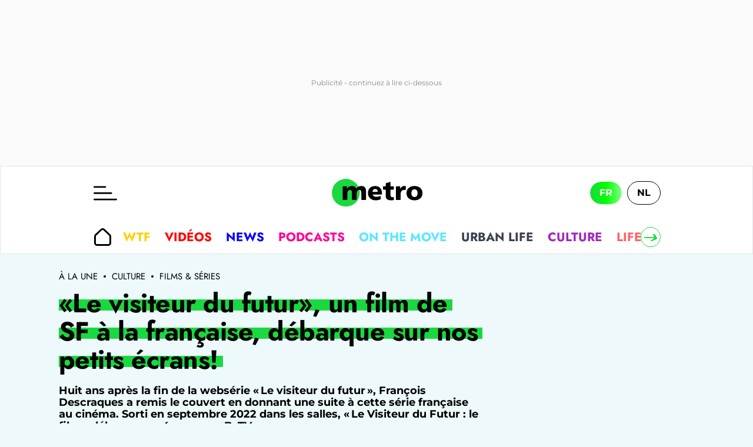

--- FILE ---
content_type: text/html; charset=utf-8
request_url: https://www.metrotime.be/fr/films-series/le-visiteur-du-futur-un-film-de-sf-la-francaise-debarque-sur-nos-petits-ecrans
body_size: 57985
content:
<!DOCTYPE html><html lang="fr" data-critters-container><head><meta charset="utf-8"><meta name="viewport" content="width=device-width, initial-scale=1.0" class="jsx-266fb8887b138a86"><meta name="facebook-domain-verification" content="7plp4towlac7kylwhafbigp8fahwp6" class="jsx-266fb8887b138a86"><script type="application/ld+json" class="jsx-266fb8887b138a86">{"@context":"https://schema.org","@type":"BreadcrumbList","itemListElement":[{"@type":"ListItem","position":1,"name":"À la une","item":"https://www.metrotime.be/fr"},{"@type":"ListItem","position":2,"name":"Culture","item":"https://www.metrotime.be/fr/culture"},{"@type":"ListItem","position":3,"name":"Films & séries​","item":"https://www.metrotime.be/fr/culture/films-series"}]}</script><script type="application/ld+json" class="jsx-266fb8887b138a86">{"@context":"https://schema.org","@type":"NewsArticle","mainEntityOfPage":{"@type":"WebPage","@id":"https://www.metrotime.be/fr/films-series/le-visiteur-du-futur-un-film-de-sf-la-francaise-debarque-sur-nos-petits-ecrans"},"headline":"«Le visiteur du futur», un film de SF à la française, débarque sur nos petits écrans!","image":{"@type":"imageObject","url":"https://www.metrotime.be/fr/sites/default/files/dpistyles_v2/ena_16_9_extra_big/2023/03/05/node_186130/381624/public/2023/03/05/B9733649663Z.1_20230305170726_000+GR4MBHOGQ.1-0.jpg?itok=cltEQNnd1678032452","height":"760","width":"1350"},"datePublished":"2023-03-05T18:00:00.000Z","dateModified":"2023-03-05T18:00:00.000Z","author":[{"@type":"Person","name":"streamnews"}],"publisher":{"@type":"Organization","name":"Metrotime","url":"https://www.metrotime.be/fr","sameAs":"https://fr.wikipedia.org/wiki/Metro_(journal_belge)","logo":{"@type":"ImageObject","url":"https://www.metrotime.be/icons/logo-metro-fr.svg"}},"description":"Huit ans après la fin de la websérie « Le visiteur du futur », François Descraques a remis le couvert en donnant une suite à cette série française au cinéma. Sorti en septembre 2022 dans les salles, « Le Visiteur du Futur : le film » débarque ce 4 mars sur BeTV.","articleSection":"films-series","keywords":"À La Une, Films-series","articleBody":"","isAccessibleForFree":"True","speakable":{"@type":"SpeakableSpecification","cssSelector":["h1","article .r-chapo"],"value":["«Le visiteur du futur», un film de SF à la française, débarque sur nos petits écrans! - Metrotime","Huit ans après la fin de la websérie « Le visiteur du futur », François Descraques a remis le couvert en donnant une suite à cette série française au cinéma. Sorti en septembre 2022 dans les salles, « Le Visiteur du Futur : le film » débarque ce 4 mars sur BeTV."]}}</script><link rel="preload" href="https://sdk.privacy-center.org/85e68d6e-a4ee-4636-a5bf-356989fdf3b4/loader.js?target_type=notice&amp;target=hEFRit7x" as="script"><title>&#xab;Le visiteur du futur&#xbb;, un film de SF &#xe0; la fran&#xe7;aise, d&#xe9;barque sur nos petits &#xe9;crans! - Metrotime</title><meta name="pbstck_context:site_name" content="METRO"><meta name="pbstck_context:device_type" content="desktop"><meta name="pbstck_context:page_type" content="Article"><meta name="pbstck_context:environment" content="production"><meta name="pbstck_context:section" content="lifestyle"><meta name="pbstck_context:inventory_type" content="web"><meta name="ad:lang" content="fr"><meta name="ad:page" content="article"><meta name="ad:nt" content="article"><meta name="ad:is_sensitive" content="false"><meta name="ad:aid" content="186130"><meta name="ad:p1" content="/fr/films-series/le-visiteur-du-futur-un-film-de-sf-la-francaise-debarque-sur-nos-petits-ecrans"><meta name="robots" content="follow,index,noarchive,max-image-preview:large,max-snippet:-1,max-video-preview:-1"><meta name="description" content="Huit ans apr&#xe8;s la fin de la webs&#xe9;rie &#xab;&#x2009;Le visiteur du futur&#x2009;&#xbb;, Fran&#xe7;ois Descraques a remis le couvert en donnant une suite &#xe0; cette s&#xe9;rie fran&#xe7;aise au cin&#xe9;ma. Sorti en septembre 2022 dans les salles, &#xab;&#x2009;Le Visiteur du Futur : le film&#x2009;&#xbb; d&#xe9;barque ce 4 mars sur BeTV."><meta property="og:description" content="Huit ans apr&#xe8;s la fin de la webs&#xe9;rie &#xab;&#x2009;Le visiteur du futur&#x2009;&#xbb;, Fran&#xe7;ois Descraques a remis le couvert en donnant une suite &#xe0; cette s&#xe9;rie fran&#xe7;aise au cin&#xe9;ma. Sorti en septembre 2022 dans les salles, &#xab;&#x2009;Le Visiteur du Futur : le film&#x2009;&#xbb; d&#xe9;barque ce 4 mars sur BeTV."><meta property="og:title" content="&#xab;Le visiteur du futur&#xbb;, un film de SF &#xe0; la fran&#xe7;aise, d&#xe9;barque sur nos petits &#xe9;crans! - Metrotime"><meta property="og:site_name" content="Metrotime"><meta property="og:type" content="article"><meta property="og:image" content="https://www.metrotime.be/fr/sites/default/files/dpistyles_v2/ena_16_9_extra_big/2023/03/05/node_186130/381624/public/2023/03/05/B9733649663Z.1_20230305170726_000+GR4MBHOGQ.1-0.jpg?itok=cltEQNnd1678032452"><meta name="thumbnail" content="https://www.metrotime.be/fr/sites/default/files/dpistyles_v2/ena_16_9_extra_big/2023/03/05/node_186130/381624/public/2023/03/05/B9733649663Z.1_20230305170726_000+GR4MBHOGQ.1-0.jpg?itok=cltEQNnd1678032452"><meta property="fb:app_id" content="20132317899"><meta property="og:url" content="https://www.metrotime.be/fr/films-series/le-visiteur-du-futur-un-film-de-sf-la-francaise-debarque-sur-nos-petits-ecrans"><link rel="canonical" href="https://www.metrotime.be/fr/films-series/le-visiteur-du-futur-un-film-de-sf-la-francaise-debarque-sur-nos-petits-ecrans"><meta name="cXenseParse:rob-article-category" content="Films &amp; s&#xe9;ries&#x200b;"><meta name="cXenseParse:rob-article-maintag" content="&#xab;Le"><meta name="cXenseParse:rob-article-tag" content="visiteur"><meta name="cXenseParse:rob-article-tag" content="du"><meta name="cXenseParse:rob-article-tag" content="futur&#xbb;,"><meta name="cXenseParse:rob-article-tag" content="un"><meta name="cXenseParse:rob-article-tag" content="film"><meta name="cXenseParse:rob-article-tag" content="de"><meta name="cXenseParse:rob-article-tag" content="SF"><meta name="cXenseParse:rob-article-tag" content="&#xe0;"><meta name="cXenseParse:rob-article-tag" content="la"><meta name="cXenseParse:rob-article-tag" content="fran&#xe7;aise,"><meta name="cXenseParse:rob-article-tag" content="d&#xe9;barque"><meta name="cXenseParse:rob-article-tag" content="sur"><meta name="cXenseParse:rob-article-tag" content="nos"><meta name="cXenseParse:rob-article-tag" content="petits"><meta name="cXenseParse:rob-article-tag" content="&#xe9;crans!"><meta name="cXenseParse:pageclass" content="article"><meta name="cXenseParse:rob-article-ispaidcontent" content="false"><meta name="cXenseParse:recs:publishtime" content="2023-03-05T18:00:00.000Z"><meta property="cXenseParse:author" content="Metro"><meta property="article:published_time" content="2023-03-05T18:00:00.000Z"><meta property="article:modified_time" content="2023-03-05T18:00:00.000Z"><link rel="alternate" hreflang="fr-FR" href="https://www.metrotime.be/fr/films-series/le-visiteur-du-futur-un-film-de-sf-la-francaise-debarque-sur-nos-petits-ecrans"><link rel="alternate" hreflang="fr-BE" href="https://www.metrotime.be/fr/films-series/le-visiteur-du-futur-un-film-de-sf-la-francaise-debarque-sur-nos-petits-ecrans"><meta name="next-head-count" content="55"><link rel="preconnect" href="https://metnxt.rosselcdn.net"><link rel="preconnect" href="https://fastlane.rubiconproject.com"><link rel="preconnect" href="http://log.outbrainimg.com"><link rel="preconnect" href="https://www.google-analytics.com"><link rel="preload" href="/fonts/Jost-VariableFont_wght-subset.woff2" as="font" crossorigin><link rel="preload" href="/fonts/Montserrat-VariableFont_wght-subset.woff2" as="font" crossorigin><link rel="apple-touch-icon" sizes="180x180" href="/favicons/apple-touch-icon.png"><link rel="icon" type="image/png" sizes="32x32" href="/favicons/favicon-32x32.png"><link rel="icon" type="image/png" sizes="16x16" href="/favicons/favicon-16x16.png"><link rel="manifest" href="/favicons/site.webmanifest"><link rel="mask-icon" href="/favicons/safari-pinned-tab.svg" color="#5bbad5"><meta name="msapplication-TileColor" content="#da532c"><meta name="theme-color" content="#ffffff"><script>window.dataLayer = window.dataLayer || []</script><script id="newsletter" data-nscript="beforeInteractive">
      (function(m,a,i,l,e,r){ m['MailerLiteObject']=e;function f(){
        var c={ a:arguments,q:[]};var r=this.push(c);return "number"!=typeof r?r:f.bind(c.q);}
        f.q=f.q||[];m[e]=m[e]||f.bind(f.q);m[e].q=m[e].q||f.q;r=a.createElement(i);
        var _=a.getElementsByTagName(i)[0];r.async=1;r.src=l+'?v'+(~~(new Date().getTime()/1000000));
        _.parentNode.insertBefore(r,_);})(window, document, 'script', 'https://static.mailerlite.com/js/universal.js', 'ml');
         
        var ml_account = ml('accounts', '803033', 'f0f6r0c2a4', 'load');
      </script><script defer nomodule src="/_next/static/chunks/polyfills-c67a75d1b6f99dc8.js"></script><script src="https://sdk.privacy-center.org/85e68d6e-a4ee-4636-a5bf-356989fdf3b4/loader.js?target_type=notice&amp;target=hEFRit7x" defer data-nscript="beforeInteractive"></script><script id="pubstack" src="https://boot.pbstck.com/v1/adm/81f2ef08-9314-4473-ae32-f098ab8b1082" defer data-nscript="beforeInteractive"></script><script src="/_next/static/chunks/webpack-5e4cfed343674306.js" defer></script><script src="/_next/static/chunks/framework-73b8966a3c579ab0.js" defer></script><script src="/_next/static/chunks/main-fbe9c9f0314b4cf5.js" defer></script><script src="/_next/static/chunks/pages/_app-311f897ccd6fefc4.js" defer></script><script src="/_next/static/chunks/pages/%5B...url%5D-ea1526835d2b5c25.js" defer></script><script src="/_next/static/ieuqtwjei3/_buildManifest.js" defer></script><script src="/_next/static/ieuqtwjei3/_ssgManifest.js" defer></script><style>.GazK_{cursor:pointer;position:relative;-webkit-user-select:none;-moz-user-select:none;user-select:none}.WFFQ_{bottom:0;height:16px;margin:auto 0;position:absolute;right:24px;top:0;width:16px}.t_1O_{align-items:flex-start;gap:8px;grid-area:menu;justify-self:flex-start}.t_1O_,.zeygH{max-width:100%}.zeygH{grid-area:menu;padding:0 1px;position:relative}.t_1O_{align-items:center;display:flex;height:100%;overflow:auto;-ms-overflow-style:none;overflow-x:auto;scroll-behavior:smooth;scroll-snap-type:x mandatory;scrollbar-width:none;width:100%}@media(max-width:959px){.t_1O_{margin-left:0;width:100%}}.t_1O_::-webkit-scrollbar{display:none}._4EMok,._6VXn_{background:var(--light-base,#fff);border:1px solid var(--primary-base,#1ad940);border-radius:50%;bottom:0;color:var(--primary-base,#1ad940);cursor:pointer;height:34px;padding:0;position:absolute;top:50%;transform:translateY(-50%);width:34px}@media(max-width:959px){._4EMok,._6VXn_{display:none}}._4EMok svg,._6VXn_ svg{max-height:100%;max-width:70%}._6VXn_{left:0}._4EMok{right:0}.t_1O_{font-weight:700}.ACPCH{align-items:center;display:flex;font-family:Jost,sans-serif;font-size:1.2rem;letter-spacing:0;padding:8px 12px;text-align:left;text-decoration:none;text-transform:uppercase;white-space:nowrap}@media(min-width:960px){.ACPCH{font-size:1.3rem}}.ACPCH{padding:12px 32px}.ACPCH{align-items:center;align-self:center;color:var(--content-base,#000);cursor:pointer;display:inline-flex;height:26px;justify-content:center;margin:0 8px 0 0;padding:0;width:30px}.rTbrT{flex-flow:wrap;gap:21px;padding:23px 32px}.rTbrT{display:flex}@media(max-width:959px){.rTbrT{flex-flow:nowrap;overflow-x:auto}}._foAH{background-color:var(--dark-base,rgba(0,0,0,.65));bottom:0;left:0;right:0;top:0}._foAH{position:absolute}._2BKvH{display:flex;grid-area:author}@media(min-width:960px){._2BKvH{margin-bottom:12px;margin-left:4px}}.XWza2{align-self:center;height:32px;width:32px}@media(min-width:960px){.XWza2{height:36px;width:36px}}._7YYSp{border-left:1px solid var(--content-base,#000);display:flex;flex-direction:column;justify-content:center;margin:0 0 0 16px;padding-left:16px}.qVIyW{color:var(--content-base,#000);display:inline;font-family:Montserrat,sans-serif;font-size:.75rem;letter-spacing:0;line-height:20px}@media(min-width:960px){.qVIyW{font-size:.9rem}}.qVIyW .nzbml{text-transform:capitalize}.qVIyW address{display:inline;font-style:normal}.Egn_u{font-weight:700}@media(max-width:959px){.uaabG{height:26px;margin:16px 0;width:26px}}.MRriP figure{position:relative}.MRriP figure img{max-width:100%}@media(min-width:960px){.MRriP img{border-radius:16px}}@media(min-width:960px){.MRriP{margin:0 auto 16px}}.MRriP{margin:0 -16px 16px}@media(min-width:960px){.MRriP{margin:0 auto 12px}}.rvYBi{display:block;font-family:Montserrat,sans-serif;font-weight:700;letter-spacing:0;line-height:20px;text-align:left}@media(min-width:960px){.rvYBi{font-size:18px;margin:16px 0}}@media(max-width:959px){.rvYBi{font-size:14px;margin:8px 0 16px}}.rvYBi p:last-child{margin-bottom:0}.ofjod{display:none;font-family:Jost,sans-serif;font-size:1rem;font-weight:300;height:auto;line-height:1.2;margin:12px 0;width:100%}@media(min-width:664px){.ofjod{display:block}}.ofjod p:last-child{margin-bottom:0}.ptDcU{background-image:linear-gradient(180deg,var(--primary-base,#1ad940),var(--primary-base,#1ad940));background-position-x:0;background-position-y:50%;background-repeat:no-repeat;background-size:calc(100% - 20px) 30%,auto 50%,auto 50%;-webkit-box-decoration-break:clone;box-decoration-break:clone;display:inline}@media(max-width:959px){.ptDcU{background-position-x:5px,0,100%;background-position-y:calc(100% - 10px);background-size:calc(100% - 10px) 10px,auto 10px,auto 10px}}@media(max-width:663px){.ptDcU{padding:0 8px 0 0}}@media(min-width:664px)and (max-width:959px){.ptDcU{padding:0 15px 0 0}}@media(min-width:960px){.ptDcU{background-position-x:10px,0,100%;background-position-y:calc(100% - 20px);background-size:calc(100% - 20px) 20px,auto 20px,auto 20px;padding:0 20px 0 0}}.ptDcU{color:var(--dark-base,#000);font-family:Jost,sans-serif;font-weight:700;-webkit-hyphens:auto;hyphens:auto;letter-spacing:0;line-height:1.2;text-align:left}@media(min-width:960px){.ptDcU{letter-spacing:-.5px}}.pVrd6{background-position-x:0,0,100%;background-size:100% 30%,auto 50%,auto 50%;padding:0 8px 0 0}@media(min-width:664px)and (max-width:959px){.pVrd6{font-size:2.3rem}}@media(min-width:960px){.pVrd6{font-size:2.8rem;line-height:48px}}._88Rdp{display:block;margin:auto 16px 16px}@media(min-width:960px){._88Rdp{margin:auto auto 16px;max-width:800px}}._1uzS0{color:var(--content-light,#707070);font-family:Montserrat,sans-serif;font-size:10px;grid-area:date;letter-spacing:0;line-height:22px}._1uzS0:first-letter{text-transform:capitalize}.euxEG{border-left:1px solid var(--content-light,#707070);color:var(--content-light,#707070);font-family:Montserrat,sans-serif;font-size:10px;grid-area:readingTime;letter-spacing:0;line-height:22px;margin:0 0 0 8px;padding-left:8px}.euxEG:first-letter{text-transform:capitalize}.YU77P.isALaUne .vDWlq:after{background-image:url(/icons/arrow-zigzag.svg?url)}.SBn2A{line-height:0;padding:48px 16px 0}.YU77P.isALaUne .vDWlq{background:transparent linear-gradient(to right,var(--primary-base,#1ad940),var(--primary-light,lime),var(--primary-lighter,#82ff87))}.YU77P.isALaUne .MUI_O:before{background-color:var(--primary-base,#1ad940)}.SBn2A{font-family:Jost,sans-serif;font-weight:700;padding-left:16px;text-align:left}@media(min-width:960px){.SBn2A{letter-spacing:-.5px}}.YU77P.isALaUne .vDWlq{align-items:center;border-radius:30px;color:var(--light-base,#fff);display:inline-flex;font-size:1rem;justify-content:space-between;letter-spacing:-.22px;line-height:29px;padding:8px 24px;text-transform:uppercase}@media(min-width:664px){.YU77P.isALaUne .vDWlq{font-size:1.2rem}}.YU77P.isALaUne .vDWlq:after{background-position:50%;background-repeat:no-repeat;content:"";display:inline-block;height:15px;margin-left:16px;width:55px}@media(min-width:664px){.YU77P.isALaUne .vDWlq:after{height:30px;width:70px}}.MUI_O{color:var(--dark-base,#000);font-family:Jost,sans-serif;font-size:.9rem;font-weight:700;letter-spacing:-.22px;line-height:29px;text-transform:uppercase;width:-moz-fit-content;width:fit-content}@media(max-width:959px){.MUI_O{margin:auto}}@media(min-width:664px){.MUI_O{font-size:1.2rem;margin-top:auto}}.MUI_O:hover{color:var(--dark-base,#000)}.MUI_O{position:relative}.MUI_O:before{background-color:var(--primary-base,#1ad940);border-radius:10px;content:"";display:block;height:7px;left:-5px;position:absolute;top:50%;transform:translateY(-50%);width:calc(100% + 10px);z-index:-1}@media(max-width:663px){.MUI_O:before{opacity:.65}}@media(min-width:960px){.MUI_O:before{left:-5px;width:calc(100% + 5px)}}.YU77P{grid-column:1/-1;scroll-margin-top:50px}@media(min-width:664px){.YU77P{display:grid;margin-left:calc(-50vw + 50%);position:relative;width:100vw}}.EjFp9{display:grid;grid-auto-flow:row dense;padding:16px 0}@media(min-width:664px){.EjFp9{padding:24px 0}}@media(min-width:960px){.EjFp9{grid-template-areas:". . . .";grid-template-columns:25% 25% 25% 25%}}@media(min-width:960px)and (max-width:1327px){.EjFp9{grid-template-areas:". . .";grid-template-columns:33.33% 33.33% 33.33%}}@media(max-width:959px){.EjFp9{grid-template-areas:". .";grid-template-columns:50% 50%}}@media(min-width:1328px){.EjFp9{margin:auto max(7.8vw,calc(50vw - 618px))}}@media(min-width:960px)and (max-width:1327px){.EjFp9{margin:auto max(64px,calc(50vw - 498px));max-width:996px}}@media(max-width:959px){.EjFp9{margin:auto;max-width:728px}}.SBn2A{grid-column:1/-1;margin-top:0;padding:0 8px}@media(min-width:664px){.SBn2A{margin-bottom:0;padding:0 16px}}._4DYCi{bottom:0;height:calc(100vh - 110px);left:0;max-width:100%;opacity:0;position:absolute;right:0;top:109px;transition:transform .4s ease;visibility:hidden;z-index:100}@media(min-width:960px){._4DYCi{height:calc(100vh - 150px);top:149px;transition:visibility 0s,opacity .3s}}.MUI_O{grid-column:1/-1;justify-self:end}@media(min-width:664px)and (max-width:959px){.MUI_O{justify-self:center}}@media(min-width:664px){.MUI_O{margin:0 16px}}._X8v_ .XBg4c:after{background-position-y:bottom;background-repeat:no-repeat;bottom:12px;content:"";height:15px;left:12px;position:absolute}@media(max-width:959px){._X8v_ .XBg4c:after{width:30%}}._X8v_ .XBg4c:before{background:linear-gradient(180deg,transparent,#000);content:"";display:block;height:100%;opacity:.8;position:absolute;width:100%}._X8v_ .XBg4c:after{background-image:url(/images/streamnews.svg?url)}@media(min-width:960px){._X8v_ .XBg4c:after{aspect-ratio:6;height:20px}}.yK6sL{margin-bottom:8px;margin-top:8px}.XBg4c{border-radius:10px;isolation:isolate}.aqMEs{background:var(--body-base,#edf9fa);color:var(--primary-base,#1ad940);text-transform:uppercase}.yK6sL{color:var(--dark-base,#000);font-family:Jost,sans-serif;font-weight:700;-webkit-hyphens:auto;hyphens:auto;letter-spacing:0;line-height:1.2;text-align:left}@media(min-width:960px){.yK6sL{letter-spacing:-.5px}}.yK6sL{font-size:1.2rem}@media(min-width:664px){.yK6sL{font-size:1.7rem}}.yK6sL:hover{color:var(--dark-base,#000)}._0bae9{padding:8px}@media(min-width:664px){._0bae9{padding:16px}}.XBg4c{display:inline-block;overflow:hidden;position:relative;width:100%}.VWgse{transition:transform .5s;width:100%}.VWgse:hover{transform:scale(1.05)}._X8v_ .XBg4c{z-index:100}.RtLDI.isFilmsSeries .Z6Fdn:after{background-image:url(/icons/arrow-zigzag.svg?url)}.RtLDI.isFilmsSeries .Z6Fdn{align-items:center;border-radius:30px;color:var(--light-base,#fff);display:inline-flex;font-size:1rem;justify-content:space-between;letter-spacing:-.22px;line-height:29px;padding:8px 24px;text-transform:uppercase}@media(min-width:664px){.RtLDI.isFilmsSeries .Z6Fdn{font-size:1.2rem}}.RtLDI.isFilmsSeries .Z6Fdn:after{background-position:50%;background-repeat:no-repeat;content:"";display:inline-block;height:15px;margin-left:16px;width:55px}@media(min-width:664px){.RtLDI.isFilmsSeries .Z6Fdn:after{height:30px;width:70px}}.WHT8B{color:var(--dark-base,#000);font-family:Jost,sans-serif;font-size:.9rem;font-weight:700;letter-spacing:-.22px;line-height:29px;text-transform:uppercase;width:-moz-fit-content;width:fit-content}@media(max-width:959px){.WHT8B{margin:auto}}@media(min-width:664px){.WHT8B{font-size:1.2rem;margin-top:auto}}.WHT8B:hover{color:var(--dark-base,#000)}.CyDVB{overflow:auto}.CyDVB img{aspect-ratio:4/3;object-fit:cover}.Vt_25{background-color:transparent;display:block;text-align:left}@media(max-width:959px){.Vt_25{flex:0 0 60vw;height:auto;padding-bottom:12px}}@media(min-width:960px){.Vt_25{display:flex;flex-direction:column}}.Vt_25 a{display:block;padding:0;position:relative}.RtLDI.isFilmsSeries .Z6Fdn{background:transparent linear-gradient(to right,var(--culture-dark,#9000b7),var(--culture-base,#a02abc),var(--culture-light,#ff64ff))}.RtLDI.isFilmsSeries .WHT8B:before{background-color:var(--culture-light,#ff64ff)}.WHT8B{position:relative}.WHT8B:before{background-color:var(--primary-base,#1ad940);border-radius:10px;content:"";display:block;height:7px;left:-5px;position:absolute;top:50%;transform:translateY(-50%);width:calc(100% + 10px);z-index:-1}@media(max-width:663px){.WHT8B:before{opacity:.65}}@media(min-width:960px){.WHT8B:before{left:-5px;width:calc(100% + 5px)}}.RtLDI{display:grid;grid-column:1/-1;padding:16px 0;position:relative;scroll-margin-top:50px;width:100%}@media(min-width:664px){.RtLDI{padding:24px 0}}@media(min-width:664px)and (max-width:959px){.RtLDI{margin:auto;max-width:728px}}.WHT8B{display:flex;justify-self:end}@media(min-width:664px)and (max-width:959px){.WHT8B{justify-self:center}}@media(min-width:960px){.WHT8B{margin:auto 16px 0}}._5AIfT{font-family:Jost,sans-serif;font-weight:700;padding:0 8px}@media(min-width:664px){._5AIfT{padding:0 16px}}.CyDVB{display:flex;grid-column:1/-1;overflow-x:auto;scroll-behavior:smooth;scroll-snap-type:x mandatory}@media(min-width:960px){.CyDVB{display:grid;flex-wrap:wrap;grid-template-areas:". . . .";grid-template-columns:25% 25% 25% 25%;overflow:hidden}}.L7qrG,.eYsk_{background-color:var(--light-base,#fff)}.L7qrG{align-items:center;border:1px solid var(--gray-light,#e3e4e7);flex:0 0 100%;grid-template:". . burger logo lang ." 60px ". . menu menu menu menu" 50px;grid-template-columns:1px 16px minmax(0,120px) minmax(0,auto) minmax(0,120px) 16px;height:110px;justify-items:center;max-width:100%;position:relative;width:100%}@media(min-width:960px){.L7qrG{grid-template-areas:". . burger logo lang ." ". . menu menu menu .";grid-template-rows:90px 60px;height:150px;padding:0}}@media(min-width:1328px){.L7qrG{grid-template-columns:1px minmax(7.8vw,auto) minmax(0,180px) minmax(0,844px) minmax(0,180px) minmax(7.8vw,auto)}}@media(min-width:960px)and (max-width:1327px){.L7qrG{grid-template-columns:1px minmax(7.8vw,auto) minmax(0,180px) minmax(0,604px) minmax(0,180px) minmax(7.8vw,auto)}}.eYsk_{grid-area:header;height:110px}@media(min-width:960px){.eYsk_{height:150px}}.L7qrG{display:grid}._b77H{grid-area:footer}._b77H,.cqUkD{position:relative}.cqUkD{display:block}.rjOa_{grid-area:sidebar}.x8vJS{margin-left:auto;margin-top:16px;width:364px}@media(max-width:959px){.x8vJS{display:none}}.ZTTRy{grid-area:main;position:relative}@media(max-width:959px){.ZTTRy{display:block}}@media(min-width:960px){.ZTTRy{display:grid;grid-template-areas:"article sidebar" ". sidebar";grid-template-columns:minmax(0,auto) 364px;margin:16px max(7.8vw,calc(50vw - 618px)) auto}}.PRSzN{align-items:center;color:var(--content-base,#000);display:flex;font-family:Jost,sans-serif;font-size:12px;line-height:12px;margin-top:16px;text-transform:uppercase}@media(min-width:960px){.PRSzN{font-size:15px;margin-bottom:16px}}@media(max-width:959px){.PRSzN{margin-bottom:8px}}.PRSzN .jARfQ{background-color:var(--content-base,#000);border-radius:50%;height:4px;margin:0 10px;width:4px}.PRSzN .I0vMe{color:var(--content-base,#000)}._11dq .odlXc{align-items:center;display:flex;font-family:Jost,sans-serif;font-size:1.2rem;letter-spacing:0;padding:8px 12px;text-align:left;text-decoration:none;text-transform:uppercase;white-space:nowrap}@media(min-width:960px){._11dq .odlXc{font-size:1.3rem}}._11dq .odlXc:hover{border-radius:30px;color:var(--light-base,#fff);background-color:var(--primary-base,#1ad940);opacity:1}._11dq .odlXc{padding:12px 32px}._11dq .odlXc:hover{border-radius:0}._11dq .odlXc:hover svg path{fill:var(--light-base,#fff)}._11dq{display:flex;flex-direction:column}._11dq .odlXc{color:inherit}._11dq .L3_8Q{height:27px;margin-right:19px;width:27px}.i03XW:hover,.riJ5e:hover{background-color:var(--culture-base,#a02abc);color:var(--light-base,#fff)}.i03XW:hover .L3_8Q path,.i03XW:hover svg,.riJ5e:hover .L3_8Q path,.riJ5e:hover svg{fill:var(--light-base,#fff)}.riJ5e{background-color:var(--culture-base,rgba(160,42,188,.1))}.riJ5e:hover svg{fill:var(--light-base,#fff)}.yPKmw{background-color:var(--light-base,#fff);bottom:0;display:flex;flex-direction:column;max-width:100vw;overflow-x:hidden;overflow-y:scroll;position:absolute;top:0;width:80vw;z-index:2}@media(max-width:1920px){.yPKmw{left:0;margin-left:0}}@media(min-width:1328px){.yPKmw{left:calc(50vw - 618px);width:813px}}.cjSjT{height:20px;width:26px}@media(min-width:960px){.cjSjT{height:25px;width:40px}}._4J7St{background:none;border:none;cursor:pointer;display:block;grid-area:burger;justify-self:self-start;padding:0}.KuX1D{cursor:pointer;height:17px;left:calc(80vw + 8px);margin-top:8px;position:absolute;top:0;width:17px;z-index:3}@media(max-width:959px){.KuX1D{display:inline}}@media(min-width:960px){.KuX1D{display:none}}.KuX1D path{fill:var(--light-base,#fff)}._ReLD{cursor:pointer;z-index:0}.ZpI0A:hover{background-color:var(--primary-base,#1ad940);color:var(--light-base,#fff)}.ZpI0A:hover .L3_8Q path,.ZpI0A:hover svg{fill:var(--light-base,#fff)}.NTz_Y:hover{background-color:var(--envrai-base,#ff5a00);color:var(--light-base,#fff)}.NTz_Y:hover .L3_8Q path,.NTz_Y:hover svg{fill:var(--light-base,#fff)}.TA9e9:hover{background-color:var(--wtf-base,#ffd001);color:var(--light-base,#fff)}.TA9e9:hover .L3_8Q path,.TA9e9:hover svg{fill:var(--light-base,#fff)}.HwxqR:hover{background-color:var(--en-bref-base,#37d2d2);color:var(--light-base,#fff)}.HwxqR:hover .L3_8Q path,.HwxqR:hover svg{fill:var(--light-base,#fff)}.jYjHu:hover,.wFArb:hover{background-color:var(--news-base,blue);color:var(--light-base,#fff)}.jYjHu:hover .L3_8Q path,.jYjHu:hover svg,.wFArb:hover .L3_8Q path,.wFArb:hover svg{fill:var(--light-base,#fff)}.jYjHu{background-color:var(--news-base,rgba(0,0,255,.1))}.jYjHu:hover svg{fill:var(--light-base,#fff)}.xnj4h:hover{background-color:var(--onthemove-base,#5ae6ff);color:var(--light-base,#fff)}.xnj4h:hover .L3_8Q path,.xnj4h:hover svg{fill:var(--light-base,#fff)}.Fvdlt:hover{background-color:var(--onfaitquoi-base,#ff6eff);color:var(--light-base,#fff)}.Fvdlt:hover .L3_8Q path,.Fvdlt:hover svg{fill:var(--light-base,#fff)}.QAtEk:hover{background-color:var(--podcast-base,#ff0096);color:var(--light-base,#fff)}.QAtEk:hover .L3_8Q path,.QAtEk:hover svg{fill:var(--light-base,#fff)}.qw1gp:hover{background-color:var(--videos-base,red);color:var(--light-base,#fff)}.qw1gp:hover .L3_8Q path,.qw1gp:hover svg{fill:var(--light-base,#fff)}.s8On_:hover{background-color:var(--urban-life-base,#3c4050);color:var(--light-base,#fff)}.s8On_:hover .L3_8Q path,.s8On_:hover svg{fill:var(--light-base,#fff)}.J8LhX:hover,._0NYCS:hover{background-color:var(--lifestyle-base,#ff6464);color:var(--light-base,#fff)}.J8LhX:hover .L3_8Q path,.J8LhX:hover svg,._0NYCS:hover .L3_8Q path,._0NYCS:hover svg{fill:var(--light-base,#fff)}._0NYCS{background-color:var(--lifestyle-base,hsla(0,100%,70%,.1))}._0NYCS:hover svg{fill:var(--light-base,#fff)}._7uuvZ:hover{background-color:var(--lookup-base,#b8dd3b);color:var(--light-base,#fff)}._7uuvZ:hover .L3_8Q path,._7uuvZ:hover svg{fill:var(--light-base,#fff)}.GSkw0:hover{background-color:var(--job-base,#00c39b);color:var(--light-base,#fff)}.GSkw0:hover .L3_8Q path,.GSkw0:hover svg{fill:var(--light-base,#fff)}._9KyNR:hover{background-color:var(--geek-base,#5a1fc0);color:var(--light-base,#fff)}._9KyNR:hover .L3_8Q path,._9KyNR:hover svg{fill:var(--light-base,#fff)}.wI3Ze{flex-wrap:wrap}.B_FVX{background:var(--content-base,#000);color:var(--gray-lighter,#f2f2f2);display:grid;font-family:Jost,sans-serif;grid-template-areas:". .";grid-template-columns:1fr 1fr;padding:16px 16px 60px}@media(min-width:664px){.B_FVX{grid-template-areas:". a b c ." ". d e f .";grid-template-columns:1fr minmax(0,412px) minmax(0,412px) minmax(0,412px) 1fr}}@media(min-width:1328px){.B_FVX{padding:32px max(calc(7.8vw + 16px),calc(50vw - 618px)) 60px}}@media(min-width:960px)and (max-width:1327px){.B_FVX{padding:32px max(64px,calc(50vw - 490px)) 60px}}.B_FVX .qoH7X{font-size:1.1rem;font-weight:700;letter-spacing:.18px;line-height:25px;margin-right:32px;padding-bottom:8px;text-align:left;text-transform:uppercase}.ZMGe3{display:flex}@media(min-width:664px){.ZMGe3{grid-area:a}}.ZMGe3 svg{fill:var(--light-base,#fff);height:41px;max-width:175px;width:100%}.uP_AR{align-items:center;color:var(--gray-lighter,#f2f2f2);display:flex;font-size:1.1rem;font-weight:700;gap:10px;grid-column:2;justify-content:flex-end;letter-spacing:.18px;line-height:25px;text-align:right}@media(min-width:664px){.uP_AR{grid-area:c}}.uP_AR p{display:none}@media(min-width:960px){.uP_AR p{color:var(--gray-lighter);display:block;font-size:1.1rem;font-weight:700;letter-spacing:.18px;line-height:25px;text-align:left}}.uP_AR svg{cursor:pointer;height:40px;width:auto}@media(max-width:663px){.uP_AR svg{grid-column-end:-1}}.sb59X{display:none}@media(min-width:664px){.sb59X{display:block;grid-area:d;margin-top:32px}}.ZbrbI{display:block;margin:16px 0}@media(max-width:663px){.ZbrbI{grid-column:1/-1;order:2}}@media(min-width:664px){.ZbrbI{grid-area:e;margin-top:32px}}._45vPW{display:block;margin:16px 0}@media(max-width:663px){._45vPW{grid-column:1/-1;order:1}}@media(min-width:664px){._45vPW{grid-area:f;margin-top:32px}}.AFcoV{column-count:2;display:block}@media(min-width:664px)and (max-width:959px){.AFcoV{column-count:1}}.AFcoV a,.AFcoV button{align-items:center;color:var(--gray-base,#878a96);display:flex;font-size:1rem;font-weight:400;line-height:28px;text-decoration:none}.AFcoV a:hover,.AFcoV button:hover{text-decoration:underline}.AFcoV button{background-color:inherit;border:none;cursor:pointer;padding:0}.d9l4J{align-items:center;border-bottom:1px solid var(--gray-base,#878a96);border-top:1px solid var(--gray-base,#878a96);display:flex;flex-direction:column;grid-column:1/span 4;justify-content:space-between;margin:32px 0 16px;padding:8px 0;text-align:center}@media(max-width:663px){.d9l4J{order:3}}@media(min-width:664px){.d9l4J{flex-direction:row;justify-content:center}}.d9l4J svg{margin:0 5px 16px}@media(min-width:960px){.d9l4J svg{margin:0 5px}}.__CcM{color:var(--gray-base,#878a96);font-size:.75rem;grid-column:1/-1;width:100%}@media(max-width:663px){.__CcM{order:4}}@media(min-width:960px){.__CcM{font-size:.9rem;grid-column:2/span 3}}.__CcM a{font-size:.75rem}@media(min-width:960px){.__CcM a{font-size:.9rem}}.__CcM svg{float:right;height:16px;max-width:100%;width:75px}._6cTWk{font-size:1.1rem;font-weight:400;letter-spacing:-.1px;line-height:27px;text-align:left}._6cTWk,._6cTWk a{color:var(--gray-base,#878a96);display:inline}.wI3Ze{align-items:center;display:flex}.qME0D{width:50px}.qME0D svg{fill:var(--light-base,#fff)}.TMXVY{grid-area:lang;justify-self:flex-end}.FFit3,.oiZb1{background:none;border-radius:20px;font-size:.8rem;font-weight:700;opacity:1;padding:4px 8px;text-decoration:none}@media(min-width:960px){.FFit3,.oiZb1{font-size:1rem;padding:8px 16px}}.FFit3:first-child,.oiZb1:first-child{margin-right:8px}.oiZb1{background:transparent linear-gradient(to right,var(--primary-base,#1ad940),var(--primary-light,lime),var(--primary-lighter,#82ff87)) 0 0 no-repeat padding-box;border:1px solid var(--light-base,#fff);cursor:pointer}.oiZb1,.oiZb1:hover{color:var(--light-base,#fff)}.oiZb1:hover{text-decoration:none}.FFit3{border:1px solid var(--dark-base,#000);color:var(--dark-base,#000);cursor:pointer}.FFit3:hover{color:var(--light-base,#fff);opacity:1;text-decoration:none}.KSG3J:hover{background:transparent linear-gradient(to right,var(--nl-base,#00c3ff),var(--nl-light,aqua)) 0 0 no-repeat padding-box}.KSG3J:hover,.ZWtHA:hover{border:1px solid var(--light-base,#fff)}.ZWtHA:hover{background:transparent linear-gradient(to right,var(--fr-base,#1cd940),var(--fr-light,#51ee6f)) 0 0 no-repeat padding-box}.z36mB{grid-area:logo;width:100px}@media(min-width:960px){.z36mB{width:180px}}.z36mB path{color:var(--content-base,#000)}._2ImhA{grid-area:sharebar}@media(max-width:959px){._2ImhA{align-items:center;column-gap:16px;display:flex}}.MLwu6{column-gap:8px;display:flex}@media(min-width:960px){.MLwu6{column-gap:12px}}._3m_Ne .PGp1Y{align-items:center;display:flex;font-family:Jost,sans-serif;font-size:1.2rem;letter-spacing:0;padding:8px 12px;text-align:left;text-decoration:none;text-transform:uppercase;white-space:nowrap}@media(min-width:960px){._3m_Ne .PGp1Y{font-size:1.3rem}}._3m_Ne .PGp1Y:hover{border-radius:30px;color:var(--light-base,#fff)}._3m_Ne .PGp1Y:hover{background-color:var(--primary-base,#1ad940);opacity:1}._3m_Ne{align-items:flex-start;display:flex;gap:8px;grid-area:menu;justify-self:flex-start;max-width:100%;-ms-overflow-style:none;overflow-x:auto;scroll-behavior:smooth;scroll-snap-type:x mandatory;scrollbar-width:none}._3m_Ne::-webkit-scrollbar{display:none}._3m_Ne{font-weight:700}._1qsLH:hover{background:linear-gradient(to right,var(--wtf-dark,#ffc337),var(--wtf-base,#ffd001),var(--wtf-light,#ff0))}._1qsLH{color:var(--wtf-base,#ffd001);position:relative}.ndK16:hover{background:linear-gradient(to right,var(--news-dark,#00008f),var(--news-base,blue),var(--news-light,#0096ff))}.ndK16{color:var(--news-base,blue);position:relative}.w3d2z:hover{background:linear-gradient(to right,var(--onthemove-dark,#0082ff),var(--onthemove-base,#5ae6ff),var(--onthemove-light,#c8ffff))}.w3d2z{color:var(--onthemove-base,#5ae6ff);position:relative}.ubv0P:hover{background:linear-gradient(to right,var(--podcast-dark,#c828b4),var(--podcast-base,#ff0096),var(--podcast-light,#ff4b87))}.ubv0P{color:var(--podcast-base,#ff0096);position:relative}.Muw1j:hover{background:linear-gradient(to right,var(--videos-dark,#ff4632),var(--videos-base,red),var(--videos-light,#a00))}.Muw1j{color:var(--videos-base,red);position:relative}.b9k4g:hover{background:linear-gradient(to right,var(--urban-life-dark,#000),var(--urban-life-base,#3c4050))}.b9k4g{color:var(--urban-life-base,#3c4050);position:relative}.aqZau:hover{background:linear-gradient(to right,var(--culture-dark,#9000b7),var(--culture-base,#a02abc),var(--culture-light,#ff64ff))}.aqZau{color:var(--culture-base,#a02abc);position:relative}.pMnLv:hover{background:linear-gradient(to right,var(--lifestyle-dark,#dc4b64),var(--lifestyle-base,#ff6464),var(--lifestyle-light,#ffa082))}.pMnLv{color:var(--lifestyle-base,#ff6464);position:relative}.JQtyr:hover{background:linear-gradient(to right,var(--lookup-dark,#9fc12e),var(--lookup-base,#b8dd3b),var(--lookup-light,#cef060))}.JQtyr{color:var(--lookup-base,#b8dd3b);position:relative}._9s2eX:hover{background:linear-gradient(to right,var(--job-dark,#00aa8f),var(--job-base,#00c39b),var(--job-light,#1aff8e))}._9s2eX{color:var(--job-base,#00c39b);position:relative}.G9E6c:hover{background:linear-gradient(to right,var(--geek-dark,#46008c),var(--geek-base,#5a1fc0),var(--geek-light,#a0f))}.G9E6c{color:var(--geek-base,#5a1fc0);position:relative}.obdi4{display:grid}@media(min-width:960px){.obdi4{grid-template-areas:"author sharebar" "bottom-meta bottom-meta";grid-template-columns:1fr auto;margin-bottom:32px}}@media(max-width:959px){.obdi4{grid-template-areas:"author author" "bottom-meta bottom-meta" "sharebar .";grid-template-columns:1fr auto;margin-bottom:16px}}.obdi4 .tb5u7{grid-area:bottom-meta}._7zLFm{grid-area:article;margin:0 auto;max-width:760px;width:100%}@media(max-width:959px){._7zLFm{max-width:664px;padding:0 16px}}.ZeWo3{display:block;margin:16px}@media(min-width:960px){.ZeWo3{margin:16px auto 32px}}@media(max-width:959px){.ZeWo3{margin:16px auto}.ZeWo3 h1,.ZeWo3 p{max-width:664px}}.HpsgN{margin-bottom:8px;margin-top:8px}._3XjeW{border-radius:10px;display:inline-block;isolation:isolate;overflow:hidden;position:relative;width:100%}.HpsgN{color:var(--dark-base,#000);font-family:Jost,sans-serif;font-weight:700;-webkit-hyphens:auto;hyphens:auto;letter-spacing:0;line-height:1.2;text-align:left}@media(min-width:960px){.HpsgN{letter-spacing:-.5px}}.HpsgN{font-size:1.2rem}@media(min-width:664px){.HpsgN{font-size:1.7rem}}.HpsgN:hover{color:var(--dark-base,#000)}._6Nn5a{font-size:1.7rem}@media(min-width:664px){._6Nn5a{font-size:2.8rem;line-height:1.2}}._6Nn5a:hover{color:var(--dark-base,#000)}.Jub6m{border-radius:10px;display:inline-block;isolation:isolate;overflow:hidden;position:relative;width:100%}._6Nn5a{color:var(--dark-base,#000);font-family:Jost,sans-serif;font-weight:700;-webkit-hyphens:auto;hyphens:auto;letter-spacing:0;line-height:1.2;text-align:left}@media(min-width:960px){._6Nn5a{letter-spacing:-.5px}}.zd6Ko{grid-column:auto/span 2;grid-row:auto/span 2}*,:after,:before{box-sizing:border-box}html{overflow:auto;-ms-overflow-style:scrollbar;-webkit-tap-highlight-color:rgba(0,0,0,0);-ms-text-size-adjust:100%;-webkit-text-size-adjust:100%}body{background-color:var(--light-base,#fff);color:var(--gray-darker,#212529);font-family:Montserrat,sans-serif;font-size:1rem;-moz-osx-font-smoothing:grayscale;-webkit-font-smoothing:antialiased;font-weight:400;line-height:1.4}a{background-color:transparent;color:var(--primary-base,#003978);text-decoration:none;-webkit-text-decoration-skip:objects}a:hover{color:var(--primary-dark,#00152c);text-decoration:underline}iframe,img,svg{vertical-align:middle}img{border-style:none;height:auto;max-width:100%;vertical-align:middle}svg{fill:currentColor}svg:not(:root){overflow:hidden}button{margin:0}button{color:inherit;font-family:inherit;font-size:inherit;line-height:inherit}button{overflow:visible}button{text-transform:none}button,html [type=button]{-webkit-appearance:button}[type=button]::-moz-focus-inner,button::-moz-focus-inner{border-style:none;padding:0}[type=button]:-moz-focusring,button:-moz-focusring{outline:1px dotted ButtonText}a,button{touch-action:manipulation}[hidden]{display:none}h1{margin-bottom:8px;margin-top:8px}html{overflow-x:hidden;word-break:break-word}body{background-color:var(--body-base,#edf9fa);scroll-behavior:smooth}@media(max-width:663px){body{overflow-x:hidden}}img{display:block}.r-ratio-16-9 img,.r-ratio-4-3 img{object-fit:cover}.r-ratio-16-9,.r-ratio-16-9 img{aspect-ratio:16/9}.r-ratio-4-3,.r-ratio-4-3 img{aspect-ratio:4/3}body{color:var(--dark-base,#000);margin:0;padding:0}h1{font-weight:800;line-height:1.2}h1{font-size:1.8rem}a{transition:opacity .1s}a:hover{opacity:.6;text-decoration:none}address{font-style:normal}figure{margin:0}figcaption{color:var(--content-base,#000);font-family:Montserrat,sans-serif;font-size:.6rem;letter-spacing:-.28px;line-height:25px;text-align:left}@media(min-width:664px){figcaption{font-size:.75rem;letter-spacing:.17px;margin-top:12px}}@media(max-width:959px){figcaption{margin:0 0 0 16px}}.fr{--primary-lighter:#82ff87;--primary-light:#0f0;--primary-base:#1ad940;--primary-dark:#1ad940;--primary-darker:#1ad940}</style><link rel="stylesheet" href="/_next/static/css/610b2147e2dfe462.css" data-n-g media="print" onload="this.media=&apos;all&apos;"><noscript><link rel="stylesheet" href="/_next/static/css/610b2147e2dfe462.css"></noscript><noscript data-n-css></noscript><style id="__jsx-266fb8887b138a86">@font-face{font-display:auto;font-family:Jost;font-style:normal;font-weight:100 900;src:url("/fonts/Jost-VariableFont_wght-subset.woff2")format("woff2-variations")}@font-face{font-display:auto;font-family:Montserrat;font-style:normal;font-weight:100 900;src:url("/fonts/Montserrat-VariableFont_wght-subset.woff2")format("woff2-variations")}</style></head><body class="fr article"><div id="fb-root"></div><div id="__next"><style>
    #nprogress {
      pointer-events: none;
    }
    #nprogress .bar {
      background: var(--primary-base);
      position: fixed;
      z-index: 9999;
      top: 0;
      left: 0;
      width: 100%;
      height: 5px;
    }
    #nprogress .peg {
      display: block;
      position: absolute;
      right: 0px;
      width: 100px;
      height: 100%;
      box-shadow: 0 0 10px var(--primary-base), 0 0 5px var(--primary-base);
      opacity: 1;
      -webkit-transform: rotate(3deg) translate(0px, -4px);
      -ms-transform: rotate(3deg) translate(0px, -4px);
      transform: rotate(3deg) translate(0px, -4px);
    }
    #nprogress .spinner {
      display: block;
      position: fixed;
      z-index: 1031;
      top: 15px;
      right: 15px;
    }
    #nprogress .spinner-icon {
      width: 18px;
      height: 18px;
      box-sizing: border-box;
      border: solid 2px transparent;
      border-top-color: var(--primary-base);
      border-left-color: var(--primary-base);
      border-radius: 50%;
      -webkit-animation: nprogresss-spinner 400ms linear infinite;
      animation: nprogress-spinner 400ms linear infinite;
    }
    .nprogress-custom-parent {
      overflow: hidden;
      position: relative;
    }
    .nprogress-custom-parent #nprogress .spinner,
    .nprogress-custom-parent #nprogress .bar {
      position: absolute;
    }
    @-webkit-keyframes nprogress-spinner {
      0% {
        -webkit-transform: rotate(0deg);
      }
      100% {
        -webkit-transform: rotate(360deg);
      }
    }
    @keyframes nprogress-spinner {
      0% {
        transform: rotate(0deg);
      }
      100% {
        transform: rotate(360deg);
      }
    }
  </style><div><div class="cqUkD"></div><header class="eYsk_"><div class="L7qrG"><a class="z36mB" href="/fr"><svg xmlns="http://www.w3.org/2000/svg" xmlns:xlink="http://www.w3.org/1999/xlink" x="0px" y="0px" viewBox="0 0 5000 1562.5" style="enable-background:new 0 0 5000 1562.5" xml:space="preserve" aria-label="Revenir &#xe0; la page d&apos;accueil"><g id="logo-metro-fr_svg__guides"/><g id="logo-metro-fr_svg__logo"><circle cx="1024.6" cy="773.35" r="658.43" style="fill:#1AD940"/><g><path d="M896.52,1117.09h174.94c13.62,0,24.65-11.04,24.65-24.65V843c0-139.53,47.35-203.07,127.08-203.07         c63.53,0,89.7,54.82,89.7,128.33v324.18c0,13.62,11.04,24.65,24.65,24.65h174.94c13.62,0,24.65-11.04,24.65-24.65V843         c0-139.53,47.35-203.07,127.08-203.07c63.53,0,89.7,54.82,89.7,128.33v324.18c0,13.62,11.04,24.65,24.65,24.65h174.95         c13.62,0,24.65-11.04,24.65-24.65V734.61c0-175.66-42.37-281.56-229.24-281.56c-83.54,0-161.97,30.69-214.88,101.34         c-7.06,9.43-21.56,9.25-27.37-1c-38.59-68.1-108.4-100.34-191.3-100.34c-102.16,0-191.86,41.11-236.71,134.55h-2.49v-94.95         c0-13.62-11.04-24.65-24.65-24.65H896.52c-13.62,0-24.65,11.04-24.65,24.65v599.78C871.87,1106.05,882.91,1117.09,896.52,1117.09z         " style="fill:#000"/><path d="M3274.95,1122.41c12.77-1.66,22.08-12.85,21.42-25.7l-4.88-95.19c-0.75-14.64-14.04-25.41-28.51-23.06         c-13.9,2.26-27.89,4.08-41.44,4.08c-71,0-89.7-39.86-89.7-118.35V641.42c0-9.08,7.36-16.44,16.44-16.44h115.89         c13.62,0,24.65-11.04,24.65-24.65V492.66c0-13.62-11.04-24.65-24.65-24.65h-115.89c-9.08,0-16.44-7.36-16.44-16.44V276.03         c0-11.08-10.73-18.98-21.31-15.69l-187.64,58.31c-6.87,2.14-11.56,8.5-11.56,15.69v117.23c0,9.08-7.36,16.44-16.44,16.44h-90.98         c-13.62,0-24.65,11.04-24.65,24.65v107.67c0,13.62,11.04,24.65,24.65,24.65h87.24c9.08,0,16.44,7.36,16.44,16.44V889.1         c0,154.49,48.58,242.94,249.17,242.94C3202.9,1132.04,3239.75,1126.98,3274.95,1122.41z" style="fill:#000"/><path d="M3411.89,1117.09h174.94c13.62,0,24.65-11.04,24.65-24.65V843c0-127.07,58.56-203.07,163.21-203.07         c16.95,0,33.39,0,49.64,2.04c14.29,1.79,27.2-8.52,28.06-22.9l8.17-136.05c0.78-12.94-8.57-24.21-21.42-25.94         c-17.01-2.29-35.42-4.02-53.23-4.02c-97.19,0-153.25,52.33-191.87,134.55h-2.49v-94.95c0-13.62-11.04-24.65-24.65-24.65h-155.01         c-13.62,0-24.65,11.04-24.65,24.65v599.78C3387.24,1106.05,3398.27,1117.09,3411.89,1117.09z" style="fill:#000"/><path d="M4643.28,793.17c0-215.53-163.21-340.12-377.49-340.12c-214.28,0-377.48,124.58-377.48,340.12         c0,214.28,163.21,338.87,377.48,338.87C4480.07,1132.04,4643.28,1007.45,4643.28,793.17z M4120.02,793.17         c0-97.18,42.36-183.14,145.77-183.14c103.41,0,145.77,85.96,145.77,183.14c0,95.93-42.35,181.89-145.77,181.89         C4162.38,975.06,4120.02,889.1,4120.02,793.17z" style="fill:#000"/><path d="M2068.28,758.91c-4.05,51.76,2.15,103.86,18.67,149.85c36.93,102.8,119.18,179.39,224.13,207.78         c111.02,30.03,233.26,13.79,339.68-26.17c12.44-4.67,20.86-17.3,20.86-31.61c0-31.64,0-63.29,0-94.93         c0-23.77-22.1-39.47-42.39-30.67c-52.93,22.96-105.94,32.14-153.58,32.14c-36.72,0-74.88-3.82-108.74-18.97         c-9.43-4.22-18.46-9.34-26.85-15.38c-7.08-5.11-13.7-10.87-19.67-17.24c-7.56-8.08-14.22-17.18-18.95-27.22         c-1.17-2.48-2.4-5.06-3.24-7.69c-0.75-2.36-1.15-4.87-0.81-7.32c0.54-3.89,2.96-7.39,6.2-9.6c4.43-3.02,10.24-3.97,15.47-4.55         c5.98-0.67,12-0.59,18-0.53c0.41,0,0.83,0.01,1.24,0.01c1.29,0.01,2.58,0.02,3.86,0.02c12.53,0.01,25.06,0.02,37.59,0.04         c12.53,0.01,25.06,0.02,37.59,0.04c12.53,0.01,25.06,0.02,37.59,0.04c12.53,0.01,25.06,0.02,37.59,0.04         c12.53,0.01,25.06,0.02,37.59,0.04c12.53,0.01,25.06,0.02,37.59,0.04c12.53,0.01,25.06,0.02,37.59,0.04         c12.53,0.01,25.06,0.02,37.59,0.04c12.53,0.01,25.06,0.02,37.59,0.04c5.2,0,10.4,0.01,15.6,0.01c11.51,0.01,24.84-0.86,31.57-10.2         c4.39-6.1,4.6-14.18,4.54-21.7c-0.42-56.83-6.18-114.16-24.26-168.04s-49.15-104.37-93.88-139.43         c-49.68-38.94-113.25-56.73-176.18-61.49c-92.45-7-189.88,14.29-261.06,73.69C2111.42,584.53,2075.14,671.25,2068.28,758.91z          M2285.03,712.15c9.84-65.96,48.48-117.07,122.58-117.07c82.52,0,118.64,51.65,123.9,118.12c0.75,9.52-6.83,17.68-16.38,17.68         h-213.84C2291.31,730.87,2283.55,722.01,2285.03,712.15z" style="fill:#000"/></g></g></svg></a><button type="button" class="_4J7St"><svg xmlns="http://www.w3.org/2000/svg" xmlns:xlink="http://www.w3.org/1999/xlink" viewBox="0 0 43 25.9" xml:space="preserve" class="cjSjT" aria-label="menu"><line x1="1.5" y1="24.4" x2="41.5" y2="24.4" style="fill:none;stroke:#000000;stroke-width:3;stroke-linecap:round"/><line x1="1.5" y1="12.9" x2="32.5" y2="12.9" style="fill:none;stroke:#000000;stroke-width:3;stroke-linecap:round"/><line x1="1.5" y1="1.5" x2="21.5" y2="1.5" style="fill:none;stroke:#000000;stroke-width:3;stroke-linecap:round"/></svg></button><section class="YU77P _4DYCi"><div class="EjFp9"><div class="_ReLD _foAH"></div><div class="yPKmw"><nav class="_11dq"><a id="menu-item-vertical-recherche" target="_blank" class="odlXc" href="https://fr.metrotime.be/archives/recherche"><svg xmlns="http://www.w3.org/2000/svg" xmlns:xlink="http://www.w3.org/1999/xlink" x="0px" y="0px" viewBox="0 0 22.1 22.1" style="enable-background:new 0 0 22.1 22.1" xml:space="preserve" class="L3_8Q"><path d="M21.8,20.5l-6.3-6.3c3-3.8,2.5-9.3-1.3-12.3S4.9-0.6,1.9,3.2s-2.5,9.3,1.3,12.3 c3.2,2.6,7.8,2.6,11,0l6.3,6.3c0.4,0.4,0.9,0.4,1.3,0C22.2,21.5,22.2,20.9,21.8,20.5L21.8,20.5z M8.7,15.6c-3.8,0-6.9-3.1-6.9-6.9 s3.1-6.9,6.9-6.9s6.9,3.1,6.9,6.9l0,0C15.6,12.5,12.5,15.6,8.7,15.6z" style="fill:#AFAFAF"/></svg>Recherche</a><a id="menu-item-vertical-&#xe0; la une" target="_self" class="odlXc ZpI0A" href="/fr"><svg xmlns="http://www.w3.org/2000/svg" viewBox="0 0 26.998 27.002" class="L3_8Q"><path d="M-8319.5,15548a13.41,13.41,0,0,1-9.545-3.954,13.415,13.415,0,0,1-3.952-9.547,13.412,13.412,0,0,1,3.952-9.547,13.41,13.41,0,0,1,9.545-3.954,13.415,13.415,0,0,1,9.547,3.954,13.415,13.415,0,0,1,3.954,9.547,13.415,13.415,0,0,1-3.954,9.547A13.415,13.415,0,0,1-8319.5,15548Zm-1.089-16.064h0v9h3.781v-12.869l-7.109,1.314v3.294l3.327-.737Z" transform="translate(8332.998 -15520.999)" fill="#55c1f9"/></svg>&#xc0; la Une</a><a id="menu-item-vertical-le journal" target="_blank" class="odlXc" href="https://journal.metrotime.be/ "><svg xmlns="http://www.w3.org/2000/svg" viewBox="0 0 26.998 27.002" class="L3_8Q"><path d="M-8319.5,15548a13.41,13.41,0,0,1-9.545-3.954,13.415,13.415,0,0,1-3.952-9.547,13.412,13.412,0,0,1,3.952-9.547,13.41,13.41,0,0,1,9.545-3.954,13.415,13.415,0,0,1,9.547,3.954,13.415,13.415,0,0,1,3.954,9.547,13.415,13.415,0,0,1-3.954,9.547A13.415,13.415,0,0,1-8319.5,15548Zm-2.642-19.3a1.973,1.973,0,0,0-1.6.812,2.322,2.322,0,0,0-.406,1.554c.016,2.148.013,4.338.01,6.456v.276l0,.966a1.525,1.525,0,0,1-1.093,1.455l-.013,0-.036.013-.114.037,0,.027,3.1,0,3.1,0,2.716,0h.027l2.688,0a1.989,1.989,0,0,0,1.9-1.518,3.231,3.231,0,0,0,.052-.765c0-.028,0-.057,0-.085v-.083c0-1.468,0-2.963,0-4.408v-.62q0-.838,0-1.676a1.373,1.373,0,0,1,.012-.179,2.033,2.033,0,0,0-1.511-2.193,2.507,2.507,0,0,0-.584-.054l-.165,0h-.164c-2.5,0-5.04,0-7.5,0-.039,0-.075,0-.115,0l-.033,0h-.011a1.879,1.879,0,0,0-.207-.012Zm-3.533,3.108a1.259,1.259,0,0,0-.209.014,1.527,1.527,0,0,0-1.334,1.584v4.694a1.353,1.353,0,0,0,.008.18.96.96,0,0,0,.94.851.951.951,0,0,0,.1-.007h.01a.96.96,0,0,0,.862-.987v-6.317h-.013l-.125,0-.061,0C-8325.565,15531.808-8325.623,15531.806-8325.676,15531.806Zm11.293,5.97h-1.011l-.252,0a.568.568,0,0,1-.582-.562.587.587,0,0,1,.148-.414.563.563,0,0,1,.406-.176c.259-.006.522-.009.784-.009s.525,0,.784.009a.577.577,0,0,1,.413.179.585.585,0,0,1,.152.419.566.566,0,0,1-.593.554Zm-4.221-.189h-2.583a.617.617,0,0,1-.64-.636c0-.2,0-.405,0-.608,0-.4,0-.811,0-1.218a.614.614,0,0,1,.628-.628h2.6a.623.623,0,0,1,.632.628c0,.605,0,1.221,0,1.826A.624.624,0,0,1-8318.6,15537.586Zm3.209-2.124-.251,0a.568.568,0,0,1-.582-.562.583.583,0,0,1,.148-.413.563.563,0,0,1,.406-.176c.27-.008.539-.008.8-.008s.515,0,.769.008a.576.576,0,0,1,.407.173.591.591,0,0,1,.158.428.571.571,0,0,1-.593.551h-1.263Zm-4.645-3.083-1.163,0h-.012a.611.611,0,0,1-.519-.261.558.558,0,0,1-.051-.527.563.563,0,0,1,.515-.367c.039,0,.083,0,.125,0l.089,0,.091,0h6.789a.576.576,0,0,1,.636.566.573.573,0,0,1-.159.414.63.63,0,0,1-.453.175h-5.888Z" transform="translate(8332.998 -15520.999)" fill="#1ad940"/></svg>Le journal</a><a id="menu-item-vertical-concours" target="_self" class="odlXc ZpI0A" href="/fr/concours"><svg xmlns="http://www.w3.org/2000/svg" viewBox="0 0 26.998 27.002" class="L3_8Q"><path d="M-8319.5,15548a13.41,13.41,0,0,1-9.545-3.954,13.415,13.415,0,0,1-3.952-9.547,13.412,13.412,0,0,1,3.952-9.547,13.41,13.41,0,0,1,9.545-3.954,13.415,13.415,0,0,1,9.547,3.954,13.415,13.415,0,0,1,3.954,9.547,13.415,13.415,0,0,1-3.954,9.547A13.415,13.415,0,0,1-8319.5,15548Zm-4.87-12.693a.69.69,0,0,0-.765.765v4.9a.677.677,0,0,0,.313.62,1.062,1.062,0,0,0,.171.091l.031.015.017.008h4.975c.006-.023.014-.046.021-.068l.007-.019,0-.006a.628.628,0,0,0,.044-.2c0-1.263,0-2.551,0-3.795v-.534q0-.722,0-1.442c0-.272-.066-.339-.336-.339Zm9.3,0h-3.054c-.216,0-.293.078-.293.3q0,.734,0,1.468v.539c0,1.268,0,2.579,0,3.866a.3.3,0,0,0,.056.143l0,.006,0,.009c.013.022.026.046.037.069h4.947l.007,0,.007-.006a.135.135,0,0,1,.029-.021.676.676,0,0,0,.488-.69c0-1.646,0-3.314,0-4.96a.674.674,0,0,0-.711-.718Q-8314.3,15535.3-8315.069,15535.306Zm-3.042-4.2c-.251,0-.3.054-.3.3v2.81c0,.285.045.332.319.332h5.28a.682.682,0,0,0,.745-.754c0-.19,0-.38,0-.569v-.006c0-.451,0-.894.006-1.336a.773.773,0,0,0-.2-.569.754.754,0,0,0-.56-.216h-.017c-.348.008-.723.012-1.179.012l-.7,0h-.007l-.706,0Zm-7.032,0a.683.683,0,0,0-.753.762v1.893a.689.689,0,0,0,.78.788h5.252c.271,0,.313-.042.313-.32v-2.81c0-.251-.062-.312-.312-.312Zm9.844-3.787c-.078,0-.166,0-.268.015a4.355,4.355,0,0,0-1.72.608,4.388,4.388,0,0,0-1.172.882.9.9,0,0,0-.275.728.882.882,0,0,0,.471.607,1.639,1.639,0,0,0,.276.132,6.019,6.019,0,0,0,2.107.32c.046-.009.1-.018.164-.027l.06-.009a6.15,6.15,0,0,0,.76-.147,1.468,1.468,0,0,0,1.163-1.725,1.486,1.486,0,0,0-.707-1.167A1.658,1.658,0,0,0-8315.3,15527.321Zm-7.346,0a1.686,1.686,0,0,0-.867.216,1.494,1.494,0,0,0-.687,1.03,1.451,1.451,0,0,0,.8,1.732,3.523,3.523,0,0,0,1.5.3,5.913,5.913,0,0,0,1.584-.2,2.008,2.008,0,0,0,.851-.413.71.71,0,0,0,.16-.894,1.423,1.423,0,0,0-.211-.3,4.456,4.456,0,0,0-1.15-.862,4.214,4.214,0,0,0-1.722-.608C-8322.479,15527.327-8322.566,15527.322-8322.646,15527.322Zm6.55,2.205a5.118,5.118,0,0,1-.537-.03,4.906,4.906,0,0,1-.5-.084l-.187-.037a.327.327,0,0,1-.083-.03l-.03-.013c.047-.033.089-.065.132-.1l.01-.007c.058-.043.112-.083.166-.12a3.926,3.926,0,0,1,1.515-.676,1.522,1.522,0,0,1,.272-.02c.066,0,.136,0,.209.008h.006a.288.288,0,0,1,.27.211.023.023,0,0,1,0,.016.634.634,0,0,1,.024.5.675.675,0,0,1-.454.277A3.076,3.076,0,0,1-8316.1,15529.527Zm-5.747,0a3.112,3.112,0,0,1-.807-.1l-.047-.014-.047-.014c-.428-.148-.509-.317-.359-.749a.334.334,0,0,1,.309-.242,1.23,1.23,0,0,1,.167-.008,2.514,2.514,0,0,1,1.011.258,4.844,4.844,0,0,1,1.116.69l-.2.042c-.137.029-.25.054-.363.071A5.662,5.662,0,0,1-8321.843,15529.527Z" transform="translate(8332.998 -15520.999)" fill="#1ad940"/></svg>Concours</a><a id="menu-item-vertical-en bref" target="_self" class="odlXc HwxqR" href="/fr/en-bref"><svg xmlns="http://www.w3.org/2000/svg" xmlns:xlink="http://www.w3.org/1999/xlink" x="0px" y="0px" viewBox="0 0 26.9 26.9" xml:space="preserve" class="L3_8Q"><path class="flash_svg__a" d="M13.5,26.9C6,26.9,0,20.9,0,13.4c0-3.6,1.4-7,3.9-9.5c5.3-5.3,13.8-5.3,19,0s5.3,13.8,0,19 l0,0C20.4,25.5,17,26.9,13.5,26.9z M12.1,15.4h1.1c0,0,0,0.1,0,0.1l0,0l0,0c0,0,0,0.1,0,0.1l-1,2.8L11.5,20l-0.4,1.1 c-0.2,0.6-0.4,1.2-0.6,1.8c-0.1,0.1-0.1,0.3,0.1,0.4h0.2l0.1-0.1l0,0c0,0,0.1-0.1,0.1-0.1c1.2-1.4,2.6-3,4-4.7 c0.6-0.7,1.2-1.4,1.9-2.2c0.9-1,1.7-2,2.5-2.9c0.2-0.2,0.2-0.4,0.2-0.6c0-0.3-0.4-0.6-0.7-0.6h-4.6c0,0,0-0.1,0-0.1v0 c0,0,0-0.1,0-0.1l0.3-0.8c0.5-1.4,1-2.8,1.5-4.2c0.1-0.2,0.1-0.5,0-0.7c-0.1-0.2-0.3-0.3-0.6-0.3H11c-0.3,0-0.6,0.2-0.7,0.5 c-0.5,1.3-1,2.7-1.4,4l-0.5,1.3l-1,2.6c-0.1,0.2-0.1,0.5,0.1,0.7c0.1,0.2,0.3,0.3,0.6,0.3c0.8,0,1.7,0,2.5,0h0 C11.1,15.4,11.6,15.4,12.1,15.4L12.1,15.4z" fill="#37D1D2"/></svg>En bref</a><a id="menu-item-vertical-wtf" target="_self" class="odlXc TA9e9" href="/fr/wtf"><svg xmlns="http://www.w3.org/2000/svg" xmlns:xlink="http://www.w3.org/1999/xlink" x="0px" y="0px" viewBox="0 0 27 27" style="enable-background:new 0 0 27 27" xml:space="preserve" class="L3_8Q"><path d="M23,4c-2.5-2.5-6-4-9.5-4C9.9,0,6.5,1.4,4,4c-2.5,2.5-4,6-4,9.5c0,3.6,1.4,7,4,9.5c2.5,2.5,6,4,9.5,4 c3.6,0,7-1.4,9.5-4c2.5-2.5,4-6,4-9.5C27,9.9,25.6,6.5,23,4z M15.3,20c-0.4,0.4-1,0.6-1.5,0.5c-0.6,0-1.1-0.2-1.5-0.5 c-0.4-0.3-0.6-0.8-0.6-1.3c0-0.5,0.2-0.9,0.6-1.3c0.4-0.4,1-0.6,1.5-0.5l0,0c0.6,0,1.1,0.2,1.5,0.5c0.4,0.3,0.6,0.8,0.6,1.3 C15.9,19.2,15.7,19.7,15.3,20z M18.6,12.9c-0.4,0.5-0.9,1-1.5,1.3c-0.6,0.3-1.2,0.6-1.8,0.7L15.2,16h-2.9L12,12.8l0.6,0 c0.6,0,1.2-0.1,1.7-0.3c0.4-0.2,0.7-0.4,1-0.7c0.2-0.2,0.3-0.5,0.3-0.8c0-0.2-0.1-0.4-0.2-0.6c-0.1-0.2-0.3-0.3-0.6-0.4 c-0.3-0.1-0.6-0.1-0.9-0.1c-0.6,0-1.1,0.1-1.6,0.4c-0.6,0.3-1,0.7-1.4,1.2l-2.3-2c0.5-0.5,1-1,1.6-1.4c0.6-0.4,1.2-0.6,1.8-0.8 c0.7-0.2,1.3-0.3,2-0.3c0.6,0,1.2,0.1,1.8,0.2c0.6,0.2,1.1,0.4,1.6,0.8c0.5,0.3,0.9,0.8,1.2,1.3c0.3,0.5,0.4,1.1,0.4,1.8 C19.2,11.7,19,12.4,18.6,12.9z" style="fill:#FADC4A"/></svg>WTF</a><a id="menu-item-vertical-en vrai" target="_self" class="odlXc NTz_Y" href="/fr/en-vrai"><svg xmlns="http://www.w3.org/2000/svg" viewBox="0 0 26.899 26.904" class="L3_8Q"><path d="M106,243.773v-1.681c.016-.085.035-.169.047-.255.082-.562.128-1.132.249-1.685a13.178,13.178,0,0,1,5.617-8.34,13.433,13.433,0,0,1,17.582,20.044,13.231,13.231,0,0,1-7.7,4.314c-.5.09-1,.141-1.5.209h-1.681c-.328-.041-.657-.076-.984-.122a13.5,13.5,0,0,1-11.415-10.982C106.119,244.778,106.069,244.274,106,243.773Zm12.281.176c-.079-.076-.149-.139-.215-.206q-1.059-1.058-2.117-2.116a1.714,1.714,0,0,0-1.68-.5,1.647,1.647,0,0,0-1.283,1.22,1.7,1.7,0,0,0,.474,1.757q1.743,1.747,3.49,3.49a1.758,1.758,0,0,0,2.667-.007q1.181-1.177,2.358-2.357c1.256-1.256,2.516-2.509,3.766-3.771a1.752,1.752,0,1,0-2.508-2.445q-2.371,2.363-4.735,4.733C118.431,243.811,118.361,243.874,118.281,243.95Z" transform="translate(-106 -229.476)" fill="#ff5a00"/></svg>En vrai</a><div><div class="jYjHu GazK_"><svg xmlns="http://www.w3.org/2000/svg" xmlns:xlink="http://www.w3.org/1999/xlink" x="0px" y="0px" viewBox="0 0 16 16" style="enable-background:new 0 0 16 16" xml:space="preserve" class="WFFQ_"><path d="M11.5,5.5c0.2-0.3,0.7-0.3,0.9-0.1c0.3,0.2,0.3,0.7,0.1,0.9l-0.1,0.1l-4,4c-0.3,0.3-0.7,0.3-0.9,0l-4-3.7 c-0.2-0.1-0.3-0.5,0-0.8s0.7-0.3,0.9-0.1l0,0L8,9.1L11.5,5.5z"/></svg><a id="menu-item-vertical-news" target="_self" class="odlXc wFArb" href="/fr/news"><svg xmlns="http://www.w3.org/2000/svg" viewBox="0 0 26.998 27.002" class="L3_8Q"><path d="M-8319.5,15548a13.41,13.41,0,0,1-9.545-3.954,13.415,13.415,0,0,1-3.952-9.547,13.412,13.412,0,0,1,3.952-9.547,13.41,13.41,0,0,1,9.545-3.954,13.415,13.415,0,0,1,9.547,3.954,13.415,13.415,0,0,1,3.954,9.547,13.415,13.415,0,0,1-3.954,9.547A13.415,13.415,0,0,1-8319.5,15548Zm-4.522-19.538a1.467,1.467,0,0,0-1.545,1.554c0,1.123,0,2.3,0,3.332q0,.833,0,1.666t0,1.674c0,1.04,0,2.218,0,3.345a1.45,1.45,0,0,0,1.525,1.537h10.052a1.45,1.45,0,0,0,1.525-1.537c0-3.329,0-6.7,0-10.032a1.457,1.457,0,0,0-1.541-1.538Zm10.087,11.637H-8324.1v-10.165h10.165v10.164Zm-8.713-2.888v1.432h5.084v-1.432Zm0-2.911v1.428h7.265v-1.428Zm0-2.915v1.433h7.269v-1.433Z" transform="translate(8332.998 -15520.999)" fill="#0023f5"/></svg>News</a></div><div style="display:none"><nav class="rTbrT"><a id="menu-item-icons-news" target="_self" class="odlXc" href="/fr/news"><svg xmlns="http://www.w3.org/2000/svg" viewBox="0 0 26.998 27.002" class="L3_8Q"><path d="M-8319.5,15548a13.41,13.41,0,0,1-9.545-3.954,13.415,13.415,0,0,1-3.952-9.547,13.412,13.412,0,0,1,3.952-9.547,13.41,13.41,0,0,1,9.545-3.954,13.415,13.415,0,0,1,9.547,3.954,13.415,13.415,0,0,1,3.954,9.547,13.415,13.415,0,0,1-3.954,9.547A13.415,13.415,0,0,1-8319.5,15548Zm-4.522-19.538a1.467,1.467,0,0,0-1.545,1.554c0,1.123,0,2.3,0,3.332q0,.833,0,1.666t0,1.674c0,1.04,0,2.218,0,3.345a1.45,1.45,0,0,0,1.525,1.537h10.052a1.45,1.45,0,0,0,1.525-1.537c0-3.329,0-6.7,0-10.032a1.457,1.457,0,0,0-1.541-1.538Zm10.087,11.637H-8324.1v-10.165h10.165v10.164Zm-8.713-2.888v1.432h5.084v-1.432Zm0-2.911v1.428h7.265v-1.428Zm0-2.915v1.433h7.269v-1.433Z" transform="translate(8332.998 -15520.999)" fill="#0023f5"/></svg>News</a><a id="menu-item-icons-belgique" target="_self" class="odlXc" href="/fr/news/belgique"><svg xmlns="http://www.w3.org/2000/svg" xmlns:xlink="http://www.w3.org/1999/xlink" x="0px" y="0px" viewBox="0 0 26.9 27" style="enable-background:new 0 0 26.9 27" xml:space="preserve" class="L3_8Q"><path d="M22.9,4c-2.5-2.5-6-4-9.5-4c-3.6,0-7,1.4-9.5,4c-2.5,2.5-4,6-3.9,9.5c0,3.6,1.4,7,3.9,9.5s6,4,9.5,4 c3.6,0,7-1.4,9.5-4c2.5-2.5,4-6,4-9.5C26.9,9.9,25.5,6.5,22.9,4z M21.5,14.8c0,0.1-0.1,0.1-0.1,0.2c-0.2,0.2-0.3,0.3-0.5,0.5 c-0.3,0.2-0.5,0.5-0.7,0.8c-0.1,0.1-0.2,0.2-0.3,0c-0.2-0.3-0.4-0.2-0.5-0.1c-0.3,0.3-0.6,0.7-0.8,1c-0.2,0.3-0.2,0.7,0,1.1 c0.2,0.3,0.3,0.7,0.4,1c0,0.1,0.1,0.2,0.1,0.4c0,0.2-0.1,0.4-0.3,0.5l0,0c0,0-0.1,0-0.1,0.1c0,0.2-0.2,0.1-0.3,0.1 c-0.3-0.1-0.5-0.1-0.8,0c-0.1,0-0.2,0.1-0.4,0.1s-0.4-0.1-0.4-0.3c0,0,0,0,0-0.1V20c0-0.4,0-0.4-0.4-0.4c-0.1,0-0.2-0.1-0.2-0.1 c0-0.1,0.1-0.1,0.1-0.2v-0.1h-0.1c-0.2,0.1-0.3,0.1-0.4-0.1c-0.1-0.1-0.1-0.1-0.1-0.2c-0.1-0.2-0.3-0.3-0.5-0.3s-0.3,0-0.5-0.1 c-0.2,0-0.4-0.2-0.4-0.5c0-0.1,0-0.2,0.1-0.2v-0.1c0.1-0.2,0.1-0.2-0.1-0.4c-0.2-0.1-0.2-0.4-0.1-0.6c0.1-0.2,0.2-0.5,0.4-0.8l0,0 c-0.1,0.1-0.1,0.1-0.2,0.2c-0.1,0.1-0.2,0.3-0.3,0.4c-0.2,0.4-0.7,0.7-1.2,0.7c-0.4,0.1-0.8,0-1.2-0.1c-0.1,0-0.1-0.1-0.2-0.1 c-0.2,0-0.2-0.2-0.2-0.4c0,0,0-0.1,0.1-0.1c0.1-0.1,0.2-0.3,0.3-0.4c-0.1,0-0.1-0.1-0.1-0.1c-0.3-0.1-0.3-0.3-0.2-0.6 c0.1-0.2,0.2-0.3,0.3-0.4c0.1-0.2,0.1-0.4-0.1-0.5c-0.2-0.1-0.4-0.1-0.6-0.1c-0.3,0-0.7,0-1-0.1c-0.4,0-0.5-0.2-0.4-0.6 c0.1-0.5,0-0.6-0.5-0.6c-0.1,0-0.3,0-0.4,0c-0.3,0-0.6-0.3-0.7-0.6c0-0.3,0-0.6-0.1-0.9c0-0.2-0.1-0.4-0.2-0.5 c-0.1-0.2-0.2-0.2-0.4,0c-0.1,0.1-0.1,0.1-0.2,0.2c-0.3,0.3-0.8,0.4-1.1,0.1l0,0c-0.2-0.2-0.4-0.5-0.5-0.8C5.4,9.8,5.3,9.3,5.2,8.7 c0-0.1,0.1-0.1,0.2-0.2c0.7-0.3,1.3-0.6,1.9-1C7.8,7.3,8.2,7,8.7,6.8c0.3-0.1,0.4,0,0.4,0.3c0,0.1,0,0.2,0,0.3 c0,0.2,0.1,0.3,0.3,0.3s0.3,0,0.5,0s0.4,0,0.6,0c0.3,0,0.4,0.1,0.3,0.5c0.2,0.1,0.4,0.1,0.5,0c0.2-0.1,0.4-0.3,0.6-0.5 c0.1,0,0.1-0.1,0.2-0.2c0.1,0,0.2,0,0.3,0l0,0c0.2,0.1,0.3,0.2,0.5,0.3H13c0-0.1,0-0.2-0.1-0.2c0-0.1,0-0.2,0-0.2c0.1,0,0.1,0,0.2,0 c0.1,0,0.2,0,0.2,0.1V7.4c0-0.1-0.1-0.2-0.1-0.3c-0.1-0.2,0.1-0.4,0.2-0.4h0.1c0.2,0,0.3,0,0.5,0.1c0.1,0,0.1,0.1,0.1,0.2l0,0v0.1 c0.1,0.1,0.2,0.1,0.3,0l0,0c0.1-0.1,0.2-0.2,0.3-0.3c0.2-0.3,0.4-0.3,0.5-0.3s0.2,0.2,0.1,0.3c0,0,0,0,0,0.1L15.2,7l-0.1,0.1 l0.3,0.2c0-0.3,0.2-0.5,0.5-0.6c0.2-0.1,0.3,0,0.3,0.2c0.1,0.2,0.2,0.4,0.3,0.6s0.2,0.4,0.2,0.6c0,0.1,0.1,0.2,0.3,0.2 c0.4,0.1,0.9,0.1,1.4,0.2c0.4,0.1,0.7,0.3,1,0.7c0.1,0.1,0.1,0.3,0,0.4c-0.3,0.2-0.4,0.6-0.5,0.9c0.3,0.2,0.3,0.3,0,0.5 c-0.2,0.2-0.3,0.5-0.2,0.8c0,0.1,0.1,0.2,0.2,0.2c0.2,0,0.5,0,0.7,0c0.3-0.1,0.6,0.1,0.7,0.4c0.1,0.2,0.2,0.3,0.3,0.5 c0,0.1,0.1,0.1,0.2,0.1s0.2,0,0.3,0.1c0,0.1,0,0.2,0,0.3c-0.1,0.1-0.1,0.2-0.2,0.3s-0.1,0.2,0,0.2s0.2,0.1,0.3,0.1 C21.5,14,21.7,14.4,21.5,14.8z" style="fill:#1AD940"/></svg>Belgique</a><a id="menu-item-icons-bxl" target="_self" class="odlXc" href="/fr/news/bxl"><svg xmlns="http://www.w3.org/2000/svg" xmlns:xlink="http://www.w3.org/1999/xlink" x="0px" y="0px" viewBox="0 0 26.9 27" style="enable-background:new 0 0 26.9 27" xml:space="preserve" class="L3_8Q"><path d="M22.9,4c-2.5-2.5-6-4-9.5-4c-3.6,0-7,1.4-9.5,4c-2.5,2.5-4,6-3.9,9.5c0,3.6,1.4,7,3.9,9.5s6,4,9.5,4 c3.6,0,7-1.4,9.5-4c2.5-2.5,4-6,4-9.5C26.9,9.9,25.5,6.5,22.9,4z M13.2,18.5c-0.2,0.5-0.5,1-0.7,1.6c-0.1,0.2-0.2,0.3-0.4,0.4h-1.3 c0.2-0.6,0.5-1.2,0.7-1.8c0.4-0.8,0.5-1.7,0.4-2.6l1.2-0.4C13.6,16.6,13.6,17.6,13.2,18.5z M13.1,14.8c-0.1,0-0.1,0-0.2,0.1 c-0.2,0.1-0.5,0.2-0.7,0.2c-0.4,0.2-0.9,0-1-0.5c-0.2-0.4,0-0.9,0.5-1h0.1c0.3-0.1,0.4-0.3,0.4-0.6c-0.1-0.3-0.3-0.4-0.6-0.4h-0.1 c-0.6,0.2-1.1,0.7-1.2,1.4c-0.1,0.6,0.1,1.3,0.6,1.7c0.1,0,0.1,0.1,0.1,0.2c0.2,0.8,0.1,1.6-0.2,2.3c-0.3,0.7-0.6,1.4-0.9,2.1v0.1 H8.8c-0.3-0.2-0.4-0.3-0.3-0.7c0.1-0.8,0.4-1.6,0.9-2.3c0,0,0,0,0-0.1c-0.4-0.5-0.8-1.1-1.1-1.7c0.1,0.1,0.4,0,0.6-0.1 c0.9-0.5,1.2-1.5,0.8-2.4c-0.1-0.3-0.3-0.5-0.6-0.7c-0.1,0-0.2-0.1-0.2-0.2c0-0.1,0-0.3,0.1-0.4c0.1-0.1,0.1-0.2,0.2-0.3 c0.2-0.1,0.3-0.4,0.2-0.7l0,0c-0.1-0.2-0.4-0.3-0.7-0.2l0,0C8.3,10.8,8,11.3,8,11.8c0,0.4,0,0.7,0,1.1c0.1,0,0.2,0,0.3,0 C8.7,13,9,13.4,9,13.8s-0.4,0.7-0.8,0.8c-0.9,0.1-1.8-0.5-1.9-1.4c0-0.1,0-0.2,0-0.3c0-0.6,0-1.1,0-1.7c0.2-1.3,1.2-2.4,2.6-2.6 c0.2,0,0.5,0,0.7,0.1c0.1,0,0.2,0.1,0.4,0.1c0-0.2,0-0.5,0-0.7C10,8,10,8,9.9,8C9.5,7.6,9.3,7,9.3,6.4c0-0.3,0-0.7,0.1-1 c0.3-0.8,1.1-1.3,2-1.2C12.3,4.3,13,5.1,13,6c0,0.4,0,0.8,0,1.2c0,0.6-0.5,1.2-1.1,1.2c0,0,0,0-0.1,0c0,0.3,0,0.5,0,0.8 c0,0,0,0.1,0.1,0.1c0.8,0.3,1.4,0.9,1.7,1.7c0.1,0.3,0.3,0.7,0.5,1C14.6,13.1,14.1,14.3,13.1,14.8z M16.8,14.5L16.8,14.5 c-0.1,0.2-0.4,0.4-0.6,0.3c-0.3-0.1-0.5-0.2-0.8-0.3c-0.2-0.1-0.3-0.3-0.3-0.5c0.1-0.2,0.3-0.4,0.5-0.4l0,0l0,0l0,0 c0.1,0,0.1,0,0.2,0c0.2,0.1,0.5,0.2,0.7,0.3C16.8,14,16.9,14.3,16.8,14.5z M19.3,16.9c-0.2,0.2-0.5,0.1-0.7-0.1l0,0 c-0.3-0.3-0.6-0.7-0.9-1c-0.1-0.1-0.2-0.4-0.1-0.5c0.1-0.2,0.3-0.3,0.5-0.3c0.1,0,0.2,0.1,0.3,0.2c0.3,0.4,0.7,0.7,1,1.1 C19.5,16.4,19.5,16.7,19.3,16.9L19.3,16.9z M20.1,19.5c-0.2,0-0.4-0.1-0.5-0.3c-0.1-0.3-0.1-0.6-0.2-0.8c0-0.3,0.1-0.5,0.4-0.5h0.1 l0,0c0.2,0,0.4,0.1,0.4,0.3c0.1,0.3,0.2,0.6,0.2,0.9C20.6,19.3,20.4,19.5,20.1,19.5z" style="fill:#1AD940"/></svg>BXL</a><a id="menu-item-icons-monde" target="_self" class="odlXc" href="/fr/news/monde"><svg xmlns="http://www.w3.org/2000/svg" xmlns:xlink="http://www.w3.org/1999/xlink" x="0px" y="0px" viewBox="0 0 26.9 27" style="enable-background:new 0 0 26.9 27" xml:space="preserve" class="L3_8Q"><g><path d="M13.9,15.3c-0.3-0.2-0.6-0.3-0.9-0.5c-0.2-0.1-0.3-0.3-0.3-0.5c0-0.3-0.2-0.5-0.6-0.5c-0.1,0-0.3-0.1-0.4-0.1 c-0.2-0.2-0.4-0.3-0.7-0.2c-0.1,0-0.2,0-0.3,0c-0.3,0-0.5,0.1-0.6,0.4c-0.1,0.3-0.3,0.5-0.6,0.6c-0.1,0-0.1,0-0.2,0.1 c-0.1,0.1-0.2,0.2-0.2,0.4c-0.1,0.3,0,0.6,0.2,0.8c0.1,0.1,0.2,0.2,0.2,0.3c0.2,0.3,0.5,0.6,0.8,0.7c0.2,0.1,0.3,0.3,0.3,0.5 s0,0.5,0,0.7l0,0c0,0.2,0,0.5,0,0.7c0,0.1,0,0.3,0.1,0.4c0.2,0.4,0.4,0.8,0.8,1.1c0.1,0.2,0.3,0.2,0.5,0.2c0.3-0.1,0.5-0.2,0.6-0.5 c0.1-0.4,0.2-0.7,0.2-1.1s0.2-0.8,0.6-1.1c0.1-0.1,0.3-0.2,0.3-0.4c0.2-0.5,0.4-1,0.4-1.6C14.2,15.6,14.1,15.4,13.9,15.3z" style="fill:#1AD940"/><path d="M18.8,11.4c-0.5-0.2-1-0.2-1.5-0.1c-0.3,0.2-0.6,0.2-0.9,0.4c-0.3,0.1-0.5,0.3-0.8,0.5 c-0.1,0.1-0.2,0.3-0.2,0.5c-0.1,0.5,0,1,0.2,1.5c0.1,0.3,0.4,0.5,0.6,0.5s0.5,0,0.7-0.2c0.4-0.2,0.9-0.1,1.1,0.3 c0.1,0.1,0.1,0.3,0.1,0.5s0.1,0.3,0.1,0.5c0.1,0.1,0.1,0.3,0.2,0.4c0.4,0.6,0.5,1.2,0.5,1.9c0,0.1,0,0.3,0.1,0.4l0,0h0.1l0.1-0.1 c1.5-1.7,2.1-4.1,1.6-6.3c-0.1-0.4-0.1-0.4-0.5-0.4C19.7,11.6,19.2,11.6,18.8,11.4z" style="fill:#1AD940"/><path d="M9.3,12.3c-0.2-0.4,0-0.9,0.4-1.2c0.5-0.3,1-0.6,1.4-0.9c0.5-0.3,1-0.5,1.5-0.7C12.9,9.4,13.1,9,13,8.6 c-0.1-0.3-0.4-0.6-0.8-0.5c-0.2,0-0.5,0-0.7,0c-0.3,0-0.5-0.1-0.7-0.4c-0.1-0.3-0.4-0.6-0.7-0.7C10,7,10,7,9.9,7 c-1.7,0.9-3,2.3-3.6,4.1v0.1c0.1,0.3,0.2,0.6,0.3,0.9c0.1,0.2,0.2,0.4,0.4,0.5c0.4,0.2,0.8,0.5,1.1,0.7c0.1,0.1,0.2,0.1,0.3,0.1 c0.4,0,0.8-0.3,0.8-0.7C9.3,12.5,9.3,12.4,9.3,12.3z" style="fill:#1AD940"/><path d="M22.9,4c-2.5-2.5-6-4-9.5-4c-3.6,0-7,1.4-9.5,4c-2.5,2.5-4,6-3.9,9.5c0,3.6,1.4,7,3.9,9.5s6,4,9.5,4 c3.6,0,7-1.4,9.5-4c2.5-2.5,4-6,4-9.5C26.9,9.9,25.5,6.5,22.9,4z M13.4,21.7L13.4,21.7c-4.5,0-8.2-3.7-8.2-8.2s3.7-8.2,8.2-8.2 s8.2,3.6,8.2,8.1C21.6,18,17.9,21.7,13.4,21.7z" style="fill:#1AD940"/><path d="M18.1,7.7c-0.1,0-0.2,0-0.2,0c-0.6,0.2-1.2,0.7-1.6,1.2c-0.2,0.2-0.2,0.5-0.1,0.7s0.3,0.4,0.6,0.4 c0.3,0,0.5-0.1,0.7-0.2c0.3-0.2,0.8-0.3,1.2-0.3c0.2,0,0.3,0.1,0.5,0.2c0.2,0.2,0.6,0.3,0.9,0.3l0,0V9.9 C19.4,9.1,18.8,8.3,18.1,7.7z" style="fill:#1AD940"/></g></svg>Monde</a><a id="menu-item-icons-sport" target="_self" class="odlXc" href="/fr/news/sport"><svg xmlns="http://www.w3.org/2000/svg" xmlns:xlink="http://www.w3.org/1999/xlink" x="0px" y="0px" viewBox="0 0 26.9 27" style="enable-background:new 0 0 26.9 27" xml:space="preserve" class="L3_8Q"><path d="M22.9,4c-2.5-2.5-6-4-9.5-4c-3.6,0-7,1.4-9.5,4c-2.5,2.5-4,6-3.9,9.5c0,3.6,1.4,7,3.9,9.5s6,4,9.5,4 c3.6,0,7-1.4,9.5-4c2.5-2.5,4-6,4-9.5C26.9,9.9,25.5,6.5,22.9,4z M19.4,8.3c0.9,1,1.5,2.3,1.8,3.6c0,0.2,0.1,0.4,0.1,0.6l0,0 c-0.4-0.3-0.7-0.7-1.1-1c-0.5-0.4-1-0.7-1.6-0.8c-0.5,0-0.9,0-1.4,0.1c-0.2,0-0.3,0.1-0.4,0.1s-0.1,0-0.2,0c-0.3-0.4-0.7-0.8-1-1.3 c0.2-0.1,0.4-0.2,0.5-0.3c0.9-0.6,2-0.9,3.1-1C19.3,8.2,19.4,8.2,19.4,8.3z M15,5.7c1.4,0.3,2.6,0.9,3.6,1.8l0,0 C17.3,7.7,16,8.2,14.9,9l-1-0.8c0.3-0.3,0.6-0.7,0.9-1.1C15,6.6,15.1,6.2,15,5.7z M12,5.7c0.3-0.1,0.6-0.1,0.9-0.1h0.9h0.3 c0.1,0.4,0,0.7,0,1.1c-0.1,0.2-0.2,0.4-0.4,0.5c-0.1,0.1-0.3,0.3-0.4,0.4L10.6,6C11.1,5.9,11.6,5.8,12,5.7z M6.8,9.1 c0.7-1,1.6-1.9,2.7-2.5c0.1,0,0.1,0,0.2,0c1,0.4,2,1,2.9,1.6c-0.3,0.2-0.6,0.4-0.9,0.6c-0.8,0.4-1.6,0.7-2.5,0.8c-1,0.2-2,0.4-3,0.7 H6.1l0,0C6.4,9.8,6.6,9.4,6.8,9.1z M6.9,17.8c0,0.1,0,0.1-0.1,0.2c-0.1-0.2-0.2-0.4-0.4-0.6c-0.5-0.8-0.8-1.8-1-2.7 c0-0.2-0.1-0.5-0.1-0.7c0-0.1,0-0.1,0-0.2v-0.6l0,0c0.1-0.4,0.1-0.8,0.2-1.2c0-0.2,0.1-0.4,0.1-0.6c0-0.1,0.1-0.1,0.1-0.1 c0.7-0.3,1.4-0.6,2.1-0.7c0.7-0.2,1.5-0.3,2.2-0.4c1-0.2,2-0.7,2.8-1.3C12.9,8.8,13,8.8,13,8.7l1,0.8c-0.4,0.3-0.7,0.5-1.1,0.8 c-1.4,1.1-2.8,2.3-3.9,3.7c-0.9,1-1.6,2-2.1,3.2C7.1,17.3,7,17.6,6.9,17.8z M12.4,21.3c0,0.1-0.1,0.1-0.2,0.1 c-1.7-0.3-3.3-1.1-4.6-2.4c-0.1-0.1-0.1-0.1-0.1-0.2c0.1-0.9,0.5-1.7,0.9-2.4c0.8-1.3,1.8-2.5,2.9-3.5s2.2-1.9,3.4-2.7l0.1-0.1l0,0 c0.1,0.1,0.3,0.2,0.4,0.4c0.2,0.3,0.5,0.6,0.7,0.8c-0.2,0.2-0.3,0.4-0.5,0.6c-0.4,0.5-0.6,1-0.8,1.6c-0.3,1-0.5,1.9-0.7,2.9 c-0.3,1.5-0.8,3-1.3,4.5C12.5,20.9,12.4,21.1,12.4,21.3z M18.2,19.8c-1,0.8-2.2,1.3-3.5,1.5c-0.5,0.1-1,0.1-1.6,0.1l0,0 c0.2-0.6,0.4-1.1,0.6-1.6c0.4-1.3,0.7-2.6,1-4c0.2-0.9,0.4-1.7,0.7-2.6c0.1-0.5,0.4-1,0.8-1.3c0,0,0,0,0.1,0l0.1,0.1 c0.7,1.3,1.2,2.7,1.5,4.2c0.2,1.1,0.4,2.2,0.4,3.3C18.3,19.7,18.3,19.8,18.2,19.8z M21.3,14.3c-0.2,1.8-0.9,3.4-2.1,4.7 c0,0,0,0.1-0.1,0.1c-0.1-2.6-0.8-5.2-2-7.5l0,0c0.3-0.1,0.6-0.1,0.9-0.2c0.5-0.1,1.1,0.1,1.5,0.4c0.6,0.5,1.1,1,1.6,1.6 c0,0,0,0.1,0.1,0.1C21.3,13.7,21.4,14,21.3,14.3z" style="fill:#1AD940"/></svg>Sport</a><a id="menu-item-icons-m&#xe9;dias &amp; people&#x200b;" target="_self" class="odlXc" href="/fr/news/medias-people"><svg xmlns="http://www.w3.org/2000/svg" xmlns:xlink="http://www.w3.org/1999/xlink" x="0px" y="0px" viewBox="0 0 26.9 27" style="enable-background:new 0 0 26.9 27" xml:space="preserve" class="L3_8Q"><path d="M14.7,9.9c-0.2,0-0.4,0-0.5-0.1c-0.1,0-0.1,0-0.1-0.1c-0.1-0.2-0.2-0.3-0.2-0.5C13.8,9.1,13.7,9,13.5,9l0,0 c-0.2,0-0.3,0.1-0.4,0.2c-0.1,0.2-0.2,0.3-0.2,0.5l-0.1,0.1c-0.2,0-0.4,0.1-0.5,0.1c-0.2,0-0.3,0.1-0.3,0.3c-0.1,0.1,0,0.3,0.1,0.4 c0.1,0.1,0.3,0.2,0.4,0.4c0,0,0.1,0.1,0.1,0.2c0,0.2,0,0.3-0.1,0.5c0,0.2,0,0.3,0.2,0.4c0.1,0.1,0.3,0.1,0.4,0 c0.2-0.1,0.3-0.2,0.5-0.2c0.1,0,0.1,0,0.2,0c0.2,0.1,0.3,0.2,0.5,0.2c0.2,0.1,0.4,0,0.5-0.2c0-0.1,0-0.2,0-0.2 c0-0.2-0.1-0.3-0.1-0.5c0-0.1,0-0.2,0.1-0.2c0.1-0.1,0.2-0.2,0.4-0.4c0.1-0.1,0.2-0.3,0.1-0.4C14.9,10.1,14.8,10,14.7,9.9z M13.6,11 h-0.4l-0.1-0.4l0,0l0,0l0,0l0.3-0.2l0.3,0.2L13.6,11z" style="fill:#1AD940"/><path d="M8.8,15.8c-0.2-0.1-0.4-0.1-0.5-0.2v2.1h1.6c0-0.2,0-0.3,0-0.5c0-0.4,0-0.7,0-1.1l0,0H9.8 C9.4,16,9.1,15.9,8.8,15.8z" style="fill:#1AD940"/><path d="M22.9,4c-2.5-2.5-6-4-9.5-4c-3.6,0-7,1.4-9.5,4c-2.5,2.5-4,6-3.9,9.5c0,3.6,1.4,7,3.9,9.5s6,4,9.5,4 c3.6,0,7-1.4,9.5-4c2.5-2.5,4-6,4-9.5C26.9,9.9,25.5,6.5,22.9,4z M19.6,19.3c0.2,0,0.4,0.1,0.5,0.3c0,0.2-0.1,0.4-0.3,0.5l0,0H18 l0,0c-0.2-0.1-0.3-0.3-0.3-0.5s0.2-0.3,0.5-0.3h0.3v-0.8h-4.7v-2.9l0.2,0.1c0.8,0.4,1.7,0.5,2.7,0.4c0.1,0,0.2,0,0.3,0 c0,0.5,0,1,0,1.5v0.1h1.6v-2.1h-0.1L17.2,16c-0.1,0-0.1,0-0.2,0.1v-0.8l0,0l0,0c-0.9,0.2-1.8,0.1-2.7-0.3c0.4-0.5,0.4-1.3-0.1-1.7 c-0.4-0.4-1.1-0.4-1.5,0c-0.5,0.4-0.6,1.2-0.1,1.7c-0.8,0.4-1.8,0.5-2.7,0.3l0,0c0,0.3,0,0.6,0,0.8H10c0.2,0,0.3,0,0.5,0 c0.8,0,1.6-0.1,2.4-0.5l0.2-0.1v3h0.8v0.8h0.3c0.2,0,0.4,0.1,0.5,0.3c0,0.2-0.1,0.4-0.3,0.5l0,0h-1.8c-0.2-0.1-0.3-0.3-0.3-0.5 s0.2-0.3,0.5-0.3h0.3v-0.8H8.3v0.8h0.3c0.2,0,0.4,0.1,0.4,0.3C9,19.8,8.9,20,8.7,20l0,0H7c-0.1-0.1-0.2-0.2-0.3-0.3v-0.2 c0.2-0.4,0.5-0.3,0.8-0.3v-4c-0.3-0.1-0.6-0.4-0.7-0.7c0-0.1-0.1-0.2-0.1-0.3v-0.3l0,0c0-0.1,0-0.2,0.1-0.2c0.1-0.4,0.5-0.8,1-0.8 c0.5-0.1,0.9,0.2,1.1,0.6c0.2,0.4,0.2,0.9,0,1.3c0,0,0,0.1-0.1,0.1c0.3,0.2,0.7,0.3,1.1,0.3l0,0V7.5c0-0.1,0-0.3,0-0.4 c0-0.2,0.1-0.4,0.4-0.4h0.1h4.9c0.4,0,0.9,0,1.3,0c0.2,0,0.4,0.1,0.4,0.4l0,0c0,2.7,0,5.5,0,8.2l0,0l0,0c0.4-0.1,0.8-0.2,1.1-0.3 c-0.2-0.2-0.3-0.4-0.3-0.7c0-0.7,0.5-1.2,1.1-1.2c0.5,0,1,0.3,1.2,0.8c0.2,0.6-0.1,1.2-0.6,1.4c-0.1,0-0.2,0.1-0.1,0.2 c0,1.2,0,2.4,0,3.7v0.2h0.2V19.3z M13.4,14.6c-0.2,0-0.4-0.2-0.4-0.4l0,0c0-0.2,0.2-0.4,0.4-0.4s0.4,0.2,0.4,0.4 C13.8,14.4,13.6,14.6,13.4,14.6z" style="fill:#1AD940"/></svg>M&#xe9;dias &amp; People&#x200b;</a></nav></div></div><a id="menu-item-vertical-podcasts" target="_self" class="odlXc QAtEk" href="/fr/podcasts"><svg xmlns="http://www.w3.org/2000/svg" xmlns:xlink="http://www.w3.org/1999/xlink" x="0px" y="0px" viewBox="0 0 27.9 28" style="enable-background:new 0 0 27.9 28" xml:space="preserve" class="L3_8Q"><path d="M23.4,4.5c-2.5-2.6-5.9-4-9.5-4c-3.5,0-7,1.5-9.5,4S0.5,10.4,0.5,14c-0.1,3.5,1.4,7,3.9,9.5s5.9,3.9,9.5,4 c3.5,0,7-1.5,9.5-4c2.6-2.5,4-5.9,4-9.5C27.4,10.5,25.9,7,23.4,4.5z M10.4,10.4c0-0.6,0-1.1,0-1.7c0.1-1.4,1.2-2.6,2.6-2.9 c0.1,0,0.2,0,0.3-0.1H14c0.2,0,0.4,0.1,0.5,0.1c1.4,0.4,2.4,1.6,2.4,3.1c0,1.1,0,2.2,0,3.3c0,1.8-1.4,3.3-3.2,3.3 c-1.7,0-3.2-1.3-3.3-3C10.4,11.8,10.4,11.1,10.4,10.4z M19.6,12.7c-0.3,2.4-2,4.4-4.3,5c-0.3,0.1-0.6,0.1-0.9,0.2v2 c0.1,0,0.1,0,0.2,0h1c0.3,0,0.7,0.2,0.7,0.5c0.1,0.3-0.1,0.7-0.5,0.8l-4.2,0.1c0,0-0.1,0-0.1-0.1c-0.3-0.1-0.4-0.4-0.4-0.7 s0.3-0.5,0.5-0.5c0.2,0,0.4,0,0.6,0c0.3,0,0.5,0,0.8,0v-2c-0.3-0.1-0.6-0.1-0.9-0.2C10,17.2,8.4,15.5,8,13.4 c-0.1-0.4-0.1-0.8-0.1-1.2c0-0.4,0.2-0.7,0.6-0.7s0.7,0.3,0.7,0.6c0,0,0,0,0,0.1c0,0.6,0.1,1.3,0.4,1.9c1.1,2.3,3.8,3.3,6.1,2.2 c1.4-0.6,2.4-1.9,2.6-3.5c0-0.2,0-0.5,0-0.7c0-0.4,0.3-0.7,0.6-0.7c0.4,0,0.7,0.3,0.7,0.7C19.6,12.3,19.6,12.5,19.6,12.7z" style="fill:#FF0096"/></svg>Podcasts</a><a id="menu-item-vertical-on fait quoi?" target="_self" class="odlXc Fvdlt" href="/fr/fait-quoi"><svg xmlns="http://www.w3.org/2000/svg" viewBox="0 0 26.904 26.906" class="L3_8Q"><path d="M23469.453,14958.652a13.457,13.457,0,1,1,9.51-3.941A13.363,13.363,0,0,1,23469.453,14958.652Zm-3.143-19.215a3.885,3.885,0,0,0-3.215,1.7,4.544,4.544,0,0,0-.766,2.148.335.335,0,0,1-.014.072c0,.023-.006.049-.01.074v.645c.01.059.02.119.027.176l0,.014c.027.2.063.43.117.656a5.607,5.607,0,0,0,.98,1.969,16.361,16.361,0,0,0,2.377,2.441c.809.7,1.639,1.416,2.344,2.023l.732.633a.938.938,0,0,0,.617.26.885.885,0,0,0,.576-.236l.24-.209.088-.076c1.205-1.045,2.449-2.125,3.66-3.205a9.562,9.562,0,0,0,1.766-2.027,4.739,4.739,0,0,0,.568-4.383,3.785,3.785,0,0,0-2.979-2.594,4.347,4.347,0,0,0-.795-.078,3.776,3.776,0,0,0-2.961,1.518c-.023.027-.045.057-.068.088l-.066.088-.008.006a.171.171,0,0,0-.031.027l-.045-.057c-.037-.049-.074-.1-.115-.146a3.95,3.95,0,0,0-2.152-1.422A3.707,3.707,0,0,0,23466.311,14939.438Z" transform="translate(-23456 -14931.746)" fill="#ff6eff"/></svg>On fait quoi?</a><a id="menu-item-vertical-on the move" target="_self" class="odlXc xnj4h" href="/fr/move"><svg xmlns="http://www.w3.org/2000/svg" viewBox="0 0 26.998 27.002" class="L3_8Q"><path d="M-8319.5,15548a13.41,13.41,0,0,1-9.545-3.954,13.415,13.415,0,0,1-3.952-9.547,13.412,13.412,0,0,1,3.952-9.547,13.41,13.41,0,0,1,9.545-3.954,13.415,13.415,0,0,1,9.547,3.954,13.415,13.415,0,0,1,3.954,9.547,13.415,13.415,0,0,1-3.954,9.547A13.415,13.415,0,0,1-8319.5,15548Zm3.013-16.7v0c.017.043.03.076.042.1l.012.027.008.02.042.108c.022.06.045.118.068.177l.021.055c.107.279.22.568.34.851a.2.2,0,0,1-.066.284,3.674,3.674,0,0,0-1.326,2.643,3.665,3.665,0,0,0,1,2.771,3.8,3.8,0,0,0,2.746,1.213h.03a3.569,3.569,0,0,0,.672-.062,3.773,3.773,0,0,0,3.039-4.233,3.756,3.756,0,0,0-3.709-3.223c-.063,0-.131,0-.22.007a6.145,6.145,0,0,0-.786.117l-.028.006c-.113.021-.231.045-.349.064l0,0-.007-.011a10.4,10.4,0,0,1-.694-2.022,2.735,2.735,0,0,0-.426-1.057,2.427,2.427,0,0,0-2-1.065h-.034a.523.523,0,0,0-.531.487.527.527,0,0,0,.473.578,1.281,1.281,0,0,0,.129.013h.006l.079.007a1.33,1.33,0,0,1,1,.6.231.231,0,0,1,.012.2c-.321.555-.654,1.109-.937,1.58a.247.247,0,0,1-.164.1l-2.163,0-2.16,0a.156.156,0,0,1-.125-.062c-.065-.141-.121-.281-.187-.45l-.023-.06-.023-.06.014,0a.475.475,0,0,1,.076-.009.541.541,0,0,0,.546-.57.535.535,0,0,0-.6-.511h-1.187l-.587,0h-.009a.539.539,0,0,0-.559.534.542.542,0,0,0,.539.543c.1.006.165.008.227.008s.124,0,.187-.008h.006l.034,0a.2.2,0,0,1,.21.165c.048.145.106.288.163.427l.006.014.036.089.037.092c.031.08.062.161.094.248l.054.142-.065-.011-.021,0-.054-.01a3.834,3.834,0,0,0-.918-.111,3.776,3.776,0,0,0-2.267.761,3.747,3.747,0,0,0-1.361,2.023c-.036.135-.062.271-.088.4-.013.07-.026.14-.041.209v.722a.2.2,0,0,0,.01.034l0,.015a.29.29,0,0,1,.018.072,3.759,3.759,0,0,0,3.395,3.266c.1.009.215.014.333.014a3.761,3.761,0,0,0,3.644-2.815c.023-.088.042-.173.062-.264l.008-.034.023-.107h.064l.2,0h.006l.249,0c.144,0,.245,0,.337.008h.049a.656.656,0,0,0,.61-.376c.648-1.1,1.311-2.216,1.951-3.293l.7-1.179.011-.016c.03-.049.063-.1.105-.171Zm2.9,7.172a2.7,2.7,0,0,1-2.15-1.08,2.647,2.647,0,0,1,.328-3.556l.008.014,1.143,1.906c.058.093.123.194.2.3a.587.587,0,0,0,.475.273.553.553,0,0,0,.294-.09.547.547,0,0,0,.125-.792l-.209-.333c-.182-.29-.375-.6-.56-.908-.126-.212-.248-.433-.36-.64l-.155-.282a1.5,1.5,0,0,1,.8-.205,2.939,2.939,0,0,1,2.287,1.213,2.667,2.667,0,0,1-.679,3.688A2.658,2.658,0,0,1-8313.585,15538.472Zm-10.908,0c-.059,0-.1,0-.143,0a2.676,2.676,0,0,1-2.552-2.712,2.669,2.669,0,0,1,2.591-2.642h.1a2.64,2.64,0,0,1,2.6,2.139h-2.54a.554.554,0,0,0-.609.542.554.554,0,0,0,.612.539h2.537A2.654,2.654,0,0,1-8324.493,15538.468Zm4.263-3.214h-.027c-.062,0-.13,0-.2,0h-.32c-.013-.06-.024-.116-.037-.172l-.021-.094a3.874,3.874,0,0,0-1.011-1.854,1.029,1.029,0,0,1-.154-.239c-.031-.061-.059-.111-.088-.158h3.469l-.022.046a.717.717,0,0,1-.052.1q-.223.378-.448.756l-.111.187c-.253.427-.515.867-.767,1.3A.229.229,0,0,1-8320.23,15535.254Z" transform="translate(8332.998 -15520.999)" fill="#7ce3fc"/></svg>On the move</a><a id="menu-item-vertical-urban life" target="_self" class="odlXc s8On_" href="/fr/urban-life"><svg xmlns="http://www.w3.org/2000/svg" viewBox="0 0 26.998 27.002" class="L3_8Q"><path d="M-8319.5,15548a13.41,13.41,0,0,1-9.545-3.954,13.415,13.415,0,0,1-3.952-9.547,13.412,13.412,0,0,1,3.952-9.547,13.41,13.41,0,0,1,9.545-3.954,13.415,13.415,0,0,1,9.547,3.954,13.415,13.415,0,0,1,3.954,9.547,13.415,13.415,0,0,1-3.954,9.547A13.415,13.415,0,0,1-8319.5,15548Zm-2.8-11.624a3.187,3.187,0,0,0-1.976,1.043,3.177,3.177,0,0,0-.846,2.066c0,.264,0,.532,0,.792v.1c0,.3,0,.658,0,1a.59.59,0,0,0,.352.628h9.6a.589.589,0,0,0,.348-.628c-.008-.3-.006-.6,0-.888s0-.59,0-.888a3.2,3.2,0,0,0-1.939-2.966,2.624,2.624,0,0,0-.944-.257,3.842,3.842,0,0,1-1.175,2.333,1.412,1.412,0,0,1-.128,1.92,1.4,1.4,0,0,1-.952.375,1.4,1.4,0,0,1-.836-.277,1.373,1.373,0,0,1-.53-.8,1.4,1.4,0,0,1,.285-1.214,4.042,4.042,0,0,1-1.183-2.333Zm2.32,2.754a.474.474,0,0,0-.467.469.473.473,0,0,0,.465.469.47.47,0,0,0,.468-.461.476.476,0,0,0-.452-.476Zm-1.306-2.8a3.183,3.183,0,0,0,.379,1.1,2.6,2.6,0,0,0,.479.586.68.68,0,0,0,.445.191.725.725,0,0,0,.456-.191,2.823,2.823,0,0,0,.858-1.693h-1.089c.111-.058.229-.114.4-.193.272-.131.555-.266.824-.428a3.553,3.553,0,0,0,1.635-2c.043-.124.087-.18.23-.18a.929.929,0,0,0,.858-.655.906.906,0,0,0-.344-1.019,1.731,1.731,0,0,0-.343-.161l-.008,0c-.064-.024-.133-.051-.2-.082v-.94h-.037a.329.329,0,0,0-.057,0l-1.646.274-1.108.186c-1.364.229-2.752.46-4.121.691a.417.417,0,0,0-.18.086.891.891,0,0,0-.277,1,.924.924,0,0,0,.851.621c.133,0,.172.054.223.168l.046.109a4.531,4.531,0,0,0,.406.808,4.5,4.5,0,0,0,2.275,1.635l.094.035.094.035a.077.077,0,0,1,0,.014.077.077,0,0,0,0,.014Zm-1.963-6.54v1l2.191-.366,1.106-.185,2.595-.433a.014.014,0,0,1,0-.012Zm2.653-3.753-.358,0a2.249,2.249,0,0,0-1.472.554,2.459,2.459,0,0,0-.815,2.248h8.9a.46.46,0,0,0,.406-.3.441.441,0,0,0-.039-.422.5.5,0,0,0-.418-.214c-.733,0-1.478,0-2.2,0h-.16a2.372,2.372,0,0,0-2.36-1.874h-.086c-.216.008-.436.009-.622.009h-.416Z" transform="translate(8332.998 -15520.999)"/></svg>Urban Life</a><a id="menu-item-vertical-vid&#xe9;os" target="_self" class="odlXc qw1gp" href="/fr/videos"><svg xmlns="http://www.w3.org/2000/svg" xmlns:xlink="http://www.w3.org/1999/xlink" x="0px" y="0px" viewBox="0 0 26.9 26.9" xml:space="preserve" class="L3_8Q"><path class="videos_svg__a" d="M13.5,26.9C6,26.9,0,20.9,0,13.5c0-3.6,1.4-7,3.9-9.5c5.3-5.3,13.8-5.3,19,0s5.3,13.8,0,19 C20.4,25.5,17,26.9,13.5,26.9z M10.8,7.1c-0.1,0-0.3,0-0.4,0.1c-0.3,0.2-0.5,0.6-0.5,0.9c0,1.2,0,2.5,0,3.7v2.3c0,1.2,0,2.5,0,3.7 c-0.1,0.4,0.1,0.7,0.5,0.9c0.1,0.1,0.2,0.1,0.4,0.1c0.2,0,0.5-0.1,0.6-0.2c1.1-0.8,2.1-1.5,3.2-2.3c1.2-0.8,2.3-1.7,3.5-2.5 c0.3-0.2,0.5-0.4,0.5-0.8c0-0.3-0.2-0.6-0.5-0.8c-0.5-0.4-1-0.7-1.5-1.1l-0.4-0.3c-1.9-1.4-3.4-2.5-4.7-3.4 C11.2,7.2,11,7.1,10.8,7.1z" fill="#FF0000"/></svg>Vid&#xe9;os</a><div><div class="riJ5e GazK_"><svg xmlns="http://www.w3.org/2000/svg" xmlns:xlink="http://www.w3.org/1999/xlink" x="0px" y="0px" viewBox="0 0 16 16" style="enable-background:new 0 0 16 16" xml:space="preserve" class="WFFQ_"><path d="M11.5,5.5c0.2-0.3,0.7-0.3,0.9-0.1c0.3,0.2,0.3,0.7,0.1,0.9l-0.1,0.1l-4,4c-0.3,0.3-0.7,0.3-0.9,0l-4-3.7 c-0.2-0.1-0.3-0.5,0-0.8s0.7-0.3,0.9-0.1l0,0L8,9.1L11.5,5.5z"/></svg><a id="menu-item-vertical-culture" target="_self" class="odlXc i03XW" href="/fr/culture"><svg xmlns="http://www.w3.org/2000/svg" viewBox="0 0 26.998 27.002" class="L3_8Q"><path d="M-8319.5,15548a13.41,13.41,0,0,1-9.545-3.954,13.415,13.415,0,0,1-3.952-9.547,13.412,13.412,0,0,1,3.952-9.547,13.41,13.41,0,0,1,9.545-3.954,13.415,13.415,0,0,1,9.547,3.954,13.415,13.415,0,0,1,3.954,9.547,13.415,13.415,0,0,1-3.954,9.547A13.415,13.415,0,0,1-8319.5,15548Zm.453-12.2c-.082.078-.163.157-.244.236-.172.168-.366.358-.572.524s-.421.315-.649.472l-.01.007-.063.043c-.072.049-.145.1-.218.15q0,.013.009.032l0,.009a.438.438,0,0,0,.02.064l.016.046.032.095.021.059c.028.084.058.171.088.253a6.336,6.336,0,0,0,1.936,2.774,3.733,3.733,0,0,0,2.318.847,3.631,3.631,0,0,0,1.869-.534,5.225,5.225,0,0,0,1.9-2.037,9.2,9.2,0,0,0,.8-6.567c-.058-.268-.187-.4-.394-.4a.812.812,0,0,0-.239.043,10.061,10.061,0,0,1-2.161.429,17.226,17.226,0,0,1-1.733.09c-.354,0-.707-.012-1.049-.035h-.019c-.1,0-.136.033-.157.137a8.774,8.774,0,0,1-.792,2.1.583.583,0,0,0-.039.1l.188.009c.148.006.317.013.482.03a.267.267,0,0,1,.277.293,1.027,1.027,0,0,1-.965.914.668.668,0,0,1-.136-.013,2.093,2.093,0,0,1-.363-.114c-.065-.025-.114-.043-.159-.058Zm-7.762-8.218a.392.392,0,0,0-.386.336l0,.009c-.057.246-.115.5-.154.752s-.068.5-.1.745l-.008.066-.021.176v1.093l.006.034,0,.008,0,.015c0,.029.01.061.013.092a8.838,8.838,0,0,0,.417,2.2,6.508,6.508,0,0,0,2.033,3.142,3.713,3.713,0,0,0,2.354.874,3.725,3.725,0,0,0,2.169-.726,5.7,5.7,0,0,0,1.877-2.385,9.348,9.348,0,0,0,.526-6.056c-.056-.239-.193-.366-.4-.366a.677.677,0,0,0-.2.034l-.081.025-.083.025a11.187,11.187,0,0,1-2.821.445c-.395.018-.752.026-1.094.026a12.611,12.611,0,0,1-3.9-.534A.6.6,0,0,0-8326.81,15527.585Zm8.619,11.9c-.052,0-.087-.047-.1-.14a1.866,1.866,0,0,1,.319-1.49,1.969,1.969,0,0,1,1.616-.843,1.974,1.974,0,0,1,.679.121,1.973,1.973,0,0,1,1.291,2.025.03.03,0,0,1,0,.016c-.016.2-.038.295-.119.295a.519.519,0,0,1-.235-.112,3.123,3.123,0,0,0-1.693-.425,2.784,2.784,0,0,0-1.651.511A.172.172,0,0,1-8318.19,15539.481Zm3.84-3.476h0a1.086,1.086,0,0,1-.944-.937c0-.172.084-.274.23-.281s.307-.008.465-.008a3.59,3.59,0,0,1,.589.039.61.61,0,0,1,.55.551.654.654,0,0,1-.538.565c-.075.02-.15.034-.234.049l-.117.021Zm-8.144-.187h0a2.171,2.171,0,0,1-1.706-.78,1.838,1.838,0,0,1-.381-1.541c.021-.1.054-.148.105-.148a.229.229,0,0,1,.116.055,2.8,2.8,0,0,0,1.694.5c.081,0,.171,0,.269-.008a2.636,2.636,0,0,0,1.5-.507.143.143,0,0,1,.086-.038c.049,0,.084.046.1.136a1.777,1.777,0,0,1-.159,1.225A1.9,1.9,0,0,1-8322.494,15535.818Zm-1.936-4.081h0c-.077-.016-.156-.028-.23-.04l-.014,0a3.072,3.072,0,0,1-.449-.1.547.547,0,0,1-.413-.512c0-.224.127-.388.409-.515a1.055,1.055,0,0,1,.438-.1,1.006,1.006,0,0,1,.976.827.328.328,0,0,1-.03.255.312.312,0,0,1-.212.12,2.167,2.167,0,0,1-.308.026l-.054,0-.1.006,0,.008a.044.044,0,0,0,0,.019Zm3.567-.023h0c-.054,0-.106-.009-.16-.012a2.7,2.7,0,0,1-.32-.035c-.187-.034-.259-.143-.227-.34a1,1,0,0,1,1-.854,1,1,0,0,1,.566.18.532.532,0,0,1,.259.436.532.532,0,0,1-.267.431A1.413,1.413,0,0,1-8320.862,15531.714Z" transform="translate(8332.998 -15520.999)" fill="#a02abc"/></svg>Culture</a></div><div style="display:none"><nav class="rTbrT"><a id="menu-item-icons-culture" target="_self" class="odlXc" href="/fr/culture"><svg xmlns="http://www.w3.org/2000/svg" viewBox="0 0 26.998 27.002" class="L3_8Q"><path d="M-8319.5,15548a13.41,13.41,0,0,1-9.545-3.954,13.415,13.415,0,0,1-3.952-9.547,13.412,13.412,0,0,1,3.952-9.547,13.41,13.41,0,0,1,9.545-3.954,13.415,13.415,0,0,1,9.547,3.954,13.415,13.415,0,0,1,3.954,9.547,13.415,13.415,0,0,1-3.954,9.547A13.415,13.415,0,0,1-8319.5,15548Zm.453-12.2c-.082.078-.163.157-.244.236-.172.168-.366.358-.572.524s-.421.315-.649.472l-.01.007-.063.043c-.072.049-.145.1-.218.15q0,.013.009.032l0,.009a.438.438,0,0,0,.02.064l.016.046.032.095.021.059c.028.084.058.171.088.253a6.336,6.336,0,0,0,1.936,2.774,3.733,3.733,0,0,0,2.318.847,3.631,3.631,0,0,0,1.869-.534,5.225,5.225,0,0,0,1.9-2.037,9.2,9.2,0,0,0,.8-6.567c-.058-.268-.187-.4-.394-.4a.812.812,0,0,0-.239.043,10.061,10.061,0,0,1-2.161.429,17.226,17.226,0,0,1-1.733.09c-.354,0-.707-.012-1.049-.035h-.019c-.1,0-.136.033-.157.137a8.774,8.774,0,0,1-.792,2.1.583.583,0,0,0-.039.1l.188.009c.148.006.317.013.482.03a.267.267,0,0,1,.277.293,1.027,1.027,0,0,1-.965.914.668.668,0,0,1-.136-.013,2.093,2.093,0,0,1-.363-.114c-.065-.025-.114-.043-.159-.058Zm-7.762-8.218a.392.392,0,0,0-.386.336l0,.009c-.057.246-.115.5-.154.752s-.068.5-.1.745l-.008.066-.021.176v1.093l.006.034,0,.008,0,.015c0,.029.01.061.013.092a8.838,8.838,0,0,0,.417,2.2,6.508,6.508,0,0,0,2.033,3.142,3.713,3.713,0,0,0,2.354.874,3.725,3.725,0,0,0,2.169-.726,5.7,5.7,0,0,0,1.877-2.385,9.348,9.348,0,0,0,.526-6.056c-.056-.239-.193-.366-.4-.366a.677.677,0,0,0-.2.034l-.081.025-.083.025a11.187,11.187,0,0,1-2.821.445c-.395.018-.752.026-1.094.026a12.611,12.611,0,0,1-3.9-.534A.6.6,0,0,0-8326.81,15527.585Zm8.619,11.9c-.052,0-.087-.047-.1-.14a1.866,1.866,0,0,1,.319-1.49,1.969,1.969,0,0,1,1.616-.843,1.974,1.974,0,0,1,.679.121,1.973,1.973,0,0,1,1.291,2.025.03.03,0,0,1,0,.016c-.016.2-.038.295-.119.295a.519.519,0,0,1-.235-.112,3.123,3.123,0,0,0-1.693-.425,2.784,2.784,0,0,0-1.651.511A.172.172,0,0,1-8318.19,15539.481Zm3.84-3.476h0a1.086,1.086,0,0,1-.944-.937c0-.172.084-.274.23-.281s.307-.008.465-.008a3.59,3.59,0,0,1,.589.039.61.61,0,0,1,.55.551.654.654,0,0,1-.538.565c-.075.02-.15.034-.234.049l-.117.021Zm-8.144-.187h0a2.171,2.171,0,0,1-1.706-.78,1.838,1.838,0,0,1-.381-1.541c.021-.1.054-.148.105-.148a.229.229,0,0,1,.116.055,2.8,2.8,0,0,0,1.694.5c.081,0,.171,0,.269-.008a2.636,2.636,0,0,0,1.5-.507.143.143,0,0,1,.086-.038c.049,0,.084.046.1.136a1.777,1.777,0,0,1-.159,1.225A1.9,1.9,0,0,1-8322.494,15535.818Zm-1.936-4.081h0c-.077-.016-.156-.028-.23-.04l-.014,0a3.072,3.072,0,0,1-.449-.1.547.547,0,0,1-.413-.512c0-.224.127-.388.409-.515a1.055,1.055,0,0,1,.438-.1,1.006,1.006,0,0,1,.976.827.328.328,0,0,1-.03.255.312.312,0,0,1-.212.12,2.167,2.167,0,0,1-.308.026l-.054,0-.1.006,0,.008a.044.044,0,0,0,0,.019Zm3.567-.023h0c-.054,0-.106-.009-.16-.012a2.7,2.7,0,0,1-.32-.035c-.187-.034-.259-.143-.227-.34a1,1,0,0,1,1-.854,1,1,0,0,1,.566.18.532.532,0,0,1,.259.436.532.532,0,0,1-.267.431A1.413,1.413,0,0,1-8320.862,15531.714Z" transform="translate(8332.998 -15520.999)" fill="#a02abc"/></svg>Culture</a><a id="menu-item-icons-musique" target="_self" class="odlXc" href="/fr/culture/musique"><svg xmlns="http://www.w3.org/2000/svg" xmlns:xlink="http://www.w3.org/1999/xlink" x="0px" y="0px" viewBox="0 0 28 28" style="enable-background:new 0 0 28 28" xml:space="preserve" class="L3_8Q"><path d="M23.5,4.5c-2.5-2.5-6-4-9.5-4c-3.6,0-7,1.4-9.5,4C2,7,0.5,10.5,0.6,14c0,3.6,1.4,7,3.9,9.5s6,4,9.5,4 c3.6,0,7-1.4,9.5-4c2.5-2.5,4-6,4-9.5C27.5,10.4,26.1,7,23.5,4.5z M18.6,7.8c0,2.8,0,5.6,0,8.5c0,1.2-0.9,2.2-2.2,2.3 c-1.2,0-2.2-0.9-2.3-2.2c0-1.1,0.7-2,1.7-2.2c0.6-0.2,1.3,0,1.8,0.4c0,0,0.1,0,0.1,0.1l0,0V11l-0.9,0.2c-1.8,0.5-3.7,0.9-5.5,1.4 c-0.1,0-0.1,0.1-0.1,0.2c0,1.7,0,3.5,0,5.2c0,0.8-0.4,1.6-1.1,2c-0.2,0.1-0.5,0.2-0.8,0.3H9.2H8.7c-0.2,0-0.4-0.1-0.5-0.1 c-1.1-0.4-1.7-1.7-1.3-2.8c0.3-0.7,0.9-1.3,1.7-1.4c0.6-0.1,1.3,0,1.8,0.4l0.1,0.1v-0.2c0-2.1,0-4.3,0-6.4c0-0.1,0-0.2,0.1-0.2 c2.6-0.7,5.2-1.3,7.8-2h0.1v0.1H18.6z" style="fill:#1AD940"/></svg>Musique</a><a id="menu-item-icons-films &amp; s&#xe9;ries&#x200b;" target="_self" class="odlXc" href="/fr/culture/films-series"><svg xmlns="http://www.w3.org/2000/svg" xmlns:xlink="http://www.w3.org/1999/xlink" x="0px" y="0px" viewBox="0 0 26.9 27" style="enable-background:new 0 0 26.9 27" xml:space="preserve" class="L3_8Q"><path d="M13.5,15.4c-0.7,0-1.3,0.6-1.2,1.3c0,0.7,0.6,1.2,1.3,1.2c0.6,0,1.2-0.6,1.2-1.3S14.2,15.3,13.5,15.4z" style="fill:#1AD940"/><path d="M14.3,12.6c0-0.1,0-0.2,0-0.3c-0.1-0.4-0.5-0.6-0.9-0.5s-0.7,0.4-0.7,0.8c0,0.5,0,1.1,0,1.6c0,0.2,0,0.4,0,0.7 c0.5-0.2,1-0.2,1.5,0C14.2,14.1,14.3,13.3,14.3,12.6z" style="fill:#1AD940"/><path d="M10.5,16c-0.1-1.2-0.2-2.4-0.3-3.5c0-0.4-0.3-0.6-0.7-0.6s-0.6,0.3-0.6,0.7c0,0,0,0,0,0.1 c0.1,0.9,0.3,1.8,0.4,2.6c0.2,1.3,0.4,2.6,0.6,3.9c0.1,0.6,0.2,1.2,0.3,1.7h0.7c0-0.4-0.1-0.9-0.1-1.3C10.7,18.4,10.6,17.2,10.5,16z " style="fill:#1AD940"/><path d="M12.8,18.4l0.1,2.5H14l0.1-2.5C13.7,18.5,13.3,18.5,12.8,18.4z" style="fill:#1AD940"/><path d="M17.6,11.9c-0.4,0-0.7,0.2-0.7,0.6c-0.1,1.3-0.3,2.7-0.4,4c-0.1,1.2-0.2,2.5-0.3,3.7c0,0.2,0,0.5-0.1,0.8 l0.8-0.1c0.2-1.1,0.4-2.2,0.5-3.3c0.2-1.3,0.4-2.6,0.6-3.9c0.1-0.4,0.1-0.8,0.2-1.1C18.2,12.2,18,11.9,17.6,11.9z" style="fill:#1AD940"/><path d="M17.9,10.1c-0.3-0.1-0.3-0.2-0.3-0.4c0.1-0.5-0.2-0.9-0.6-1c-0.2,0-0.3,0-0.5,0c-0.3,0.1-0.4,0-0.4-0.3 c0-0.5-0.5-0.8-0.9-0.8c-0.1,0-0.3,0.1-0.4,0.1c-0.3,0.2-0.4,0.1-0.5-0.1c-0.2-0.4-0.8-0.6-1.2-0.3c-0.1,0.1-0.2,0.2-0.3,0.3 c-0.2,0.3-0.3,0.3-0.5,0.1c-0.4-0.3-0.9-0.1-1.2,0.3C11,8.1,11,8.2,11,8.4c0,0.3-0.2,0.4-0.5,0.3C10,8.6,9.6,8.8,9.4,9.3 c0,0.2,0,0.3,0,0.5c0.1,0.2,0,0.3-0.2,0.4H9.1H9c-0.3,0.1-0.5,0.4-0.6,0.7s0,0.5,0.2,0.7c0.5-0.4,1.3-0.4,1.8,0.2 c0.5-0.5,1.3-0.6,1.8-0.1c0.1,0.1,0.1,0.1,0.2,0.2c0.5-0.6,1.4-0.7,2-0.1c0.1-0.2,0.1-0.1,0.2-0.1c0.4-0.6,1.2-0.7,1.8-0.2 c0.1,0,0.1,0.1,0.2,0.2c0.5-0.5,1.3-0.6,1.8-0.1c0,0,0,0,0-0.1c0.3-0.4,0.2-0.9-0.2-1.2C18.1,10.2,18,10.2,17.9,10.1z M12.5,10.4 c-0.2,0-0.3-0.1-0.3-0.3c0-0.3-0.2-0.5-0.5-0.5s-0.5,0.2-0.5,0.5c0,0.2-0.1,0.3-0.3,0.3s-0.3-0.1-0.3-0.3c0-0.6,0.5-1,1.1-1 c0.6,0.1,1,0.5,1.1,1C12.8,10.3,12.7,10.4,12.5,10.4z M15.3,9.4c-0.1,0.1-0.3,0.1-0.4,0c-0.2-0.2-0.5-0.2-0.7,0 c-0.1,0.1-0.2,0.1-0.3,0c0,0-0.1-0.1-0.2-0.2c0-0.1,0.1-0.2,0.1-0.2c0.4-0.4,1.1-0.4,1.5,0C15.4,9.1,15.4,9.3,15.3,9.4z" style="fill:#1AD940"/><path d="M22.9,4c-2.5-2.5-6-4-9.5-4c-3.6,0-7,1.4-9.5,4c-2.5,2.5-4,6-3.9,9.5c0,3.6,1.4,7,3.9,9.5s6,4,9.5,4 c3.6,0,7-1.4,9.5-4c2.5-2.5,4-6,4-9.5C26.9,9.9,25.5,6.5,22.9,4z M18.9,11.5c-0.1,0.1-0.1,0.3-0.2,0.4c-0.1,0-0.1,0.1,0,0.2 c0.1,0.3,0.1,0.7,0,1c-0.2,1.5-0.5,3-0.7,4.5c-0.2,1.2-0.4,2.3-0.5,3.5c0,0.1-0.1,0.3-0.2,0.3l-7.6,0.1c-0.1-0.1-0.2-0.2-0.2-0.3 c-0.3-1.8-0.5-3.5-0.8-5.3c-0.2-1-0.3-2.1-0.5-3.2c0-0.2,0-0.4,0-0.6c0-0.1,0-0.1,0-0.2c-0.6-0.6-0.5-1.5,0-2 c0.1-0.1,0.2-0.2,0.4-0.3c0.1,0,0.1-0.1,0.1-0.2c0-0.8,0.6-1.4,1.4-1.5c0,0,0,0,0.1,0s0.2,0,0.2-0.1c0.3-0.7,1.1-1.1,1.8-0.8 c0.1,0,0.2,0,0.2,0c0.5-0.6,1.4-0.6,2-0.1L14.5,7c0,0.1,0.1,0.1,0.2,0.1c0.7-0.3,1.6,0.1,1.8,0.8c0,0,0,0,0,0.1c0.3,0,0.7,0.1,1,0.2 c0.4,0.3,0.6,0.7,0.6,1.2c0,0.1,0,0.1,0.1,0.2C18.9,9.9,19.2,10.8,18.9,11.5z" style="fill:#1AD940"/></svg>Films &amp; s&#xe9;ries&#x200b;</a><a id="menu-item-icons-livres &amp; bd" target="_self" class="odlXc" href="/fr/culture/livres-bd"><svg xmlns="http://www.w3.org/2000/svg" xmlns:xlink="http://www.w3.org/1999/xlink" x="0px" y="0px" viewBox="0 0 28 28" style="enable-background:new 0 0 28 28" xml:space="preserve" class="L3_8Q"><path d="M23.5,4.5c-2.5-2.5-6-4-9.5-4c-3.6,0-7,1.4-9.5,4C2,7,0.5,10.5,0.6,14c0,3.6,1.4,7,3.9,9.5s6,4,9.5,4 c3.6,0,7-1.4,9.5-4c2.5-2.5,4-6,4-9.5C27.5,10.4,26.1,7,23.5,4.5z M12.9,20.3c-0.3-0.1-0.6-0.1-0.9-0.2C11.1,20,10.3,20,9.4,20 c-0.8,0.1-1.5,0.2-2.2,0.3c-0.3,0.1-0.6-0.1-0.7-0.4v-9H6.4c0.2-0.4,0.4-0.5,1-0.4v0.2c0,2.2,0,4.4,0,6.6c0,0.4,0.1,0.7,0.3,1 c0.3,0.3,0.6,0.5,1.1,0.5s1,0.1,1.5,0.2c0.9,0.1,1.7,0.5,2.4,1C12.8,20.1,12.8,20.1,12.9,20.3C12.9,20.2,12.9,20.2,12.9,20.3z  M13.7,19.7L13.7,19.7c-0.2,0-0.3-0.1-0.3-0.2c-0.9-0.8-2-1.2-3.1-1.4c-0.4,0-0.9-0.1-1.4-0.1H8.8c-0.1,0-0.2-0.1-0.3-0.1l0,0l0,0 c-0.1-0.1-0.1-0.2-0.1-0.3v-0.1c0-2.8,0-5.5,0-8.2V9.1c0-0.1,0.1-0.2,0.1-0.3l0,0l0,0c0.1-0.1,0.2-0.1,0.3-0.1h0.1 c0.8,0,1.6,0.1,2.3,0.4c1,0.3,1.8,0.9,2.4,1.8c0.1,0.1,0.1,0.3,0.1,0.4C13.7,14,13.7,16.9,13.7,19.7z M14.5,19.8L14.5,19.8 c0-0.1,0-0.2,0-0.2c0-2.7,0-5.3,0-8v-0.1c0-0.4,0.1-0.7,0.4-1c0.7-0.9,1.8-1.5,2.9-1.7c0.5-0.1,1.1-0.1,1.6-0.2 c0.3,0,0.6,0.2,0.6,0.5v0.1v0.1c0,2.1,0,4.1,0,6.3v0.1c0,0.6,0,1,0,1.6v0.1v0.1c0,0.3-0.3,0.5-0.6,0.5c-1,0-2,0.2-2.9,0.5 C15.8,18.8,15.1,19.2,14.5,19.8C14.6,19.8,14.6,19.8,14.5,19.8z M21.9,11.2c0,2.9,0,5.7,0,8.6v0.1c0,0.1,0,0.1,0,0.1 c0,0.2-0.3,0.4-0.6,0.4h-0.1h-0.1c-0.3,0-0.6-0.1-0.9-0.2c-0.1,0-0.1,0-0.2,0s-0.1,0-0.2,0c-1.5-0.2-3-0.1-4.4,0.1l0,0h-0.1 c0.2-0.1,0.3-0.3,0.5-0.4c0.7-0.5,1.6-0.8,2.5-0.9c0.4-0.1,0.8-0.1,1.2-0.1c0.1,0,0.1,0,0.2,0c0.3-0.1,0.5-0.2,0.8-0.4 c0.2-0.2,0.3-0.4,0.3-0.7c0-0.2,0.1-0.3,0-0.5c0-2.2,0-4.4,0-6.6l0.1-0.2c0.1,0,0.3,0,0.5,0h0.1c0.2,0.1,0.4,0.3,0.4,0.5 C21.9,11.1,21.9,11.2,21.9,11.2z" style="fill:#1AD940"/></svg>Livres &amp; BD</a></nav></div></div><div><div class="_0NYCS GazK_"><svg xmlns="http://www.w3.org/2000/svg" xmlns:xlink="http://www.w3.org/1999/xlink" x="0px" y="0px" viewBox="0 0 16 16" style="enable-background:new 0 0 16 16" xml:space="preserve" class="WFFQ_"><path d="M11.5,5.5c0.2-0.3,0.7-0.3,0.9-0.1c0.3,0.2,0.3,0.7,0.1,0.9l-0.1,0.1l-4,4c-0.3,0.3-0.7,0.3-0.9,0l-4-3.7 c-0.2-0.1-0.3-0.5,0-0.8s0.7-0.3,0.9-0.1l0,0L8,9.1L11.5,5.5z"/></svg><a id="menu-item-vertical-lifestyle" target="_self" class="odlXc J8LhX" href="/fr/lifestyle"><svg xmlns="http://www.w3.org/2000/svg" xmlns:xlink="http://www.w3.org/1999/xlink" viewBox="0 0 56.5 60" xml:space="preserve" class="L3_8Q"><path d="M30,60c-5.3,0-10.4-1.4-15-4c-3.5-2-6.5-4.7-8.9-7.9C3.7,45,2,41.5,1,37.8C0,34-0.2,30.1,0.2,26.3 C0.7,22.3,2,18.5,4,15c2.7-4.6,6.5-8.5,11.2-11.1C19.7,1.3,24.8,0,30,0c5.3,0,10.4,1.4,15,4c4.8,2.8,8.8,6.8,11.4,11.7 c-1.8-0.9-3.8-1.3-5.8-1.2c-2,0-4,0.4-5.8,1.3c-1.9,1-3.4,2.4-4.5,4.2c-0.7-1.8-1.9-3.2-3.6-4.2c-1.7-0.9-3.6-1.4-5.5-1.3 c-4.9,0-8.7,2.1-10.5,6h-0.1v-5.3h-9.1v28.9h10V31.9c0-3,0.5-5.3,1.5-6.8c0.9-1.4,2.5-2.3,4.2-2.2c1.2,0,2.4,0.6,3,1.6 c0.7,1.3,1,2.7,0.9,4.1v15.5h10V31.9c0-3,0.5-5.3,1.5-6.8c0.9-1.4,2.5-2.3,4.2-2.2c2.5,0,4,2.1,4,5.7v15.6h5.6 c-0.2,0.3-0.3,0.6-0.5,0.8c-2.7,4.6-6.5,8.5-11.2,11.1C40.3,58.7,35.2,60,30,60z"/></svg>Lifestyle</a></div><div style="display:none"><nav class="rTbrT"><a id="menu-item-icons-lifestyle" target="_self" class="odlXc" href="/fr/lifestyle"><svg xmlns="http://www.w3.org/2000/svg" xmlns:xlink="http://www.w3.org/1999/xlink" viewBox="0 0 56.5 60" xml:space="preserve" class="L3_8Q"><path d="M30,60c-5.3,0-10.4-1.4-15-4c-3.5-2-6.5-4.7-8.9-7.9C3.7,45,2,41.5,1,37.8C0,34-0.2,30.1,0.2,26.3 C0.7,22.3,2,18.5,4,15c2.7-4.6,6.5-8.5,11.2-11.1C19.7,1.3,24.8,0,30,0c5.3,0,10.4,1.4,15,4c4.8,2.8,8.8,6.8,11.4,11.7 c-1.8-0.9-3.8-1.3-5.8-1.2c-2,0-4,0.4-5.8,1.3c-1.9,1-3.4,2.4-4.5,4.2c-0.7-1.8-1.9-3.2-3.6-4.2c-1.7-0.9-3.6-1.4-5.5-1.3 c-4.9,0-8.7,2.1-10.5,6h-0.1v-5.3h-9.1v28.9h10V31.9c0-3,0.5-5.3,1.5-6.8c0.9-1.4,2.5-2.3,4.2-2.2c1.2,0,2.4,0.6,3,1.6 c0.7,1.3,1,2.7,0.9,4.1v15.5h10V31.9c0-3,0.5-5.3,1.5-6.8c0.9-1.4,2.5-2.3,4.2-2.2c2.5,0,4,2.1,4,5.7v15.6h5.6 c-0.2,0.3-0.3,0.6-0.5,0.8c-2.7,4.6-6.5,8.5-11.2,11.1C40.3,58.7,35.2,60,30,60z"/></svg>Lifestyle</a><a id="menu-item-icons-selfcare" target="_self" class="odlXc" href="/fr/lifestyle/selfcare"><svg xmlns="http://www.w3.org/2000/svg" xmlns:xlink="http://www.w3.org/1999/xlink" x="0px" y="0px" viewBox="0 0 27 27" style="enable-background:new 0 0 27 27" xml:space="preserve" class="L3_8Q"><path d="M23,4c-2.5-2.5-6-4-9.5-4C9.9,0,6.5,1.4,4,4c-2.5,2.5-4,6-4,9.6c0,3.6,1.4,7,4,9.5c2.5,2.5,6,4,9.6,4 c3.6,0,7-1.4,9.5-4c2.5-2.5,4-6,4-9.5C27,9.9,25.6,6.5,23,4L23,4z M12.9,20.5c0,0.2-0.1,0.3-0.3,0.3c-0.6,0-1.1,0-1.7,0 c-0.2,0-0.3-0.1-0.3-0.2c-0.1-0.3-0.1-0.6-0.1-0.9c0-0.2-0.2-0.4-0.4-0.5c-0.9-0.5-1.6-1.1-2.2-1.8c-0.6-0.7-0.9-1.5-1-2.3 c-0.2-0.9-0.1-1.8,0.1-2.7C7,12.1,7,11.9,7.2,11.6c0.1-0.2,0.4-0.4,0.6-0.3c0.3,0,0.5,0.2,0.5,0.4c0.1,0.2,0.1,0.4,0.1,0.7 c-0.1,0.6-0.1,1.2,0,1.9c0.1,0.6,0.4,1.2,0.7,1.7l0.2,0.2c0.1,0.1,0.2,0.1,0.3,0.1s0.1-0.2,0-0.3c-0.3-0.5-0.6-1.1-0.7-1.7 c-0.1-0.3-0.1-0.6-0.2-0.9C8.6,13.3,8.8,13,9.1,13c0.3-0.1,0.5,0,0.7,0.2c0.1,0.2,0.2,0.4,0.3,0.5c0.2,0.4,0.3,0.8,0.5,1.1 c0.3,0.4,0.6,0.8,0.9,1.1c0.4,0.4,0.7,0.8,1,1.3c0.3,0.5,0.4,1.1,0.4,1.7c0,0.2,0,0.5,0,0.7l0,0L12.9,20.5L12.9,20.5z M13.8,14.6 c-0.2,0.1-0.4,0.1-0.6,0c-0.1-0.1-0.3-0.2-0.4-0.3c-1.1-1.1-2.2-2.2-3.3-3.3c-1.1-1.1-1.1-2.9,0-4c0.4-0.5,1-0.8,1.6-0.8l0.1,0h0.6 l0.1,0c0.6,0.1,1.1,0.3,1.5,0.7l0.1,0.1c0.3-0.3,0.7-0.5,1.1-0.7c0.2-0.1,0.4-0.1,0.6-0.1h0.6c0.1,0,0.2,0.1,0.4,0.1 c1.4,0.3,2.3,1.6,2.2,3c0,0.7-0.3,1.3-0.8,1.8c-1.1,1.1-2.2,2.2-3.3,3.3C14.1,14.4,13.9,14.5,13.8,14.6L13.8,14.6z M20,15.5 c-0.2,0.7-0.5,1.4-1,2c-0.5,0.6-1.1,1.2-1.9,1.6c-0.2,0.1-0.3,0.3-0.3,0.5c0,0.3-0.1,0.6-0.1,1c0,0.2-0.1,0.3-0.3,0.3h-1.4 c-0.3,0-0.4-0.1-0.4-0.4v-0.9h0c0-0.4,0-0.9,0.1-1.3c0.1-0.6,0.3-1.3,0.7-1.8c0.3-0.4,0.5-0.7,0.8-1.1c0.4-0.4,0.7-1,0.9-1.6 c0.1-0.4,0.3-0.7,0.4-1c0.1-0.2,0.4-0.4,0.7-0.3c0.2,0.1,0.3,0.2,0.3,0.4c0,0.3-0.1,0.7-0.1,1c-0.2,0.6-0.4,1.2-0.7,1.8l0,0.1l0,0.2 h0.2c0.1-0.1,0.2-0.1,0.2-0.2c0.4-0.7,0.6-1.6,0.8-2.4c0.1-0.5,0.1-1,0-1.5c-0.1-0.3,0-0.6,0.1-0.9c0.1-0.3,0.5-0.4,0.7-0.2 c0.1,0.1,0.2,0.1,0.2,0.2c0.2,0.4,0.3,0.7,0.4,1.1C20.3,13.3,20.3,14.4,20,15.5L20,15.5z" style="fill:#1AD940"/></svg>Selfcare</a><a id="menu-item-icons-food" target="_self" class="odlXc" href="/fr/lifestyle/food"><svg xmlns="http://www.w3.org/2000/svg" xmlns:xlink="http://www.w3.org/1999/xlink" x="0px" y="0px" viewBox="0 0 26.9 27" style="enable-background:new 0 0 26.9 27" xml:space="preserve" class="L3_8Q"><path d="M22.9,4c-2.5-2.5-6-4-9.5-4c-3.6,0-7,1.4-9.5,4c-2.5,2.5-4,6-3.9,9.5c0,3.6,1.4,7,3.9,9.5s6,4,9.5,4 c3.6,0,7-1.4,9.5-4c2.5-2.5,4-6,4-9.5C26.9,9.9,25.5,6.5,22.9,4z M11.7,13.6l-0.1,0.1c0,0.2,0,0.3,0,0.5c0.1,1.3,0.1,2.6,0.2,3.9 c0,0.6,0,1.2,0.1,1.7c0,0.6-0.4,1.2-1,1.3c-0.7,0.1-1.3-0.3-1.5-1c0-0.1,0-0.2,0-0.3c0-1.2,0.1-2.4,0.1-3.6c0-0.8,0.1-1.6,0.1-2.4 c0-0.1,0-0.2-0.1-0.2c-1.1-0.5-1.7-1.5-1.7-2.7c0-1.1,0.2-2.1,0.6-3.1c0.2-0.5,0.6-1,1-1.4c0.3-0.3,0.7-0.4,1-0.5h0.4 C11.3,6,11.7,6.2,12,6.5c0.4,0.4,0.6,0.8,0.8,1.3c0.4,1,0.6,2.1,0.6,3.2S12.7,13.1,11.7,13.6z M17.8,12.6c-0.1,0-0.1,0.1-0.1,0.2 c0.1,2.1,0.2,4.2,0.3,6.3c0,0.3,0,0.6,0,0.9c0,0.5-0.4,0.9-0.8,1c-0.5,0.2-1,0.1-1.3-0.3c-0.2-0.3-0.4-0.6-0.3-1 c0-1,0.1-2.1,0.1-3.2c0.1-1.3,0.1-2.5,0.2-3.8c0-0.1,0-0.2-0.1-0.2c-0.8-0.4-1.3-1.3-1.3-2.2c0-1.4,0.1-2.9,0.1-4.3 c0-0.1,0-0.1,0-0.2h0.8l0.2,4.6h0.6l0.2-4.6h0.9l0.1,4.7H18l0.2-4.6H19c0,0.5,0,1,0,1.5c0,1,0.1,2,0.1,3 C19.1,11.3,18.6,12.2,17.8,12.6z" style="fill:#1AD940"/></svg>Food</a><a id="menu-item-icons-sexo" target="_self" class="odlXc" href="/fr/lifestyle/sexo"><svg xmlns="http://www.w3.org/2000/svg" xmlns:xlink="http://www.w3.org/1999/xlink" x="0px" y="0px" viewBox="0 0 28 28" style="enable-background:new 0 0 28 28" xml:space="preserve" class="L3_8Q"><path d="M12.3,11.7L12.3,11.7C9.9,11.7,8,13.6,8,16c0,2.4,1.9,4.3,4.3,4.3h0l0,0c2.3,0,4.2-1.9,4.2-4.3 c0-1.1-0.4-2.2-1.2-3C14.5,12.1,13.5,11.7,12.3,11.7z" style="fill:#ED6E69"/><path d="M23.9,4.1C21.3,1.5,17.7,0,14,0c-3.7,0-7.3,1.5-9.9,4.1C1.5,6.7,0,10.3,0,14c0,3.7,1.5,7.3,4.1,9.9 C6.7,26.5,10.3,28,14,28c3.7,0,7.3-1.5,9.9-4.1c2.6-2.6,4.1-6.2,4.1-9.9C28,10.3,26.5,6.7,23.9,4.1z M21.6,10.1c0,0.6,0,1.2,0,1.8 c0,0.4-0.3,0.8-0.7,0.9c0,0-0.1,0-0.1,0c-0.4,0-0.7-0.2-0.8-0.6c0-0.1,0-0.2,0-0.3c0-0.5,0-1,0-1.5c0-0.2,0-0.5,0-0.7V9.5l-0.9,0.9 L17,12.4c1.1,1.5,1.5,3.4,0.9,5.1c-0.4,1.4-1.2,2.5-2.4,3.3c-1,0.6-2.1,1-3.2,1h0c-1.6,0-3.2-0.7-4.3-1.9c-1-1.1-1.6-2.5-1.5-4v0 c0-1.3,0.4-2.5,1.2-3.5c0.9-1.3,2.3-2.1,3.9-2.3c0.3,0,0.6-0.1,0.9-0.1v0c1.3,0,2.5,0.4,3.5,1.2c0.5-0.5,1.1-1.1,1.6-1.6l0.4-0.4 l1-1h-1.7h-0.7h0c-0.2,0-0.5-0.1-0.6-0.3c-0.2-0.2-0.2-0.4-0.2-0.6c0-0.4,0.3-0.7,0.7-0.8c0.1,0,0.1,0,0.2,0h4.3c0.1,0,0.2,0,0.3,0 c0.3,0.1,0.6,0.4,0.6,0.7V10.1z" style="fill:#ED6E69"/></svg>Sexo</a></nav></div></div><a id="menu-item-vertical-look up!" target="_self" class="odlXc _7uuvZ" href="/fr/look"><svg xmlns="http://www.w3.org/2000/svg" xmlns:xlink="http://www.w3.org/1999/xlink" x="0px" y="0px" viewBox="0 0 27 27" style="enable-background:new 0 0 27 27" xml:space="preserve" class="L3_8Q"><path d="M23,4c-2.5-2.5-6-4-9.5-4C9.9,0,6.5,1.4,4,4c-2.5,2.5-4,6-4,9.5c0,3.6,1.4,7,4,9.5c2.5,2.5,6,4,9.5,4 c3.6,0,7-1.4,9.5-4c2.5-2.5,4-6,4-9.5C27,9.9,25.6,6.5,23,4z M20.9,7c0,0-0.1,0.1-0.1,0.1l0,0c0,0-0.1,0.1-0.1,0.1l0,0l-0.1,0.1l0,0 c-0.1,0.1-0.2,0.2-0.2,0.3c-1.1,1.2-1.9,2.6-2.3,4.1c-0.1,0.4-0.2,0.8-0.3,1.2v0c-0.1,0.2-0.1,0.5-0.2,0.7c-0.2,1.1-0.7,2.1-1.3,3 c-0.6,0.8-1.4,1.4-2.4,1.6c-0.4,0.1-0.9,0.2-1.3,0.2c-0.3,0-0.6,0-0.9-0.1c-1-0.1-1.9-0.4-2.7-1l-0.1,0c0,0-0.1,0-0.1-0.1 c-0.1,0.1-0.1,0.2-0.1,0.3l0,0.1v0c-0.4,0.8-0.7,1.6-0.8,2.5c0,0.2-0.1,0.3-0.3,0.3h0c0,0,0,0,0,0c-0.2,0-0.3-0.2-0.3-0.3 c0-0.1,0-0.3,0-0.4c0.1-0.7,0.4-1.3,0.7-1.9c0.7-1.4,1.6-2.8,2.6-4c1.4-1.7,3.1-3.1,5.1-4.1c0.1,0,0.1-0.1,0.2-0.1 c0.1-0.1,0.1-0.3,0-0.4c-0.1-0.1-0.1-0.1-0.2-0.1l0,0c-0.1,0-0.1,0-0.2,0c-1.6,0.8-3,1.9-4.3,3.2c-1,1.1-1.9,2.3-2.7,3.6 c-0.1,0.1-0.2,0.2-0.3,0.2h0c-0.1,0-0.2-0.1-0.3-0.2C7.2,15.3,7,14.6,7,13.9v-0.1c0-0.3,0-0.7,0.1-1c0.3-1.4,1-2.6,2.2-3.5 c1-0.8,2.2-1.4,3.4-1.8c1.9-0.6,3.9-0.9,5.9-1l0.1,0c0.3,0,0.6,0,0.8,0h1.2c0.1,0.1,0.2,0.2,0.2,0.2V7z" style="fill:#D7E959"/></svg>Look up!</a><a id="menu-item-vertical-job" target="_self" class="odlXc GSkw0" href="/fr/job"><svg xmlns="http://www.w3.org/2000/svg" xmlns:xlink="http://www.w3.org/1999/xlink" x="0px" y="0px" viewBox="0 0 27 27" style="enable-background:new 0 0 27 27" xml:space="preserve" class="L3_8Q"><path d="M23,4c-2.5-2.5-6-4-9.5-4C9.9,0,6.5,1.4,4,4c-2.5,2.5-4,6-4,9.5c0,3.6,1.4,7,4,9.5c2.5,2.5,6,4,9.5,4 c3.6,0,7-1.4,9.5-4c2.5-2.5,4-6,4-9.5C27,9.9,25.6,6.5,23,4z M20.9,18c0,0.2-0.1,0.4-0.2,0.6c-0.3,0.6-0.9,1-1.6,1h0h-3.7l0,0H7.9 c-0.1,0-0.1,0-0.2,0c-0.7,0-1.3-0.5-1.5-1.2c0-0.1,0-0.1-0.1-0.2l0,0v-4.9h0h0c2,0.7,4.4,1.5,6.9,2.3c0.2,0.1,0.3,0.1,0.5,0.1 c0.2,0,0.3,0,0.5-0.1c2-0.7,4.1-1.4,6-2l0.3-0.1l0.4-0.1c0,0,0.1,0,0.1,0c0,0,0,0,0,0.1V14c0,0.2,0,0.4,0,0.7 C20.9,15.8,20.9,16.9,20.9,18z M20.9,12.1L20.9,12.1c0,0.1,0,0.2-0.1,0.2l-2.3,0.8c-1.6,0.5-3.2,1.1-4.8,1.6c-0.1,0-0.1,0-0.2,0 c-0.1,0-0.1,0-0.2,0c-1.5-0.5-3.1-1-4.6-1.5L8,12.9l-1.5-0.5l-0.4-0.1h0l0,0v-1.6c0,0,0-0.1,0-0.1v0c0-0.1,0-0.1,0-0.2 c0.2-0.7,0.9-1.2,1.6-1.2h1l0,0H11c0-0.1,0-0.2,0-0.2v0c0-0.1,0-0.3,0-0.4c0-0.6,0.4-1.1,1-1.2c0.1,0,0.2,0,0.3,0h1.6h0.8 c0.6,0,1.1,0.4,1.2,1c0,0.1,0,0.2,0,0.3v0.1c0,0.1,0,0.2,0,0.3c0,0,0,0.1,0,0.1s0,0.1,0,0.1h3.2c0,0,0.1,0,0.1,0 c0.9,0,1.7,0.8,1.6,1.8C20.9,11.3,20.9,11.7,20.9,12.1z" style="fill:#57C09D"/><rect x="12.3" y="8.6" width="2.5" height="0.6" style="fill:#57C09D"/></svg>Job</a><a id="menu-item-vertical-geek" target="_self" class="odlXc _9KyNR" href="/fr/geek"><svg xmlns="http://www.w3.org/2000/svg" viewBox="0 0 26.998 27.002" class="L3_8Q"><path d="M-8319.5,15548a13.41,13.41,0,0,1-9.545-3.954,13.415,13.415,0,0,1-3.952-9.547,13.412,13.412,0,0,1,3.952-9.547,13.41,13.41,0,0,1,9.545-3.954,13.415,13.415,0,0,1,9.547,3.954,13.415,13.415,0,0,1,3.954,9.547,13.415,13.415,0,0,1-3.954,9.547A13.415,13.415,0,0,1-8319.5,15548Zm-5.041-17.138c-.352,0-.706.008-1.054.023-.824.034-1.626.115-2.513.21a.865.865,0,0,0-.758.4v.477l.006.094.006.081,0,.025c.01.161.021.327.037.49.027.326.119.425.445.479.412.072.5.17.491.582,0,.282-.013.567-.021.859s-.018.58-.021.861a2.251,2.251,0,0,0,1.4,2.208,5.225,5.225,0,0,0,2.243.484h.172c.206,0,.4-.013.585-.027a4.221,4.221,0,0,0,1.9-.59,4.81,4.81,0,0,0,1.861-2.134c.063-.127.119-.256.178-.388l.042-.094c.018-.04.035-.08.054-.12.021.044.041.088.061.131l.038.085.014.03c.058.125.112.242.169.359a4.4,4.4,0,0,0,3.766,2.72c.226.017.442.025.643.025a5.23,5.23,0,0,0,2.322-.486,2.268,2.268,0,0,0,1.4-2.228q-.006-.274-.015-.545l0-.173,0-.114c-.008-.274-.017-.559-.021-.838-.008-.451.06-.531.515-.613.3-.052.395-.154.418-.44.026-.355.038-.713.05-1.059v-.05a.339.339,0,0,0-.211-.309l-.05-.024-.016-.008-.011,0a.687.687,0,0,0-.213-.076l-.378-.047-.212-.026-.024,0c-.534-.068-1.087-.14-1.633-.173-.471-.03-.956-.045-1.444-.045-.759,0-1.527.037-2.282.111a6.475,6.475,0,0,0-2.361.581,2.1,2.1,0,0,1-.391.136l-.058.017a.269.269,0,0,1-.08.012.269.269,0,0,1-.08-.012l-.125-.039a2.294,2.294,0,0,1-.37-.137,5.482,5.482,0,0,0-1.857-.522,21.628,21.628,0,0,0-2.575-.156Zm9.605,5.8a3.193,3.193,0,0,1-1.318-.286,2.672,2.672,0,0,1-1.334-1.472,7.458,7.458,0,0,1-.3-.827,1.046,1.046,0,0,1,.438-1.225,2.8,2.8,0,0,1,1.271-.43,7.315,7.315,0,0,1,1.019-.066,11.183,11.183,0,0,1,2.232.25c.261.054.261.059.261.323v1.058h-.026c0,.107,0,.214,0,.32,0,.207,0,.421,0,.632a1.4,1.4,0,0,1-1.015,1.5A3.757,3.757,0,0,1-8314.937,15536.659Zm-9.064-.014h-.022a3.412,3.412,0,0,1-1.357-.241,1.412,1.412,0,0,1-.913-1.386c-.006-.354-.009-.716-.012-1.065v-.072c0-.347-.006-.706-.012-1.059,0-.139.071-.171.163-.2a10.932,10.932,0,0,1,2.377-.27,5.105,5.105,0,0,1,1.881.3,1.187,1.187,0,0,1,.854,1.108,1.866,1.866,0,0,1-.12.534l-.017.051a3.651,3.651,0,0,1-1,1.674A2.656,2.656,0,0,1-8324,15536.646Z" transform="translate(8332.998 -15520.999)" fill="#5a1fc0"/></svg>Geek</a><a id="menu-item-vertical-geeko" target="_blank" class="odlXc" href="https://geeko.lesoir.be"><svg xmlns="http://www.w3.org/2000/svg" xmlns:xlink="http://www.w3.org/1999/xlink" viewBox="0 0 56.5 60" xml:space="preserve" class="L3_8Q"><path d="M30,60c-5.3,0-10.4-1.4-15-4c-3.5-2-6.5-4.7-8.9-7.9C3.7,45,2,41.5,1,37.8C0,34-0.2,30.1,0.2,26.3 C0.7,22.3,2,18.5,4,15c2.7-4.6,6.5-8.5,11.2-11.1C19.7,1.3,24.8,0,30,0c5.3,0,10.4,1.4,15,4c4.8,2.8,8.8,6.8,11.4,11.7 c-1.8-0.9-3.8-1.3-5.8-1.2c-2,0-4,0.4-5.8,1.3c-1.9,1-3.4,2.4-4.5,4.2c-0.7-1.8-1.9-3.2-3.6-4.2c-1.7-0.9-3.6-1.4-5.5-1.3 c-4.9,0-8.7,2.1-10.5,6h-0.1v-5.3h-9.1v28.9h10V31.9c0-3,0.5-5.3,1.5-6.8c0.9-1.4,2.5-2.3,4.2-2.2c1.2,0,2.4,0.6,3,1.6 c0.7,1.3,1,2.7,0.9,4.1v15.5h10V31.9c0-3,0.5-5.3,1.5-6.8c0.9-1.4,2.5-2.3,4.2-2.2c2.5,0,4,2.1,4,5.7v15.6h5.6 c-0.2,0.3-0.3,0.6-0.5,0.8c-2.7,4.6-6.5,8.5-11.2,11.1C40.3,58.7,35.2,60,30,60z"/></svg>Geeko</a><a id="menu-item-vertical-cinenews" target="_blank" class="odlXc" href="https://www.cinenews.be/fr/"><svg xmlns="http://www.w3.org/2000/svg" xmlns:xlink="http://www.w3.org/1999/xlink" viewBox="0 0 56.5 60" xml:space="preserve" class="L3_8Q"><path d="M30,60c-5.3,0-10.4-1.4-15-4c-3.5-2-6.5-4.7-8.9-7.9C3.7,45,2,41.5,1,37.8C0,34-0.2,30.1,0.2,26.3 C0.7,22.3,2,18.5,4,15c2.7-4.6,6.5-8.5,11.2-11.1C19.7,1.3,24.8,0,30,0c5.3,0,10.4,1.4,15,4c4.8,2.8,8.8,6.8,11.4,11.7 c-1.8-0.9-3.8-1.3-5.8-1.2c-2,0-4,0.4-5.8,1.3c-1.9,1-3.4,2.4-4.5,4.2c-0.7-1.8-1.9-3.2-3.6-4.2c-1.7-0.9-3.6-1.4-5.5-1.3 c-4.9,0-8.7,2.1-10.5,6h-0.1v-5.3h-9.1v28.9h10V31.9c0-3,0.5-5.3,1.5-6.8c0.9-1.4,2.5-2.3,4.2-2.2c1.2,0,2.4,0.6,3,1.6 c0.7,1.3,1,2.7,0.9,4.1v15.5h10V31.9c0-3,0.5-5.3,1.5-6.8c0.9-1.4,2.5-2.3,4.2-2.2c2.5,0,4,2.1,4,5.7v15.6h5.6 c-0.2,0.3-0.3,0.6-0.5,0.8c-2.7,4.6-6.5,8.5-11.2,11.1C40.3,58.7,35.2,60,30,60z"/></svg>Cinenews</a><a id="menu-item-vertical-streamnews" target="_blank" class="odlXc" href="https://streamnews.be/"><svg xmlns="http://www.w3.org/2000/svg" xmlns:xlink="http://www.w3.org/1999/xlink" viewBox="0 0 56.5 60" xml:space="preserve" class="L3_8Q"><path d="M30,60c-5.3,0-10.4-1.4-15-4c-3.5-2-6.5-4.7-8.9-7.9C3.7,45,2,41.5,1,37.8C0,34-0.2,30.1,0.2,26.3 C0.7,22.3,2,18.5,4,15c2.7-4.6,6.5-8.5,11.2-11.1C19.7,1.3,24.8,0,30,0c5.3,0,10.4,1.4,15,4c4.8,2.8,8.8,6.8,11.4,11.7 c-1.8-0.9-3.8-1.3-5.8-1.2c-2,0-4,0.4-5.8,1.3c-1.9,1-3.4,2.4-4.5,4.2c-0.7-1.8-1.9-3.2-3.6-4.2c-1.7-0.9-3.6-1.4-5.5-1.3 c-4.9,0-8.7,2.1-10.5,6h-0.1v-5.3h-9.1v28.9h10V31.9c0-3,0.5-5.3,1.5-6.8c0.9-1.4,2.5-2.3,4.2-2.2c1.2,0,2.4,0.6,3,1.6 c0.7,1.3,1,2.7,0.9,4.1v15.5h10V31.9c0-3,0.5-5.3,1.5-6.8c0.9-1.4,2.5-2.3,4.2-2.2c2.5,0,4,2.1,4,5.7v15.6h5.6 c-0.2,0.3-0.3,0.6-0.5,0.8c-2.7,4.6-6.5,8.5-11.2,11.1C40.3,58.7,35.2,60,30,60z"/></svg>Streamnews</a><a id="menu-item-vertical-kotplanet" target="_blank" class="odlXc" href="https://www.kotplanet.be/"><svg xmlns="http://www.w3.org/2000/svg" xmlns:xlink="http://www.w3.org/1999/xlink" viewBox="0 0 56.5 60" xml:space="preserve" class="L3_8Q"><path d="M30,60c-5.3,0-10.4-1.4-15-4c-3.5-2-6.5-4.7-8.9-7.9C3.7,45,2,41.5,1,37.8C0,34-0.2,30.1,0.2,26.3 C0.7,22.3,2,18.5,4,15c2.7-4.6,6.5-8.5,11.2-11.1C19.7,1.3,24.8,0,30,0c5.3,0,10.4,1.4,15,4c4.8,2.8,8.8,6.8,11.4,11.7 c-1.8-0.9-3.8-1.3-5.8-1.2c-2,0-4,0.4-5.8,1.3c-1.9,1-3.4,2.4-4.5,4.2c-0.7-1.8-1.9-3.2-3.6-4.2c-1.7-0.9-3.6-1.4-5.5-1.3 c-4.9,0-8.7,2.1-10.5,6h-0.1v-5.3h-9.1v28.9h10V31.9c0-3,0.5-5.3,1.5-6.8c0.9-1.4,2.5-2.3,4.2-2.2c1.2,0,2.4,0.6,3,1.6 c0.7,1.3,1,2.7,0.9,4.1v15.5h10V31.9c0-3,0.5-5.3,1.5-6.8c0.9-1.4,2.5-2.3,4.2-2.2c2.5,0,4,2.1,4,5.7v15.6h5.6 c-0.2,0.3-0.3,0.6-0.5,0.8c-2.7,4.6-6.5,8.5-11.2,11.1C40.3,58.7,35.2,60,30,60z"/></svg>Kotplanet</a><a id="menu-item-vertical-out" target="_blank" class="odlXc" href="https://www.out.be/"><svg xmlns="http://www.w3.org/2000/svg" xmlns:xlink="http://www.w3.org/1999/xlink" viewBox="0 0 56.5 60" xml:space="preserve" class="L3_8Q"><path d="M30,60c-5.3,0-10.4-1.4-15-4c-3.5-2-6.5-4.7-8.9-7.9C3.7,45,2,41.5,1,37.8C0,34-0.2,30.1,0.2,26.3 C0.7,22.3,2,18.5,4,15c2.7-4.6,6.5-8.5,11.2-11.1C19.7,1.3,24.8,0,30,0c5.3,0,10.4,1.4,15,4c4.8,2.8,8.8,6.8,11.4,11.7 c-1.8-0.9-3.8-1.3-5.8-1.2c-2,0-4,0.4-5.8,1.3c-1.9,1-3.4,2.4-4.5,4.2c-0.7-1.8-1.9-3.2-3.6-4.2c-1.7-0.9-3.6-1.4-5.5-1.3 c-4.9,0-8.7,2.1-10.5,6h-0.1v-5.3h-9.1v28.9h10V31.9c0-3,0.5-5.3,1.5-6.8c0.9-1.4,2.5-2.3,4.2-2.2c1.2,0,2.4,0.6,3,1.6 c0.7,1.3,1,2.7,0.9,4.1v15.5h10V31.9c0-3,0.5-5.3,1.5-6.8c0.9-1.4,2.5-2.3,4.2-2.2c2.5,0,4,2.1,4,5.7v15.6h5.6 c-0.2,0.3-0.3,0.6-0.5,0.8c-2.7,4.6-6.5,8.5-11.2,11.1C40.3,58.7,35.2,60,30,60z"/></svg>Out</a><a id="menu-item-vertical-so&#xa0;soir" target="_blank" class="odlXc" href="https://sosoir.lesoir.be"><svg xmlns="http://www.w3.org/2000/svg" xmlns:xlink="http://www.w3.org/1999/xlink" viewBox="0 0 56.5 60" xml:space="preserve" class="L3_8Q"><path d="M30,60c-5.3,0-10.4-1.4-15-4c-3.5-2-6.5-4.7-8.9-7.9C3.7,45,2,41.5,1,37.8C0,34-0.2,30.1,0.2,26.3 C0.7,22.3,2,18.5,4,15c2.7-4.6,6.5-8.5,11.2-11.1C19.7,1.3,24.8,0,30,0c5.3,0,10.4,1.4,15,4c4.8,2.8,8.8,6.8,11.4,11.7 c-1.8-0.9-3.8-1.3-5.8-1.2c-2,0-4,0.4-5.8,1.3c-1.9,1-3.4,2.4-4.5,4.2c-0.7-1.8-1.9-3.2-3.6-4.2c-1.7-0.9-3.6-1.4-5.5-1.3 c-4.9,0-8.7,2.1-10.5,6h-0.1v-5.3h-9.1v28.9h10V31.9c0-3,0.5-5.3,1.5-6.8c0.9-1.4,2.5-2.3,4.2-2.2c1.2,0,2.4,0.6,3,1.6 c0.7,1.3,1,2.7,0.9,4.1v15.5h10V31.9c0-3,0.5-5.3,1.5-6.8c0.9-1.4,2.5-2.3,4.2-2.2c2.5,0,4,2.1,4,5.7v15.6h5.6 c-0.2,0.3-0.3,0.6-0.5,0.8c-2.7,4.6-6.5,8.5-11.2,11.1C40.3,58.7,35.2,60,30,60z"/></svg>So&#xa0;Soir</a><a id="menu-item-vertical-le soir" target="_blank" class="odlXc" href="https://www.lesoir.be"><svg xmlns="http://www.w3.org/2000/svg" xmlns:xlink="http://www.w3.org/1999/xlink" viewBox="0 0 56.5 60" xml:space="preserve" class="L3_8Q"><path d="M30,60c-5.3,0-10.4-1.4-15-4c-3.5-2-6.5-4.7-8.9-7.9C3.7,45,2,41.5,1,37.8C0,34-0.2,30.1,0.2,26.3 C0.7,22.3,2,18.5,4,15c2.7-4.6,6.5-8.5,11.2-11.1C19.7,1.3,24.8,0,30,0c5.3,0,10.4,1.4,15,4c4.8,2.8,8.8,6.8,11.4,11.7 c-1.8-0.9-3.8-1.3-5.8-1.2c-2,0-4,0.4-5.8,1.3c-1.9,1-3.4,2.4-4.5,4.2c-0.7-1.8-1.9-3.2-3.6-4.2c-1.7-0.9-3.6-1.4-5.5-1.3 c-4.9,0-8.7,2.1-10.5,6h-0.1v-5.3h-9.1v28.9h10V31.9c0-3,0.5-5.3,1.5-6.8c0.9-1.4,2.5-2.3,4.2-2.2c1.2,0,2.4,0.6,3,1.6 c0.7,1.3,1,2.7,0.9,4.1v15.5h10V31.9c0-3,0.5-5.3,1.5-6.8c0.9-1.4,2.5-2.3,4.2-2.2c2.5,0,4,2.1,4,5.7v15.6h5.6 c-0.2,0.3-0.3,0.6-0.5,0.8c-2.7,4.6-6.5,8.5-11.2,11.1C40.3,58.7,35.2,60,30,60z"/></svg>Le Soir</a><a id="menu-item-vertical-r&#xe9;f&#xe9;rences" target="_blank" class="odlXc" href="https://www.references.be/&#xa0;"><svg xmlns="http://www.w3.org/2000/svg" xmlns:xlink="http://www.w3.org/1999/xlink" viewBox="0 0 56.5 60" xml:space="preserve" class="L3_8Q"><path d="M30,60c-5.3,0-10.4-1.4-15-4c-3.5-2-6.5-4.7-8.9-7.9C3.7,45,2,41.5,1,37.8C0,34-0.2,30.1,0.2,26.3 C0.7,22.3,2,18.5,4,15c2.7-4.6,6.5-8.5,11.2-11.1C19.7,1.3,24.8,0,30,0c5.3,0,10.4,1.4,15,4c4.8,2.8,8.8,6.8,11.4,11.7 c-1.8-0.9-3.8-1.3-5.8-1.2c-2,0-4,0.4-5.8,1.3c-1.9,1-3.4,2.4-4.5,4.2c-0.7-1.8-1.9-3.2-3.6-4.2c-1.7-0.9-3.6-1.4-5.5-1.3 c-4.9,0-8.7,2.1-10.5,6h-0.1v-5.3h-9.1v28.9h10V31.9c0-3,0.5-5.3,1.5-6.8c0.9-1.4,2.5-2.3,4.2-2.2c1.2,0,2.4,0.6,3,1.6 c0.7,1.3,1,2.7,0.9,4.1v15.5h10V31.9c0-3,0.5-5.3,1.5-6.8c0.9-1.4,2.5-2.3,4.2-2.2c2.5,0,4,2.1,4,5.7v15.6h5.6 c-0.2,0.3-0.3,0.6-0.5,0.8c-2.7,4.6-6.5,8.5-11.2,11.1C40.3,58.7,35.2,60,30,60z"/></svg>R&#xe9;f&#xe9;rences</a><a id="menu-item-vertical-le&#xa0;soir&#xa0;immo" target="_blank" class="odlXc" href="https://www.lesoir.be/31880/sections/immo"><svg xmlns="http://www.w3.org/2000/svg" xmlns:xlink="http://www.w3.org/1999/xlink" viewBox="0 0 56.5 60" xml:space="preserve" class="L3_8Q"><path d="M30,60c-5.3,0-10.4-1.4-15-4c-3.5-2-6.5-4.7-8.9-7.9C3.7,45,2,41.5,1,37.8C0,34-0.2,30.1,0.2,26.3 C0.7,22.3,2,18.5,4,15c2.7-4.6,6.5-8.5,11.2-11.1C19.7,1.3,24.8,0,30,0c5.3,0,10.4,1.4,15,4c4.8,2.8,8.8,6.8,11.4,11.7 c-1.8-0.9-3.8-1.3-5.8-1.2c-2,0-4,0.4-5.8,1.3c-1.9,1-3.4,2.4-4.5,4.2c-0.7-1.8-1.9-3.2-3.6-4.2c-1.7-0.9-3.6-1.4-5.5-1.3 c-4.9,0-8.7,2.1-10.5,6h-0.1v-5.3h-9.1v28.9h10V31.9c0-3,0.5-5.3,1.5-6.8c0.9-1.4,2.5-2.3,4.2-2.2c1.2,0,2.4,0.6,3,1.6 c0.7,1.3,1,2.7,0.9,4.1v15.5h10V31.9c0-3,0.5-5.3,1.5-6.8c0.9-1.4,2.5-2.3,4.2-2.2c2.5,0,4,2.1,4,5.7v15.6h5.6 c-0.2,0.3-0.3,0.6-0.5,0.8c-2.7,4.6-6.5,8.5-11.2,11.1C40.3,58.7,35.2,60,30,60z"/></svg>Le&#xa0;Soir&#xa0;Immo</a><a id="menu-item-vertical-soirmag" target="_blank" class="odlXc" href="https://soirmag.lesoir.be/"><svg xmlns="http://www.w3.org/2000/svg" xmlns:xlink="http://www.w3.org/1999/xlink" viewBox="0 0 56.5 60" xml:space="preserve" class="L3_8Q"><path d="M30,60c-5.3,0-10.4-1.4-15-4c-3.5-2-6.5-4.7-8.9-7.9C3.7,45,2,41.5,1,37.8C0,34-0.2,30.1,0.2,26.3 C0.7,22.3,2,18.5,4,15c2.7-4.6,6.5-8.5,11.2-11.1C19.7,1.3,24.8,0,30,0c5.3,0,10.4,1.4,15,4c4.8,2.8,8.8,6.8,11.4,11.7 c-1.8-0.9-3.8-1.3-5.8-1.2c-2,0-4,0.4-5.8,1.3c-1.9,1-3.4,2.4-4.5,4.2c-0.7-1.8-1.9-3.2-3.6-4.2c-1.7-0.9-3.6-1.4-5.5-1.3 c-4.9,0-8.7,2.1-10.5,6h-0.1v-5.3h-9.1v28.9h10V31.9c0-3,0.5-5.3,1.5-6.8c0.9-1.4,2.5-2.3,4.2-2.2c1.2,0,2.4,0.6,3,1.6 c0.7,1.3,1,2.7,0.9,4.1v15.5h10V31.9c0-3,0.5-5.3,1.5-6.8c0.9-1.4,2.5-2.3,4.2-2.2c2.5,0,4,2.1,4,5.7v15.6h5.6 c-0.2,0.3-0.3,0.6-0.5,0.8c-2.7,4.6-6.5,8.5-11.2,11.1C40.3,58.7,35.2,60,30,60z"/></svg>Soirmag</a></nav></div><svg xmlns="http://www.w3.org/2000/svg" xmlns:xlink="http://www.w3.org/1999/xlink" viewBox="0 0 28 28" xml:space="preserve" class="KuX1D" aria-label="menu"><path d="M16.8,14L27.4,3.4c0.8-0.8,0.8-2,0-2.8c-0.8-0.8-2-0.8-2.8,0L14,11.2L3.4,0.6c-0.8-0.8-2-0.8-2.8,0c-0.8,0.8-0.8,2,0,2.8 L11.2,14L0.6,24.6c-0.8,0.8-0.8,2,0,2.8C1,27.8,1.5,28,2,28s1-0.2,1.4-0.6L14,16.8l10.6,10.6C25,27.8,25.5,28,26,28s1-0.2,1.4-0.6 c0.8-0.8,0.8-2,0-2.8L16.8,14z"/></svg></div></section><nav class="TMXVY"><button type="button" class="ZWtHA oiZb1">FR</button><button type="button" class="KSG3J FFit3">NL</button></nav><nav class="zeygH _3m_Ne"><div class="t_1O_"><a class="ACPCH" href="/fr"><svg xmlns="http://www.w3.org/2000/svg" xmlns:xlink="http://www.w3.org/1999/xlink" x="0px" y="0px" width="29.1" height="29.1" style="enable-background:new 0 0 29.1 29.1" xml:space="preserve"><path d="m27.4,9.95c-3.2-2.9-6.3-5.8-9.5-8.6-1.9-1.8-4.8-1.8-6.7,0-3.2,2.9-6.4,5.8-9.6,8.6-.8.8-1.4,1.8-1.6,3v11.8c.1.2.1.5.2.7.5,1.9,2.1,3.3,4,3.6h20.7c.4-.1.8-.2,1.1-.3,1.7-.7,2.9-2.2,3.1-4,0-.3.1-.6.1-.9v-10.1c-.1-1.4-.7-2.8-1.8-3.8Zm-1.4,14.4v.1c0,1.1-.9,1.9-2,1.8H4.7c-1.1-.1-1.9-1-1.8-2.1v-10.3c0-.2,0-.5.1-.7.1-.4.3-.7.6-1,2.2-2,4.5-4,6.7-6.1,1-.9,1.9-1.7,2.9-2.6.8-.7,2-.7,2.7,0,3.1,2.9,6.3,5.7,9.4,8.6.5.4.8,1,.8,1.7-.1,3.5-.1,7-.1,10.6Z"/></svg></a><a id="menu-item-horizontal-wtf" target="_self" class="PGp1Y _1qsLH" href="/fr/wtf">WTF</a><a id="menu-item-horizontal-vid&#xe9;os" target="_self" class="PGp1Y Muw1j" href="/fr/videos">Vid&#xe9;os</a><a id="menu-item-horizontal-news" target="_self" class="PGp1Y ndK16" href="/fr/news">News</a><a id="menu-item-horizontal-podcasts" target="_self" class="PGp1Y ubv0P" href="/fr/podcasts">Podcasts</a><a id="menu-item-horizontal-on the move" target="_self" class="PGp1Y w3d2z" href="/fr/move">On the move</a><a id="menu-item-horizontal-urban life" target="_self" class="PGp1Y b9k4g" href="/fr/urban-life">Urban life</a><a id="menu-item-horizontal-culture" target="_self" class="PGp1Y aqZau" href="/fr/culture">Culture</a><a id="menu-item-horizontal-lifestyle" target="_self" class="PGp1Y pMnLv" href="/fr/lifestyle">Lifestyle</a><a id="menu-item-horizontal-look  up!" target="_self" class="PGp1Y JQtyr" href="/fr/look">Look  up!</a><a id="menu-item-horizontal-job" target="_self" class="PGp1Y _9s2eX" href="/fr/job">Job</a><a id="menu-item-horizontal-geek" target="_self" class="PGp1Y G9E6c" href="/fr/geek">Geek</a></div><button class="_6VXn_" type="button" aria-label="Left" hidden><svg xmlns="http://www.w3.org/2000/svg" xmlns:xlink="http://www.w3.org/1999/xlink" x="0px" y="0px" viewBox="0 0 28.5 16.4" style="enable-background:new 0 0 28.5 16.4" xml:space="preserve"><path d="M0.3,7.9C-0.1,8.5-0.1,9.3,0.2,10c0.5,0.8,1.1,1.3,1.8,1.6c1.3,0.9,2.6,1.6,4,2.4c1.4,0.8,2.8,1.4,4.3,2 l0,0l0.6,0.2c0.5,0.2,1.1,0.2,1.5,0.1c0.3-0.1,0.6-0.2,0.8-0.5c0.4-0.7-0.5-1.4-1-1.7c-0.3-0.2-0.8-0.4-1.1-0.6L10.3,13 c-0.8-0.5-1.5-1.1-2.1-1.6C8,11.3,7.9,11.1,7.8,11l-0.3-0.2l0,0c-0.3-0.3-0.6-0.7-1-0.9c-0.1,0.1-0.1,0-0.3-0.2l16.3,0.4 c3.1,0,11.3-2.4,0.8-2.6L9.9,7.3L5.7,7.2c1-1.6,2.1-3.2,3.2-4.9c0.2-0.3,0.3-0.6,0.2-1C8.8,1,8.5,0.6,8,0.4S7,0,6.5,0 C6.1,0,5.6,0.1,5.4,0.4L2.9,4.1C2,5.4,1.1,6.7,0.3,7.9z M10.9,13.5L10.9,13.5z"/></svg></button><button class="_4EMok" type="button" aria-label="Right"><svg xmlns="http://www.w3.org/2000/svg" xmlns:xlink="http://www.w3.org/1999/xlink" x="0px" y="0px" viewBox="0 0 28.4 16.2" style="enable-background:new 0 0 28.4 16.2" xml:space="preserve"><path d="M28.1,8.2c0.4,0.6,0.4,1.4,0.1,2.1c-0.5,0.8-1.1,1.2-1.9,1.6c-1.4,0.8-2.7,1.5-4.2,2.2s-2.9,1.2-4.4,1.8 l0,0L17.2,16c-0.5,0.2-1.1,0.2-1.5,0.1c-0.3-0.1-0.6-0.2-0.8-0.5c-0.4-0.7,0.6-1.4,1.1-1.7c0.3-0.2,0.8-0.4,1.2-0.6l0.8-0.5 c0.8-0.5,1.5-1,2.1-1.5c0.2-0.1,0.3-0.3,0.5-0.4l0.3-0.2l0,0c0.3-0.3,0.7-0.6,1-0.8c0.1-0.1,0.1-0.2,0.3-0.3L5.9,9.3 C2.7,9.2-5.3,6.4,5.3,6.7L18.6,7l4.2,0.1c-1-1.6-1.9-3.3-2.9-5c-0.2-0.3-0.3-0.7-0.1-1c0.3-0.3,0.7-0.6,1.2-0.8 C21.4,0.2,22,0,22.5,0c0.4,0,0.9,0.2,1.1,0.4l2.3,3.9C26.6,5.6,27.4,6.8,28.1,8.2z M17.4,13.2L17.4,13.2z"/></svg></button></nav></div></header><main class="ZTTRy"><section class="_7zLFm"><article class="ZeWo3" id="chapter-186130"><div class="PRSzN"><a class="I0vMe" href="/fr">&#xc0; la une</a><span class="jARfQ"></span><a class="I0vMe" href="/fr/culture">Culture</a><span class="jARfQ"></span><a class="I0vMe" href="/fr/culture/films-series">Films &amp; s&#xe9;ries&#x200b;</a></div><h1 class="ptDcU pVrd6">&#xab;Le visiteur du futur&#xbb;, un film de SF &#xe0; la fran&#xe7;aise, d&#xe9;barque sur nos petits &#xe9;crans!</h1><div class="rvYBi r-chapo"><p>Huit ans apr&#xe8;s la fin de la webs&#xe9;rie &#xab;&#x2009;<cci:zzzzz_gras class="character" displayname="zzzzz_bold" name="zzzzz_gras">Le visiteur du futur</cci:zzzzz_gras>&#x2009;&#xbb;, Fran&#xe7;ois Descraques a remis le couvert en donnant une suite &#xe0; cette s&#xe9;rie fran&#xe7;aise au cin&#xe9;ma. Sorti en septembre 2022 dans les salles, &#xab;<cci:zzzzz_gras class="character" displayname="zzzzz_bold" name="zzzzz_gras">&#x2009;Le Visiteur du Futur : le film</cci:zzzzz_gras>&#x2009;&#xbb; d&#xe9;barque ce 4 mars sur BeTV.</p>
                </div><div class="MRriP"><figure role="img" aria-label="71-6-1200x799" class="r-ratio-16-9"><img class="r-ratio-16-9" alt="71-6-1200x799" src="https://metnxt.rosselcdn.net/fr/sites/default/files/dpistyles_v2/metro_16_9_749w/2023/03/05/186130/381624/public/2023/03/05/B9733649663Z.1_20230305170726_000+GR4MBHOGQ.1-0.jpg?itok=pkuj5KAd1678032452" srcset="https://metnxt.rosselcdn.net/fr/sites/default/files/dpistyles_v2/metro_16_9_360w/2023/03/05/186130/381624/public/2023/03/05/B9733649663Z.1_20230305170726_000+GR4MBHOGQ.1-0.jpg?itok=cXRh-0YA1678032452 360w, https://metnxt.rosselcdn.net/fr/sites/default/files/dpistyles_v2/metro_16_9_457w/2023/03/05/186130/381624/public/2023/03/05/B9733649663Z.1_20230305170726_000+GR4MBHOGQ.1-0.jpg?itok=kCSOCrY41678032452 457w, https://metnxt.rosselcdn.net/fr/sites/default/files/dpistyles_v2/metro_16_9_664w/2023/03/05/186130/381624/public/2023/03/05/B9733649663Z.1_20230305170726_000+GR4MBHOGQ.1-0.jpg?itok=kVpctn6y1678032452 664w, https://metnxt.rosselcdn.net/fr/sites/default/files/dpistyles_v2/metro_16_9_749w/2023/03/05/186130/381624/public/2023/03/05/B9733649663Z.1_20230305170726_000+GR4MBHOGQ.1-0.jpg?itok=pkuj5KAd1678032452 749w" sizes="(max-width: 959px) 100vw, 50vw" loading="eager"><figcaption class="r4aWS"> DR</figcaption></figure></div><div class="obdi4"><div class="_2BKvH"><svg xmlns="http://www.w3.org/2000/svg" xmlns:xlink="http://www.w3.org/1999/xlink" viewBox="0 0 56.5 60" xml:space="preserve" class="XWza2"><path d="M30,60c-5.3,0-10.4-1.4-15-4c-3.5-2-6.5-4.7-8.9-7.9C3.7,45,2,41.5,1,37.8C0,34-0.2,30.1,0.2,26.3 C0.7,22.3,2,18.5,4,15c2.7-4.6,6.5-8.5,11.2-11.1C19.7,1.3,24.8,0,30,0c5.3,0,10.4,1.4,15,4c4.8,2.8,8.8,6.8,11.4,11.7 c-1.8-0.9-3.8-1.3-5.8-1.2c-2,0-4,0.4-5.8,1.3c-1.9,1-3.4,2.4-4.5,4.2c-0.7-1.8-1.9-3.2-3.6-4.2c-1.7-0.9-3.6-1.4-5.5-1.3 c-4.9,0-8.7,2.1-10.5,6h-0.1v-5.3h-9.1v28.9h10V31.9c0-3,0.5-5.3,1.5-6.8c0.9-1.4,2.5-2.3,4.2-2.2c1.2,0,2.4,0.6,3,1.6 c0.7,1.3,1,2.7,0.9,4.1v15.5h10V31.9c0-3,0.5-5.3,1.5-6.8c0.9-1.4,2.5-2.3,4.2-2.2c2.5,0,4,2.1,4,5.7v15.6h5.6 c-0.2,0.3-0.3,0.6-0.5,0.8c-2.7,4.6-6.5,8.5-11.2,11.1C40.3,58.7,35.2,60,30,60z"/></svg><div class="_7YYSp"><div class="qVIyW"><span class="nzbml">par </span><address class="Egn_u">streamnews</address></div></div></div><div class="_2ImhA"><div class="MLwu6"><button aria-label="facebook" class="react-share__ShareButton" style="background-color:transparent;border:none;padding:0;font:inherit;color:inherit;cursor:pointer"><svg viewBox="0 0 64 64" width="32" height="32" class="uaabG"><circle cx="32" cy="32" r="31" fill="#3b5998" style="fill:black"/><path d="M34.1,47V33.3h4.6l0.7-5.3h-5.3v-3.4c0-1.5,0.4-2.6,2.6-2.6l2.8,0v-4.8c-0.5-0.1-2.2-0.2-4.1-0.2 c-4.1,0-6.9,2.5-6.9,7V28H24v5.3h4.6V47H34.1z" fill="white"/></svg></button><button aria-label="linkedin" class="react-share__ShareButton" style="background-color:transparent;border:none;padding:0;font:inherit;color:inherit;cursor:pointer"><svg viewBox="0 0 64 64" width="32" height="32" class="uaabG"><circle cx="32" cy="32" r="31" fill="#007fb1" style="fill:black"/><path d="M20.4,44h5.4V26.6h-5.4V44z M23.1,18c-1.7,0-3.1,1.4-3.1,3.1c0,1.7,1.4,3.1,3.1,3.1 c1.7,0,3.1-1.4,3.1-3.1C26.2,19.4,24.8,18,23.1,18z M39.5,26.2c-2.6,0-4.4,1.4-5.1,2.8h-0.1v-2.4h-5.2V44h5.4v-8.6 c0-2.3,0.4-4.5,3.2-4.5c2.8,0,2.8,2.6,2.8,4.6V44H46v-9.5C46,29.8,45,26.2,39.5,26.2z" fill="white"/></svg></button><button aria-label="email" class="react-share__ShareButton" style="background-color:transparent;border:none;padding:0;font:inherit;color:inherit;cursor:pointer"><svg viewBox="0 0 64 64" width="32" height="32" class="uaabG"><circle cx="32" cy="32" r="31" fill="#7f7f7f" style="fill:black"/><path d="M17,22v20h30V22H17z M41.1,25L32,32.1L22.9,25H41.1z M20,39V26.6l12,9.3l12-9.3V39H20z" fill="white"/></svg></button><button aria-label="twitter" class="react-share__ShareButton" style="background-color:transparent;border:none;padding:0;font:inherit;color:inherit;cursor:pointer"><svg xmlns="http://www.w3.org/2000/svg" xmlns:xlink="http://www.w3.org/1999/xlink" width="31" height="31" viewBox="0 0 256 256" xml:space="preserve"><defs/><g style="stroke:none;stroke-width:0;stroke-dasharray:none;stroke-linecap:butt;stroke-linejoin:miter;stroke-miterlimit:10;fill:none;fill-rule:nonzero;opacity:1" transform="translate(1.4065934065934016 1.4065934065934016) scale(2.81 2.81)"><polygon points="24.89,23.01 57.79,66.99 65.24,66.99 32.34,23.01 " style="stroke:none;stroke-width:1;stroke-dasharray:none;stroke-linecap:butt;stroke-linejoin:miter;stroke-miterlimit:10;fill:rgb(0,0,0);fill-rule:nonzero;opacity:1" transform="  matrix(1 0 0 1 0 0) "/><path d="M 45 0 L 45 0 C 20.147 0 0 20.147 0 45 v 0 c 0 24.853 20.147 45 45 45 h 0 c 24.853 0 45 -20.147 45 -45 v 0 C 90 20.147 69.853 0 45 0 z M 56.032 70.504 L 41.054 50.477 L 22.516 70.504 h -4.765 L 38.925 47.63 L 17.884 19.496 h 16.217 L 47.895 37.94 l 17.072 -18.444 h 4.765 L 50.024 40.788 l 22.225 29.716 H 56.032 z" style="stroke:none;stroke-width:1;stroke-dasharray:none;stroke-linecap:butt;stroke-linejoin:miter;stroke-miterlimit:10;fill:rgb(0,0,0);fill-rule:nonzero;opacity:1" transform=" matrix(1 0 0 1 0 0) " stroke-linecap="round"/></g></svg></button></div></div><span class="tb5u7"><time class="_1uzS0">Publi&#xe9; le 5 Mars 2023 &#xe0; 18h00</time><span class="euxEG">Temps de lecture 1 min.</span></span></div></article></section><nav class="_88Rdp"></nav><aside id="filmsSeries" class="RtLDI isFilmsSeries"><header class="_5AIfT"><a class="Z6Fdn" href="/fr/culture/films-series">Films &amp; s&#xe9;ries&#x200b;</a></header><div class="CyDVB"><article class="_0bae9 _X8v_ Vt_25"><a target="_blank" rel="noopener noreferrer" class="XBg4c" href="https://streamnews.be/entre-survie-et-sacrifice-society-of-the-snow-devoile-lhistoire-du-vol-571-vue-sous-langle-de-j-a-bayona/"><figure role="img" aria-label="&#xab;Society of the Snow&#xbb;, l&#x2019;histoire vraie des survivants de la catastrophe a&#xe9;rienne de 1972 dans les Andes" class="r-ratio-4-3"><img class="VWgse r-ratio-4-3" alt="&#xab;Society of the Snow&#xbb;, l&#x2019;histoire vraie des survivants de la catastrophe a&#xe9;rienne de 1972 dans les Andes" src="https://metnxt.rosselcdn.net/fr/sites/default/files/dpistyles_v2/metro_16_9_749w/2024/01/05/192695/409629/public/2024/01/05/B9735737424Z.1_20240105143812_000+GQ9O2BAFA.1-0.jpg?itok=BdQrEtcT1704461899" srcset="https://metnxt.rosselcdn.net/fr/sites/default/files/dpistyles_v2/metro_16_9_360w/2024/01/05/192695/409629/public/2024/01/05/B9735737424Z.1_20240105143812_000+GQ9O2BAFA.1-0.jpg?itok=CdDUfHaP1704461899 360w, https://metnxt.rosselcdn.net/fr/sites/default/files/dpistyles_v2/metro_16_9_457w/2024/01/05/192695/409629/public/2024/01/05/B9735737424Z.1_20240105143812_000+GQ9O2BAFA.1-0.jpg?itok=TwhPyFDT1704461899 457w, https://metnxt.rosselcdn.net/fr/sites/default/files/dpistyles_v2/metro_16_9_664w/2024/01/05/192695/409629/public/2024/01/05/B9735737424Z.1_20240105143812_000+GQ9O2BAFA.1-0.jpg?itok=PT-swE7u1704461899 664w, https://metnxt.rosselcdn.net/fr/sites/default/files/dpistyles_v2/metro_16_9_749w/2024/01/05/192695/409629/public/2024/01/05/B9735737424Z.1_20240105143812_000+GQ9O2BAFA.1-0.jpg?itok=BdQrEtcT1704461899 749w" sizes="(max-width: 663px) 50vw, (max-width: 1279px) 33vw, 25vw" loading="lazy"></figure></a><a target="_blank" rel="noopener noreferrer" class="yK6sL" href="https://streamnews.be/entre-survie-et-sacrifice-society-of-the-snow-devoile-lhistoire-du-vol-571-vue-sous-langle-de-j-a-bayona/">&#xab;Society of the Snow&#xbb;, l&#x2019;histoire vraie des survivants de la catastrophe a&#xe9;rienne de 1972 dans les Andes</a></article><article class="_0bae9 _X8v_ Vt_25"><a target="_blank" rel="noopener noreferrer" class="XBg4c" href="https://streamnews.be/saltburn-un-thriller-derangeant-aux-scenes-sulfureuses/"><figure role="img" aria-label="Entre com&#xe9;die, satire et thriller, Saltburn est un film qui surprend, &#xe9;tonne et d&#xe9;range" class="r-ratio-4-3"><img class="VWgse r-ratio-4-3" alt="Entre com&#xe9;die, satire et thriller, Saltburn est un film qui surprend, &#xe9;tonne et d&#xe9;range" src="https://metnxt.rosselcdn.net/fr/sites/default/files/dpistyles_v2/metro_16_9_749w/2024/01/02/192661/409514/public/2024/01/02/B9735725284Z.1_20240102164505_000+G4FO1VAIE.1-0.jpg?itok=Yz22OHUo1704210311" srcset="https://metnxt.rosselcdn.net/fr/sites/default/files/dpistyles_v2/metro_16_9_360w/2024/01/02/192661/409514/public/2024/01/02/B9735725284Z.1_20240102164505_000+G4FO1VAIE.1-0.jpg?itok=9hz4u4kL1704210311 360w, https://metnxt.rosselcdn.net/fr/sites/default/files/dpistyles_v2/metro_16_9_457w/2024/01/02/192661/409514/public/2024/01/02/B9735725284Z.1_20240102164505_000+G4FO1VAIE.1-0.jpg?itok=2bDTqk7D1704210311 457w, https://metnxt.rosselcdn.net/fr/sites/default/files/dpistyles_v2/metro_16_9_664w/2024/01/02/192661/409514/public/2024/01/02/B9735725284Z.1_20240102164505_000+G4FO1VAIE.1-0.jpg?itok=jpg1CNCG1704210311 664w, https://metnxt.rosselcdn.net/fr/sites/default/files/dpistyles_v2/metro_16_9_749w/2024/01/02/192661/409514/public/2024/01/02/B9735725284Z.1_20240102164505_000+G4FO1VAIE.1-0.jpg?itok=Yz22OHUo1704210311 749w" sizes="(max-width: 663px) 50vw, (max-width: 1279px) 33vw, 25vw" loading="lazy"></figure></a><a target="_blank" rel="noopener noreferrer" class="yK6sL" href="https://streamnews.be/saltburn-un-thriller-derangeant-aux-scenes-sulfureuses/">Entre com&#xe9;die, satire et thriller, Saltburn est un film qui surprend, &#xe9;tonne et d&#xe9;range</a></article><article class="_0bae9 _X8v_ Vt_25"><a target="_blank" rel="noopener noreferrer" class="XBg4c" href="https://streamnews.be/berlin-la-la-casa-de-papel-na-pas-dit-son-dernier-mot-decouvrez-le-prequel/"><figure role="img" aria-label="Entre braquage, com&#xe9;die et romance, la s&#xe9;rie Berlin est enfin dispo sur Netflix" class="r-ratio-4-3"><img class="VWgse r-ratio-4-3" alt="Entre braquage, com&#xe9;die et romance, la s&#xe9;rie Berlin est enfin dispo sur Netflix" src="https://metnxt.rosselcdn.net/fr/sites/default/files/dpistyles_v2/metro_16_9_749w/2023/12/29/192649/409462/public/2023/12/29/B9735715163Z.1_20231229164534_000+GL2O1JM1D.1-0.jpg?itok=85u3pVye1703864740" srcset="https://metnxt.rosselcdn.net/fr/sites/default/files/dpistyles_v2/metro_16_9_360w/2023/12/29/192649/409462/public/2023/12/29/B9735715163Z.1_20231229164534_000+GL2O1JM1D.1-0.jpg?itok=CIjYQW8n1703864740 360w, https://metnxt.rosselcdn.net/fr/sites/default/files/dpistyles_v2/metro_16_9_457w/2023/12/29/192649/409462/public/2023/12/29/B9735715163Z.1_20231229164534_000+GL2O1JM1D.1-0.jpg?itok=LOEdyK0W1703864740 457w, https://metnxt.rosselcdn.net/fr/sites/default/files/dpistyles_v2/metro_16_9_664w/2023/12/29/192649/409462/public/2023/12/29/B9735715163Z.1_20231229164534_000+GL2O1JM1D.1-0.jpg?itok=ktcMVnU81703864740 664w, https://metnxt.rosselcdn.net/fr/sites/default/files/dpistyles_v2/metro_16_9_749w/2023/12/29/192649/409462/public/2023/12/29/B9735715163Z.1_20231229164534_000+GL2O1JM1D.1-0.jpg?itok=85u3pVye1703864740 749w" sizes="(max-width: 663px) 50vw, (max-width: 1279px) 33vw, 25vw" loading="lazy"></figure></a><a target="_blank" rel="noopener noreferrer" class="yK6sL" href="https://streamnews.be/berlin-la-la-casa-de-papel-na-pas-dit-son-dernier-mot-decouvrez-le-prequel/">Entre braquage, com&#xe9;die et romance, la s&#xe9;rie Berlin est enfin dispo sur Netflix</a></article><article class="_0bae9 _X8v_ Vt_25"><a target="_blank" rel="noopener noreferrer" class="XBg4c" href="https://streamnews.be/lapin-de-velours-appletv/"><figure role="img" aria-label="Le lapin de velours, un cadeau qu&#x2019;on ne se refuse pas, &#xe0; d&#xe9;couvrir en famille au coin du feu!" class="r-ratio-4-3"><img class="VWgse r-ratio-4-3" alt="Le lapin de velours, un cadeau qu&#x2019;on ne se refuse pas, &#xe0; d&#xe9;couvrir en famille au coin du feu!" src="https://metnxt.rosselcdn.net/fr/sites/default/files/dpistyles_v2/metro_16_9_749w/2023/12/28/192630/409398/public/2023/12/28/B9735710118Z.1_20231228151223_000+G8UO1F8CS.1-0.jpg?itok=oA4lq46D1703772749" srcset="https://metnxt.rosselcdn.net/fr/sites/default/files/dpistyles_v2/metro_16_9_360w/2023/12/28/192630/409398/public/2023/12/28/B9735710118Z.1_20231228151223_000+G8UO1F8CS.1-0.jpg?itok=iUEYm85w1703772749 360w, https://metnxt.rosselcdn.net/fr/sites/default/files/dpistyles_v2/metro_16_9_457w/2023/12/28/192630/409398/public/2023/12/28/B9735710118Z.1_20231228151223_000+G8UO1F8CS.1-0.jpg?itok=IoSeAKUk1703772749 457w, https://metnxt.rosselcdn.net/fr/sites/default/files/dpistyles_v2/metro_16_9_664w/2023/12/28/192630/409398/public/2023/12/28/B9735710118Z.1_20231228151223_000+G8UO1F8CS.1-0.jpg?itok=kip33zr31703772749 664w, https://metnxt.rosselcdn.net/fr/sites/default/files/dpistyles_v2/metro_16_9_749w/2023/12/28/192630/409398/public/2023/12/28/B9735710118Z.1_20231228151223_000+G8UO1F8CS.1-0.jpg?itok=oA4lq46D1703772749 749w" sizes="(max-width: 663px) 50vw, (max-width: 1279px) 33vw, 25vw" loading="lazy"></figure></a><a target="_blank" rel="noopener noreferrer" class="yK6sL" href="https://streamnews.be/lapin-de-velours-appletv/">Le lapin de velours, un cadeau qu&#x2019;on ne se refuse pas, &#xe0; d&#xe9;couvrir en famille au coin du feu!</a></article></div><a class="WHT8B" href="/fr/culture/films-series">Voir plus d&apos;articles<!-- --> <!-- -->Films &amp; s&#xe9;ries&#x200b;</a></aside><aside id="aLaUne" class="YU77P isALaUne" data-id="5940"><div class="EjFp9"><header class="SBn2A"><a class="vDWlq" href="/fr">&#xc0; la Une</a></header><article class="_0bae9 zd6Ko" id><a class="Jub6m" href="/fr/belgique/il-etait-une-fois-metro"><figure role="img" aria-label="Il &#xe9;tait une fois Metro&#x2026;" class="r-ratio-16-9"><img class="VWgse r-ratio-16-9" alt="Il &#xe9;tait une fois Metro&#x2026;" src="https://metnxt.rosselcdn.net/fr/sites/default/files/dpistyles_v2/metro_16_9_749w/2024/01/10/192723/409786/public/2024/01/10/B9735754636Z.1_20240110124919_000+GEOO31JSR.1-0.jpg?itok=OfIEpEdm1704887368" srcset="https://metnxt.rosselcdn.net/fr/sites/default/files/dpistyles_v2/metro_16_9_360w/2024/01/10/192723/409786/public/2024/01/10/B9735754636Z.1_20240110124919_000+GEOO31JSR.1-0.jpg?itok=aUI5AYSj1704887368 360w, https://metnxt.rosselcdn.net/fr/sites/default/files/dpistyles_v2/metro_16_9_457w/2024/01/10/192723/409786/public/2024/01/10/B9735754636Z.1_20240110124919_000+GEOO31JSR.1-0.jpg?itok=3B50nagN1704887368 457w, https://metnxt.rosselcdn.net/fr/sites/default/files/dpistyles_v2/metro_16_9_664w/2024/01/10/192723/409786/public/2024/01/10/B9735754636Z.1_20240110124919_000+GEOO31JSR.1-0.jpg?itok=asz5OeJm1704887368 664w, https://metnxt.rosselcdn.net/fr/sites/default/files/dpistyles_v2/metro_16_9_749w/2024/01/10/192723/409786/public/2024/01/10/B9735754636Z.1_20240110124919_000+GEOO31JSR.1-0.jpg?itok=OfIEpEdm1704887368 749w" sizes="(max-width: 959px) 100vw, (max-width: 1279px) 60vw, 40vw" loading="lazy"></figure></a><a target rel class="_6Nn5a" href="/fr/belgique/il-etait-une-fois-metro">Il &#xe9;tait une fois Metro&#x2026;</a><div class="ofjod r-chapo"><p>Apr&#xe8;s 24 ans d&#x2019;existence sur le papier et dix sur le web, il est d&#xe9;sormais temps de tourner la page Metro. En guise de dernier adieu, d&#xe9;couvrez en images les chiffres et moments forts qui ont marqu&#xe9; la vie de Metro. Merci &#xe0; toutes et tous pour ces ann&#xe9;es de fid&#xe9;lit&#xe9;!</p></div></article><article class="_0bae9" id><a class="_3XjeW" href="/fr/belgique/metro-et-metrotimebe-cest-fini"><figure role="img" aria-label="Metro et Metrotime.be, c&#x2019;est fini!" class="r-ratio-16-9"><img class="VWgse r-ratio-16-9" alt="Metro et Metrotime.be, c&#x2019;est fini!" src="https://metnxt.rosselcdn.net/fr/sites/default/files/dpistyles_v2/metro_16_9_749w/2024/01/09/192719/409727/public/2024/01/09/B9735754016Z.1_20240109155149_000+G46O2U3AQ.1-0.jpg?itok=xaDQLtHO1704817797" srcset="https://metnxt.rosselcdn.net/fr/sites/default/files/dpistyles_v2/metro_16_9_360w/2024/01/09/192719/409727/public/2024/01/09/B9735754016Z.1_20240109155149_000+G46O2U3AQ.1-0.jpg?itok=E-Uls4U21704817797 360w, https://metnxt.rosselcdn.net/fr/sites/default/files/dpistyles_v2/metro_16_9_457w/2024/01/09/192719/409727/public/2024/01/09/B9735754016Z.1_20240109155149_000+G46O2U3AQ.1-0.jpg?itok=ZELf3TJp1704817797 457w, https://metnxt.rosselcdn.net/fr/sites/default/files/dpistyles_v2/metro_16_9_664w/2024/01/09/192719/409727/public/2024/01/09/B9735754016Z.1_20240109155149_000+G46O2U3AQ.1-0.jpg?itok=haMf7r_d1704817797 664w, https://metnxt.rosselcdn.net/fr/sites/default/files/dpistyles_v2/metro_16_9_749w/2024/01/09/192719/409727/public/2024/01/09/B9735754016Z.1_20240109155149_000+G46O2U3AQ.1-0.jpg?itok=xaDQLtHO1704817797 749w" sizes="(max-width: 663px) 50vw, (max-width: 1279px) 33vw, 25vw" loading="lazy"></figure></a><a target rel class="HpsgN" href="/fr/belgique/metro-et-metrotimebe-cest-fini">Metro et Metrotime.be, c&#x2019;est fini!</a></article><article class="_0bae9" id><a class="_3XjeW" href="/fr/belgique/kissride-retour-sur-23-ans-de-declarations-damour-dans-le-journal-metro"><figure role="img" aria-label="Kiss&amp;Ride : retour sur 23 ans de d&#xe9;clarations d&#x2019;amour dans le journal Metro" class="r-ratio-16-9"><img class="VWgse r-ratio-16-9" alt="Kiss&amp;Ride : retour sur 23 ans de d&#xe9;clarations d&#x2019;amour dans le journal Metro" src="https://metnxt.rosselcdn.net/fr/sites/default/files/dpistyles_v2/metro_16_9_749w/2024/01/09/192720/409734/public/2024/01/09/B9735754216Z.1_20240109162007_000+G46O2U8T5.1-0.jpg?itok=_WgYs6x71705072591" srcset="https://metnxt.rosselcdn.net/fr/sites/default/files/dpistyles_v2/metro_16_9_360w/2024/01/09/192720/409734/public/2024/01/09/B9735754216Z.1_20240109162007_000+G46O2U8T5.1-0.jpg?itok=9jYEQZe31705072591 360w, https://metnxt.rosselcdn.net/fr/sites/default/files/dpistyles_v2/metro_16_9_457w/2024/01/09/192720/409734/public/2024/01/09/B9735754216Z.1_20240109162007_000+G46O2U8T5.1-0.jpg?itok=ZOai0s_-1705072591 457w, https://metnxt.rosselcdn.net/fr/sites/default/files/dpistyles_v2/metro_16_9_664w/2024/01/09/192720/409734/public/2024/01/09/B9735754216Z.1_20240109162007_000+G46O2U8T5.1-0.jpg?itok=qSLMqTWg1705072591 664w, https://metnxt.rosselcdn.net/fr/sites/default/files/dpistyles_v2/metro_16_9_749w/2024/01/09/192720/409734/public/2024/01/09/B9735754216Z.1_20240109162007_000+G46O2U8T5.1-0.jpg?itok=_WgYs6x71705072591 749w" sizes="(max-width: 663px) 50vw, (max-width: 1279px) 33vw, 25vw" loading="lazy"></figure></a><a target rel class="HpsgN" href="/fr/belgique/kissride-retour-sur-23-ans-de-declarations-damour-dans-le-journal-metro">Kiss&amp;Ride : retour sur 23 ans de d&#xe9;clarations d&#x2019;amour dans le journal Metro</a></article><article class="_0bae9" id><a class="_3XjeW" href="/fr/lifestyle/quatre-manieres-daimer-lhiver-quand-attend-desesperement-le-printemps"><figure role="img" aria-label="Quatre mani&#xe8;res d&#x2019;aimer l&#x2019;hiver (quand on attend d&#xe9;sesp&#xe9;r&#xe9;ment le printemps)" class="r-ratio-16-9"><img class="VWgse r-ratio-16-9" alt="Quatre mani&#xe8;res d&#x2019;aimer l&#x2019;hiver (quand on attend d&#xe9;sesp&#xe9;r&#xe9;ment le printemps)" src="https://metnxt.rosselcdn.net/fr/sites/default/files/dpistyles_v2/metro_16_9_749w/2023/11/22/192114/407131/public/2023/11/22/B9735518300Z.1_20231122173220_000+G5INRNP3U.1-0.jpg?itok=JGYhGFNw1700671473" srcset="https://metnxt.rosselcdn.net/fr/sites/default/files/dpistyles_v2/metro_16_9_360w/2023/11/22/192114/407131/public/2023/11/22/B9735518300Z.1_20231122173220_000+G5INRNP3U.1-0.jpg?itok=o4M6V5aV1700671473 360w, https://metnxt.rosselcdn.net/fr/sites/default/files/dpistyles_v2/metro_16_9_457w/2023/11/22/192114/407131/public/2023/11/22/B9735518300Z.1_20231122173220_000+G5INRNP3U.1-0.jpg?itok=xOotVge81700671473 457w, https://metnxt.rosselcdn.net/fr/sites/default/files/dpistyles_v2/metro_16_9_664w/2023/11/22/192114/407131/public/2023/11/22/B9735518300Z.1_20231122173220_000+G5INRNP3U.1-0.jpg?itok=A2FbivzJ1700671473 664w, https://metnxt.rosselcdn.net/fr/sites/default/files/dpistyles_v2/metro_16_9_749w/2023/11/22/192114/407131/public/2023/11/22/B9735518300Z.1_20231122173220_000+G5INRNP3U.1-0.jpg?itok=JGYhGFNw1700671473 749w" sizes="(max-width: 663px) 50vw, (max-width: 1279px) 33vw, 25vw" loading="lazy"></figure></a><a target rel class="HpsgN" href="/fr/lifestyle/quatre-manieres-daimer-lhiver-quand-attend-desesperement-le-printemps"><span class="aqMEs">On chill<!-- --> |&#xa0;</span>Quatre mani&#xe8;res d&#x2019;aimer l&#x2019;hiver (quand on attend d&#xe9;sesp&#xe9;r&#xe9;ment le printemps)</a></article><article class="_0bae9" id><a class="_3XjeW" href="/fr/en-vrai/connaissez-vous-le-sentiment-de-jamais-vu-loppose-du-deja-vu"><figure role="img" aria-label="Connaissez-vous le sentiment de &#xab;jamais-vu&#xbb;, l&#x2019;oppos&#xe9; du &#xab;d&#xe9;j&#xe0;-vu&#xbb;?" class="r-ratio-16-9"><img class="VWgse r-ratio-16-9" alt="Connaissez-vous le sentiment de &#xab;jamais-vu&#xbb;, l&#x2019;oppos&#xe9; du &#xab;d&#xe9;j&#xe0;-vu&#xbb;?" src="https://metnxt.rosselcdn.net/fr/sites/default/files/dpistyles_v2/metro_16_9_749w/2023/11/06/191699/405163/public/2023/11/06/B9735419385Z.1_20231106121055_000+G7MNOS1DD.1-0.jpg?itok=SGiXCJTx1699269065" srcset="https://metnxt.rosselcdn.net/fr/sites/default/files/dpistyles_v2/metro_16_9_360w/2023/11/06/191699/405163/public/2023/11/06/B9735419385Z.1_20231106121055_000+G7MNOS1DD.1-0.jpg?itok=_Lj0qahF1699269065 360w, https://metnxt.rosselcdn.net/fr/sites/default/files/dpistyles_v2/metro_16_9_457w/2023/11/06/191699/405163/public/2023/11/06/B9735419385Z.1_20231106121055_000+G7MNOS1DD.1-0.jpg?itok=JqBvTgm31699269065 457w, https://metnxt.rosselcdn.net/fr/sites/default/files/dpistyles_v2/metro_16_9_664w/2023/11/06/191699/405163/public/2023/11/06/B9735419385Z.1_20231106121055_000+G7MNOS1DD.1-0.jpg?itok=1IsY9-YC1699269065 664w, https://metnxt.rosselcdn.net/fr/sites/default/files/dpistyles_v2/metro_16_9_749w/2023/11/06/191699/405163/public/2023/11/06/B9735419385Z.1_20231106121055_000+G7MNOS1DD.1-0.jpg?itok=SGiXCJTx1699269065 749w" sizes="(max-width: 663px) 50vw, (max-width: 1279px) 33vw, 25vw" loading="lazy"></figure></a><a target rel class="HpsgN" href="/fr/en-vrai/connaissez-vous-le-sentiment-de-jamais-vu-loppose-du-deja-vu">Connaissez-vous le sentiment de &#xab;jamais-vu&#xbb;, l&#x2019;oppos&#xe9; du &#xab;d&#xe9;j&#xe0;-vu&#xbb;?</a></article><a class="MUI_O" href="/fr">Voir plus d&apos;articles<!-- --> <!-- -->&#xc0; la Une</a></div></aside><aside class="rjOa_ x8vJS" style="margin-top:0"></aside></main><footer class="_b77H"><div class="B_FVX"><a class="ZMGe3" href="/"><svg xmlns="http://www.w3.org/2000/svg" xmlns:xlink="http://www.w3.org/1999/xlink" x="0px" y="0px" viewBox="0 0 175 40.9" xml:space="preserve" aria-label="Revenir &#xe0; la page d&apos;accueil"><path d="M41.1,9.1c-3.9-0.1-7.7,1.6-10.1,4.8c-0.2,0.3-0.7,0.4-1.1,0.2c-0.1-0.1-0.2-0.1-0.2-0.2 c-1.8-3.2-5.1-4.7-9-4.7c-4.8,0-9,1.9-11.1,6.3H9.6v-4.5c0-0.6-0.5-1.2-1.2-1.2c0,0,0,0,0,0H1.2C0.5,9.8,0,10.3,0,10.9l0,0v28.6 c0,0.6,0.5,1.2,1.2,1.2h8.2c0.6,0,1.2-0.5,1.2-1.2v0V27.3c0-6.5,2.2-9.5,6-9.5c3,0,4.2,2.6,4.2,6v15.7c0,0.6,0.5,1.2,1.2,1.2H30 c0.6,0,1.2-0.5,1.2-1.2V27.3c0-6.5,2.2-9.5,6-9.5c3,0,4.2,2.6,4.2,6v15.7c0,0.6,0.5,1.2,1.2,1.2h8.2c0.6,0,1.2-0.5,1.2-1.2v0V22.3 C51.9,14,49.9,9.1,41.1,9.1z"/><path d="M71.5,9.1c-4.9,0-9,1.6-11.8,4.6c-5.9,6.2-4.1,15-2.9,18.1c0.3,0.9,0.7,1.7,1.2,2.5 c2.3,3.8,6.3,6.4,12.7,6.6c3.9,0.1,7.8-0.4,11.5-1.7c0.8-0.2,1.3-0.9,1.3-1.7l0.2-4.1c0-0.8-0.7-1.5-1.5-1.5c-0.2,0-0.4,0-0.5,0.1 c-2.2,0.9-4.6,1.3-7,1.3c-4.3,0-7.3-1.2-8.3-4.2c-0.2-0.6,0.1-1.2,0.7-1.5c0.1,0,0.3-0.1,0.4-0.1h18c0.6,0,1.1-0.5,1.1-1.1v-0.8 C86.5,16.9,82.5,9.1,71.5,9.1z M76.5,21.8h-9.8c-0.4,0-0.8-0.3-0.8-0.7c0,0,0-0.1,0-0.1c0.4-3,2.2-5.4,5.6-5.4 c3.8,0,5.4,2.4,5.7,5.4C77.3,21.4,77,21.7,76.5,21.8C76.5,21.8,76.5,21.8,76.5,21.8L76.5,21.8z"/><path d="M110.3,33.7c-0.6,0.1-1.3,0.2-1.9,0.2c-3.3,0-4.2-1.9-4.2-5.5V17.9c0-0.4,0.3-0.8,0.8-0.8h5.4 c0.6,0,1.2-0.5,1.2-1.2c0,0,0,0,0,0v-5c0-0.6-0.5-1.2-1.2-1.2l0,0h-5.4c-0.4,0-0.8-0.3-0.8-0.8V0.8c0-0.4-0.3-0.8-0.8-0.8 c-0.1,0-0.2,0-0.2,0l-8.8,2.7c-0.3,0.1-0.5,0.4-0.5,0.7V9c0,0.4-0.3,0.8-0.8,0.8l0,0h-4.3c-0.6,0-1.2,0.5-1.2,1.2c0,0,0,0,0,0v5 c0,0.6,0.5,1.2,1.2,1.2l0,0h4.1c0.4,0,0.8,0.3,0.8,0.8l0,0v11.6c0,7.2,2.3,11.4,11.7,11.4c1.9,0,3.7-0.2,5.5-0.5 c0.6-0.1,1-0.6,1-1.2l-0.2-4.5c0-0.6-0.6-1.1-1.2-1.1C110.4,33.7,110.3,33.7,110.3,33.7z"/><path d="M137.3,9.3c-0.8-0.1-1.7-0.2-2.5-0.2c-4.6,0-7.2,2.5-9,6.3h-0.1v-4.5c0-0.6-0.5-1.2-1.2-1.2l0,0h-7.3 c-0.6,0-1.2,0.5-1.2,1.2l0,0v28.7c0,0.6,0.5,1.2,1.2,1.2l0,0h8.2c0.6,0,1.2-0.5,1.2-1.2c0,0,0,0,0,0V27.3c0-6,2.7-9.5,7.6-9.5 c0.8,0,1.6,0,2.3,0.1c0.6,0.1,1.2-0.4,1.3-1c0,0,0-0.1,0-0.1l0.4-6.4C138.3,9.9,137.9,9.3,137.3,9.3z"/><path d="M157.3,9.1c-10,0-17.7,5.8-17.7,15.9c0,10,7.6,15.9,17.7,15.9S175,35.1,175,25 C175,14.9,167.3,9.1,157.3,9.1z M157.3,33.5c-4.8,0-6.8-4-6.8-8.5c0-4.6,2-8.6,6.8-8.6s6.8,4,6.8,8.6 C164.1,29.5,162.1,33.5,157.3,33.5L157.3,33.5z"/></svg></a><a class="uP_AR" href="/fr/films-series/le-visiteur-du-futur-un-film-de-sf-la-francaise-debarque-sur-nos-petits-ecrans#top"><p>Retour en haut du site</p><svg xmlns="http://www.w3.org/2000/svg" xmlns:xlink="http://www.w3.org/1999/xlink" x="0px" y="0px" viewBox="0 0 38 38" xml:space="preserve" aria-label="Retour en haut du site"><circle cx="19" cy="19" r="19" style="fill:#FFFFFF"/><path d="M19.3,7.5c-0.5-0.3-1.2-0.3-1.7,0c-0.6,0.4-1.1,0.9-1.4,1.6c-0.7,1.1-1.3,2.3-1.8,3.5 s-1.1,2.5-1.5,3.7l0,0l-0.2,0.4c-0.1,0.4-0.1,0.9,0,1.3c0.1,0.3,0.2,0.5,0.4,0.6c0.6,0.3,1.2-0.5,1.4-0.9c0.2-0.3,0.3-0.7,0.5-1 l0.4-0.7c0.4-0.6,0.8-1.3,1.2-1.9c0.1-0.1,0.2-0.3,0.3-0.4l0.1-0.2l0,0c0.2-0.3,0.5-0.6,0.7-0.8c0.1-0.1,0.1-0.1,0.2-0.2l0.5,13.8 c0.1,2.6,2.6,9.4,2.2,0.5l-0.4-11.3L20.2,12c1.4,0.8,2.8,1.7,4.2,2.5c0.2,0.2,0.6,0.2,0.8,0c0.3-0.2,0.6-0.5,0.7-0.9 c0.2-0.4,0.3-0.9,0.3-1.4c0-0.3-0.1-0.8-0.4-1l-3.3-1.9C21.5,8.8,20.4,8.1,19.3,7.5z M15.1,16.7L15.1,16.7z" style="fill:#1A1917"/></svg></a><section class="sb59X"><header class="qoH7X">Les sections du site</header><nav class="AFcoV"><a href="/fr/en-vrai">En vrai</a><a href="/fr/wtf">WTF</a><a href="/fr/en-bref">En bref</a><a href="/fr/news">News</a><a href="/fr/fait-quoi">On fait quoi?</a><a href="/fr/move">On the move</a><a href="/fr/videos">Vid&#xe9;o</a><a href="/fr/urban-life">Urban life</a><a href="/fr/culture">Culture</a><a href="/fr/lifestyle">Lifestyle</a><a href="/fr/look">Look up!</a><a href="/fr/job">Job</a><a href="/fr/geek">Geek</a></nav></section><section class="ZbrbI"><header class="qoH7X">Les services</header><nav class="AFcoV"><a href="https://soirmag.lesoir.be/programme-tv">Programmes t&#xe9;l&#xe9;</a><a href="/fr/concours">Concours</a><a href="https://www.metromedia.be/rates-and-formats/">Annoncer</a><a href="/fr/contact">Nous contacter</a><a href="https://www.vlan.be/fr/">Petites annonces</a><a href="https://immo.vlan.be/fr">Immovlan</a><a href="https://www.gocar.be/fr/voiture-neuve">Gocar</a><a href="https://www.photobook.be/fr">Photobook</a><a href="https://www.rosemood.be">Faire-part et cartes de v&#x153;ux</a><a href="/fr/rss">RSS</a><a href="/fr/archive/index">Archives</a><button type="button" cursorshover="true">G&#xe9;rer les cookies</button></nav></section><section class="_45vPW"><header class="qoH7X">Les sites du groupe</header><nav class="AFcoV"><a href="https://www.rossel.be/">Rossel</a><a href="https://www.rosseladvertising.be/">Rossel Advertising</a><a href="https://www.references.be/">References</a><a href="https://geeko.lesoir.be/">Geeko</a><a href="https://www.cinenews.be/">Cinenews</a><a href="https://streamnews.be/">Streamnews</a><a href="https://www.out.be/">Out.be</a><a href="https://www.lecho.be/">L&apos;Echo</a><a href="https://www.lesoir.be/">Le Soir</a><a href="https://www.sudinfo.be/">Sudinfo</a><a href="https://www.kotplanet.be/">Kotplanet.be</a><a href="https://www.grenzecho.net/">Grenz Echo</a><a href="https://www.lavoixdunord.fr/">La Voix du Nord</a><a href="https://www.vlan.be/">Vlan</a><a href="https://www.rendez-vous.be/">Rendez-vous</a><a href="http://enmemoire.sudinfo.be/">En m&#xe9;moire</a><a href="https://www.sillonbelge.be/">Sillon belge</a><a href="https://www.apptweak.com/fr">App Store Optimization</a><a href="https://www.vlanshop.be/">VLANSHOP</a></nav></section><section class="d9l4J"><header class="qoH7X">R&#xe9;seaux sociaux</header><nav class="wI3Ze"><a target="_blank" rel="noopener noreferrer" class="qME0D" href="https://www.facebook.com/metrobelgique"><svg xmlns="http://www.w3.org/2000/svg" viewBox="0 0 12.936 23.912" width="25px" height="25px" aria-label="Facebook"><path d="M12.438,0H9.329C5.846,0,3.607,2.3,3.607,5.877V8.582H.5a.491.491,0,0,0-.5.5V13a.491.491,0,0,0,.5.5h3.11v9.919a.491.491,0,0,0,.5.5H8.178a.491.491,0,0,0,.5-.5V13.5h3.638a.491.491,0,0,0,.5-.5V9.08a.535.535,0,0,0-.5-.5H8.645v-2.3c0-1.119.249-1.679,1.71-1.679h2.083a.491.491,0,0,0,.5-.5V.5a.491.491,0,0,0-.5-.5Zm0,0" transform="translate(0)"/></svg></a><a target="_blank" rel="noopener noreferrer" class="qME0D" href="https://www.twitter.com/metrobelgique "><svg viewBox="0 0 1200 1227" fill="none" xmlns="http://www.w3.org/2000/svg" width="25px" height="25px" aria-label="Twitter"><path d="M714.163 519.284L1160.89 0H1055.03L667.137 450.887L357.328 0H0L468.492 681.821L0 1226.37H105.866L515.491 750.218L842.672 1226.37H1200L714.137 519.284H714.163ZM569.165 687.828L521.697 619.934L144.011 79.6944H306.615L611.412 515.685L658.88 583.579L1055.08 1150.3H892.476L569.165 687.854V687.828Z" fill="white"/></svg></a><a target="_blank" rel="noopener noreferrer" class="qME0D" href="https://www.instagram.com/metrobelgique"><svg xmlns="http://www.w3.org/2000/svg" viewBox="0 0 24.014 24.014" width="25px" height="25px" aria-label="Instagram"><path d="M17.389,0H6.625A6.625,6.625,0,0,0,0,6.625V17.389a6.625,6.625,0,0,0,6.625,6.625H17.389a6.625,6.625,0,0,0,6.625-6.625V6.625A6.625,6.625,0,0,0,17.389,0Zm4.494,17.389a4.5,4.5,0,0,1-4.494,4.494H6.625a4.5,4.5,0,0,1-4.494-4.494V6.625A4.51,4.51,0,0,1,6.625,2.131H17.389a4.5,4.5,0,0,1,4.494,4.494Zm0,0"/><path d="M38.9,32.8a6.19,6.19,0,1,0,6.2,6.181A6.2,6.2,0,0,0,38.9,32.8Zm0,10.249a4.059,4.059,0,1,1,4.068-4.067A4.063,4.063,0,0,1,38.9,43.049Zm0,0" transform="translate(-26.892 -26.974)"/><path d="M96.663,22.6a1.517,1.517,0,0,0-1.1.462,1.591,1.591,0,0,0-.462,1.1,1.517,1.517,0,0,0,.462,1.1,1.591,1.591,0,0,0,1.1.462,1.517,1.517,0,0,0,1.1-.462,1.591,1.591,0,0,0,.462-1.1,1.517,1.517,0,0,0-.462-1.1,1.488,1.488,0,0,0-1.1-.462Zm0,0" transform="translate(-78.208 -18.586)"/></svg></a><a target="_blank" rel="noopener noreferrer" class="qME0D" href="https://www.tiktok.com/@metrobelgique"><svg id="tiktok_svg__Groupe_29282" data-name="Groupe 29282" xmlns="http://www.w3.org/2000/svg" xmlns:xlink="http://www.w3.org/1999/xlink" width="25px" height="25px"><defs><clipPath id="tiktok_svg__clip-path"><rect id="tiktok_svg__Rectangle_13868" data-name="Rectangle 13868" width="21.092" height="24.013" fill="none"/></clipPath></defs><g id="tiktok_svg__Groupe_29281" data-name="Groupe 29281" clip-path="url(#tiktok_svg__clip-path)"><path id="tiktok_svg__Trac\xE9_31147" data-name="Trac\xE9 31147" d="M7.3,24.013c-.533-.078-1.073-.122-1.6-.241A7.413,7.413,0,0,1,6.286,9.232,6.9,6.9,0,0,1,8.63,9.226v3.946c-.208-.039-.4-.083-.6-.111a3.543,3.543,0,1,0-.959,7.02,3.579,3.579,0,0,0,4.012-3.635c-.022-2.848,0-5.7,0-8.546q0-3.792,0-7.583V0h3.884c.057.4.092.808.173,1.2A6.036,6.036,0,0,0,20.8,5.981c.238.008.3.071.3.306-.013,1.111-.006,2.222-.006,3.334v.274A10.006,10.006,0,0,1,15,7.84c0,.127,0,.209,0,.292q.012,4.156.025,8.311A7.194,7.194,0,0,1,13.81,20.61a7.4,7.4,0,0,1-5.79,3.363c-.085.007-.168.026-.252.04Z" transform="translate(-0.001)"/></g></svg></a><a target="_blank" rel="noopener noreferrer" class="qME0D" href="https://www.linkedin.com/company/519122"><svg xmlns="http://www.w3.org/2000/svg" xmlns:xlink="http://www.w3.org/1999/xlink" x="0px" y="0px" viewBox="0 0 256 235.1" xml:space="preserve" width="25px" height="25px" aria-label="Linkedin"><rect x="6.6" y="75.4" width="49.9" height="159.7"/><path d="M30.5,0C12.1,0,0,11.9,0,27.7c0,15.5,11.7,27.7,29.8,27.7h0.4c18.8,0,30.5-12.3,30.4-27.7C60.2,11.9,48.9,0,30.5,0z"/><path d="M192.8,73.9c-28.6,0-46.5,15.6-49.8,26.6V75.4H86.9c0.7,13.3,0,159.7,0,159.7H143v-86.3c0-4.9-0.2-9.7,1.2-13.1 c3.8-9.6,12.1-19.6,27-19.6c19.5,0,28.3,14.8,28.3,36.4v82.6h56.6v-88.8C256.1,96.9,228.3,73.9,192.8,73.9z"/></svg></a></nav></section><section class="__CcM">&#xa9; Rossel &amp; Cie - <!-- -->2026<!-- --> &#x2014;<nav class="_6cTWk"><a href="https://www.rossel.be/mentions-legales/gr-sudmedia/cgu-2/">Conditions g&#xe9;n&#xe9;rales d&#x2019;utilisation - </a><a href="https://www.rossel.be/mentions-legales/rossel-cie-2/cgv-3/">Conditions g&#xe9;n&#xe9;rales de ventes - </a><a href="https://www.rossel.be/mentions-legales/cookies-1/">Politique de cookies - </a><a href="https://www.rossel.be/wp-content/uploads/politique-de-protection-de-la-vie-privee-belgique.pdf">Politique de Protection Vie priv&#xe9;e - </a><a href="https://www.content.sudinfo.be/tools/charte_effacement_fins_journ.pdf">Charte des m&#xe9;dias - </a><a href="https://www.rossel.be/mentions-legales/droits-reproduction-1">Droits de reproduction</a><a href="https://www.cim.be/fr/internet/disclaimer-cim-internet"><svg xmlns="http://www.w3.org/2000/svg" xmlns:xlink="http://www.w3.org/1999/xlink" x="0px" y="0px" width="780.6px" height="186px" style="enable-background:new 0 0 780.6 186" xml:space="preserve"><path d="M187.7,142.9c2.6-2.4,2.4-4.7,2.8-6.8c8.2-40.6,16.3-81.3,24.4-121.9C217,3.9,220.8,0,228.6,0 c7.9,0,13,5,14.8,14.8c4.3,23.6,8.7,47.1,13,70.7c1.9,10.5,3.8,20.9,5.7,31.4c0.3,1.5,0.5,3,0.5,4.4c0.3,6.7-2.6,10.7-7.9,11.2 c-5.8,0.5-9.7-2.8-10.7-9.3c-1.8-11-3.4-22-5.2-33c-2.8-17.6-5.5-35.2-8.4-52.7c-0.2-1.5,0.1-4-1.9-4.1c-2,0-1.6,2.5-1.9,4 c-9,45.5-18,91.1-27,136.6c-0.3,1.6-0.6,3.3-1.1,4.9c-1.4,4.5-4.5,7.1-9.1,7.1c-4.6,0-7.9-2.2-9.2-6.9c-4.3-15.2-8.5-30.4-12.7-45.7 c-5.2-18.9-10.4-37.9-15.7-56.8c-0.3-1.1-0.3-2.3-1.6-3.2c-2.1,1.3-1.8,3.6-2.2,5.6c-4.5,22.8-9,45.7-13.4,68.6 c-0.5,2.8-1.2,5.6-3.8,7.3c-3.1,2-6.5,2.5-10,1c-3.6-1.6-5.1-4.7-5-8.5c0.2-7.4,2.4-14.4,4-21.5c5.2-23.2,10.5-46.4,15.9-69.6 c2-8.6,6.5-12.3,14-12.3c6.7,0,10.8,2.6,12.6,9.1c6,20.8,11.8,41.6,17.7,62.4C182.5,124.4,185,133.3,187.7,142.9z" style="fill:#fff"/><path d="M46.9,156.8c-21.5-0.1-37.6-12.3-44-34.5c-5.8-20.3-3.5-39.6,9.8-56.7C24.6,50.3,52,45.1,68.8,54.7 c1,0.6,2,1.3,2.9,2c3.9,3.2,5,7.4,3,10.9c-2.3,4-6.5,5.3-11.3,3.3c-4.9-2-9.6-4.2-15.2-4.2C37.8,66.5,29.8,70.5,25,79.5 c-8.7,16.3-8.7,33.1,0.6,49c6.8,11.7,21.1,15,33.8,9.3c1.5-0.7,3-1.5,4.5-2.2c3.3-1.4,6.7-1.5,9.2,1.4c2.7,3.1,2.8,6.7,0.5,10.1 c-2.3,3.5-5.7,5.5-9.5,6.9C58.6,156,52.8,157,46.9,156.8z" style="fill:#fff"/><path d="M350.9,58.1c4.8-5.2,9.9-8.5,16.4-9.7c17.3-3.3,33.8,9.2,34.3,26.6c0.5,17,0.2,33.9,0.2,50.9 c0,3.7-1.1,6.9-5.5,6.7c-4.2-0.1-5.5-3.3-5.5-7c-0.1-15.8,0-31.6,0-47.4c0-12.4-7.4-19.9-19.7-20.2c-11.3-0.2-20.2,7.9-20.5,19.4 c-0.3,14.5-0.1,29-0.2,43.4c0,2.6-0.3,5.3-0.7,7.9c-0.4,2.5-2.2,3.7-4.6,3.8c-2.6,0.2-4.6-0.9-5.3-3.6c-0.5-1.9-0.7-3.9-0.7-5.9 c0-22,0-43.9,0-65.9c0-1.7,0.2-3.3,0.4-4.9c0.5-2.8,2.3-4.4,5.2-4.4c2.9,0,4.6,1.6,5.1,4.5C350,54.1,350.4,55.7,350.9,58.1z" style="fill:#fff"/><path d="M601.7,57.7c14.2-11.4,26.8-12.7,39.2-4.2c7.2,4.9,11.4,11.8,11.6,20.5c0.3,17.1,0.2,34.3,0.2,51.4 c0,3.8-0.7,7.4-5.4,7.3c-4.5-0.1-5.6-3.5-5.6-7.3c0-15.8,0-31.6,0-47.4c0-12-7.4-19.5-19.6-19.8c-11.1-0.3-20.2,7.7-20.5,18.8 c-0.4,14.6-0.1,29.3-0.2,43.9c0,2.5-0.3,5-0.6,7.4c-0.4,2.9-2.2,4.4-5.1,4.4c-2.9,0-4.7-1.6-5.2-4.4c-0.3-1.6-0.4-3.3-0.4-4.9 c0-22,0-43.9,0-65.9c0-1.7,0.1-3.3,0.4-5c0.5-2.8,2.2-4.4,5.1-4.5c2.9,0,4.7,1.4,5.2,4.4C600.9,54,601.3,55.6,601.7,57.7z" style="fill:#fff"/><path d="M104.8,103.3c0,14,0,28,0,42c0,3.6-0.4,7.1-3.4,9.5c-5.4,4.4-13.4,1.7-15.1-5c-0.5-2.1-0.5-4.3-0.5-6.4 c0-26.6,0-53.3,0-79.9c0-1.8,0-3.7,0.3-5.5c1-5.1,5-8.2,10-7.9c4.9,0.3,8,3.5,8.5,8.8c0.2,1.7,0.1,3.3,0.1,5 C104.8,77,104.8,90.1,104.8,103.3z" style="fill:#fff"/><path d="M435.8,93.8c0,10,0,20,0,29.9c0,6.4-1.6,9-5.4,8.9c-3.8,0-5.7-2.8-5.7-8.9c0-19.8-0.1-39.6,0.1-59.4 c0.1-4.7-0.8-7.3-6.2-6.5c-3.1,0.5-5.8-0.7-5.8-4.4c0-3.7,2.6-5,5.8-4.5c5.4,0.8,6.6-1.7,6.2-6.5c-0.4-4.1-0.2-8.3,0-12.5 c0.2-3.6,1.5-6.7,5.8-6.6c4,0.1,5.2,3,5.2,6.6c0,4.5,0.3,9,0,13.5c-0.3,4,0.9,6,5.2,5.4c1-0.1,2-0.1,3,0.1c2.8,0.4,4,2.2,3.8,4.9 c-0.1,2.6-1.6,3.7-4.1,4.1c-7.8,1-7.8,1-7.8,8.9C435.8,75.9,435.8,84.9,435.8,93.8z" style="fill:#fff"/><path d="M768.7,94.4c0,10.1,0,20.3,0,30.4c0,3.9-0.4,7.9-5.4,7.8c-4.8-0.1-5.6-3.9-5.6-7.8c0-20.3-0.1-40.6,0.1-60.9 c0-4.4-0.9-6.6-5.7-6c-3.2,0.4-6.3-0.4-6.2-4.5c0-4,3.1-4.9,6.3-4.5c4.9,0.7,5.9-1.7,5.6-6c-0.3-4.3-0.2-8.6,0-13 c0.2-3.6,1.5-6.7,5.8-6.5c4,0.2,5.1,3.1,5.1,6.6c0,4.7,0.2,9.3,0,14c-0.2,3.6,0.9,5.3,4.7,4.9c1.5-0.2,3-0.1,4.4,0.3 c2.2,0.7,3,2.5,2.8,4.7c-0.2,2.6-1.7,3.7-4.2,4c-7.8,0.9-7.8,1-7.8,8.9C768.7,76.1,768.7,85.2,768.7,94.4z" style="fill:#fff"/><path d="M552.7,61.5c3.2-4.4,5.5-8.3,9.4-10.7c3.1-1.9,6.2-3.2,9.9-2.8c3.1,0.4,5.4,1.9,5.9,5.2 c0.5,3.2-1.6,4.8-4.3,5.9c-1.1,0.4-2.2,0.7-3.3,1c-12.2,3.7-17.8,11-18,23.8c-0.2,12.3,0,24.6-0.1,36.9c0,2.5-0.3,5-0.6,7.4 c-0.4,2.9-2.2,4.4-5.1,4.4c-2.9,0-4.7-1.6-5.2-4.4c-0.3-1.6-0.4-3.3-0.4-5c0-22,0-43.9,0-65.9c0-1.5,0.1-3,0.3-4.5 c0.4-3,2.1-4.9,5.3-4.9c3.2,0,4.9,1.7,5.2,4.9C552,55.4,552.3,57.8,552.7,61.5z" style="fill:#fff"/><path d="M318.3,90.5c0,10.8,0.1,21.6,0,32.4c-0.1,7.1-1.8,9.8-5.8,9.8c-4.1,0-5.6-2.7-5.6-9.9c0-21.6,0-43.2,0-64.8 c0-1.2,0-2.3,0.1-3.5c0.3-3.4,1.2-6.4,5.4-6.6c4.2-0.2,5.6,2.7,5.7,6.1c0.1,12.1,0.1,24.3,0.1,36.4 C318.1,90.5,318.2,90.5,318.3,90.5z" style="fill:#fff"/><path d="M95.2,19.9c6.2,0,11.3,4.8,11.4,10.8c0.1,6.1-5.1,11.5-11.2,11.6c-5.8,0-11-5.2-11.1-11.2 C84.3,24.9,89.2,19.9,95.2,19.9z" style="fill:#fff"/><path d="M312.7,20c4.2,0.1,7.5,3.6,7.4,7.8c-0.1,4.3-3.5,7.4-7.9,7.2c-4.1-0.2-7.2-3.4-7.2-7.4 C305,23.4,308.5,19.9,312.7,20z" style="fill:#fff"/><path d="M471.9,95c8,0.1,16,0,24,0c0,0,0,0,0,0c8,0,16,0,24,0c4.5,0,6.7-2.1,6.7-6.7c0.2-10.9-2.9-20.7-9.7-29.2 c-12.1-15-38.1-15-50.3,0C457,71,454.2,84.5,456.5,99.4c2.2,14.6,9.2,26,23.4,30.9c15,5.3,29.2,2.5,41.6-7.8c1.2-1,2.3-2.4,3.1-3.8 c1.4-2.4,1.3-4.9-0.8-6.8c-2-1.7-4.4-1.5-6.5,0c-2.2,1.5-4.1,3.4-6.2,5c-6.1,5-13.2,7.3-20.9,6.3c-11.7-1.5-20.1-10.9-22.1-23.7 C467.6,96.2,468.5,95,471.9,95z M467.9,83.6c0.6-9.2,6.6-23.8,19-25.9c9-1.6,16.1,1.2,21.4,8.4c3.4,4.6,5.3,9.9,6.2,15.6 c0.5,2.9-0.3,4.3-3.6,4.3c-6.7-0.2-13.3,0-20,0c-6.5,0-13,0-19.5,0C469.8,85.9,467.7,86.2,467.9,83.6z" style="fill:#fff"/><path d="M729.8,113c-1.6,1.4-3.3,2.9-5,4.2c-6.3,4.9-13.5,6.8-21.5,6c-10.3-1-20-11.7-21.4-25c-0.3-3,1.7-3.1,3.8-3.1 c8,0,16,0,24,0c7.5,0,15,0,22.5,0c7,0,8.3-1.4,8.3-8.6c0-3.4-0.5-6.6-1.2-9.9c-5.8-26.5-35.9-37.8-55.6-20.7 c-8.7,7.5-12.7,17.8-13.8,29.1c-2.9,31.2,17,52.8,46.9,46.8c7.9-1.6,14.8-5,20.3-10.9c2.3-2.5,3.7-5.6,1-8.5 C735.4,109.5,732.4,110.8,729.8,113z M702.6,57.5c8.6-1.3,15.2,2.3,20.1,9.3c3.2,4.6,5,9.8,5.8,15.3c0.4,2.7-0.5,4-3.4,3.9 c-6.5-0.1-13,0-19.5,0c-6.7,0-13.3,0-20,0c-1.8,0-3.7,0.3-3.8-2.6C681.3,71.9,691.4,59.1,702.6,57.5z" style="fill:#fff"/></svg></a></nav></section></div></footer></div><noscript><iframe title="GTM" src="https://www.googletagmanager.com/ns.html?id=GTM-WR5NG7" height="0" width="0" style="display:none;visibility:hidden"></iframe></noscript><div></div></div><script id="__NEXT_DATA__" type="application/json">{"props":{"pageProps":{"pageData":{"pageLayout":"Core-LayoutArticle","zones":[{"zoneName":"head","blocks":[{"url366":"https://cdn1.366.fr/wrp/metro_fr/metro_fr.js","adUnitPath":"/METRO/web/lifestyle","blockId":"Metro-AdsImport"},{"pubstackId":{"id":"81f2ef08-9314-4473-ae32-f098ab8b1082","meta":{"pbstck_context":{"site_name":"METRO","device_type":"desktop","page_type":"Article","environment":"production","section":"lifestyle","inventory_type":"web"}}},"blockId":"AdTech-Pubstack"},{"siteId":"1143106299694050138","persistedQueryId":"c281d90539d1ec4941b8c4791914fa10067389ae","blockId":"Services-Cxense"},{"target":"ultimedia-outstream-player","mdtk":"01547490","zone":"1","adUnit":"/81985301/METRO/web","position":"center","blockId":"AdTech-Outstream"},{"lang":"fr","blockId":"Services-Aimtell"}]},{"zoneName":"header","blocks":[{"blockId":"Metro-Logo"},{"iconsMenuItems":[],"verticalMenuItems":[{"name":"Recherche","link":"https://fr.metrotime.be/archives/recherche","className":"search-color","iconName":"search","subItems":[],"isExternalUrl":true},{"name":"À la Une","link":"/fr","className":"a-la-une-color","iconName":"first","subItems":[],"isExternalUrl":false,"sectionId":5940},{"name":"Le journal","link":"https://journal.metrotime.be/ ","className":"journal-color","iconName":"newspaper","subItems":[],"isExternalUrl":true},{"name":"Concours","link":"/fr/concours","className":"a-la-une-color","iconName":"gift","subItems":[],"isExternalUrl":false,"sectionId":51},{"name":"En bref","link":"/fr/en-bref","className":"en-bref-color","iconName":"flash","subItems":[],"isExternalUrl":false,"sectionId":5979},{"name":"WTF","link":"/fr/wtf","className":"wtf-color","iconName":"query","subItems":[],"isExternalUrl":false,"sectionId":5973},{"name":"En vrai","link":"/fr/en-vrai","className":"en-vrai-color","iconName":"check","subItems":[],"isExternalUrl":false,"sectionId":5965},{"name":"News","link":"/fr/news","className":"news-color","iconName":"news","subItems":[{"name":"News","link":"/fr/news","className":"news-color","iconName":"news","subItems":[],"isExternalUrl":false,"sectionId":2},{"name":"Belgique","link":"/fr/news/belgique","className":"news-color","iconName":"belgique","subItems":[],"isExternalUrl":false,"sectionId":3},{"name":"BXL","link":"/fr/news/bxl","className":"news-color","iconName":"bxl","subItems":[],"isExternalUrl":false,"sectionId":5971},{"name":"Monde","link":"/fr/news/monde","className":"news-color","iconName":"earth","subItems":[],"isExternalUrl":false,"sectionId":34},{"name":"Sport","link":"/fr/news/sport","className":"news-color","iconName":"ball","subItems":[],"isExternalUrl":false,"sectionId":7},{"name":"Médias \u0026 People​","link":"/fr/news/medias-people","className":"news-color","iconName":"people","subItems":[],"isExternalUrl":false,"sectionId":32}],"isExternalUrl":false,"sectionId":2},{"name":"Podcasts","link":"/fr/podcasts","className":"podcasts-color","iconName":"podcast","subItems":[],"isExternalUrl":false,"sectionId":5981},{"name":"On fait quoi?","link":"/fr/fait-quoi","className":"on-fait-quoi-color","iconName":"heart","subItems":[],"isExternalUrl":false,"sectionId":5980},{"name":"On the move","link":"/fr/move","className":"on-the-move-color","iconName":"bike","subItems":[],"isExternalUrl":false,"sectionId":5970},{"name":"Urban Life","link":"/fr/urban-life","className":"urban-life-color","iconName":"urban","subItems":[],"isExternalUrl":false,"sectionId":5966},{"name":"Vidéos","link":"/fr/videos","className":"videos-color","iconName":"videos","subItems":[],"isExternalUrl":false,"sectionId":5967},{"name":"Culture","link":"/fr/culture","className":"culture-color","iconName":"mask","subItems":[{"name":"Culture","link":"/fr/culture","className":"culture-color","iconName":"mask","subItems":[],"isExternalUrl":false,"sectionId":8},{"name":"Musique","link":"/fr/culture/musique","className":"culture-color","iconName":"musique","subItems":[],"isExternalUrl":false,"sectionId":42},{"name":"Films \u0026 séries​","link":"/fr/culture/films-series","className":"culture-color","iconName":"films","subItems":[],"isExternalUrl":false,"sectionId":39},{"name":"Livres \u0026 BD","link":"/fr/culture/livres-bd","className":"culture-color","iconName":"livres","subItems":[],"isExternalUrl":false,"sectionId":5939}],"isExternalUrl":false,"sectionId":8},{"name":"Lifestyle","link":"/fr/lifestyle","className":"lifestyle-color","iconName":"lifestyle","subItems":[{"name":"Lifestyle","link":"/fr/lifestyle","className":"lifestyle-color","iconName":"lifestyle","subItems":[],"isExternalUrl":false,"sectionId":9},{"name":"Selfcare","link":"/fr/lifestyle/selfcare","className":"lifestyle-color","iconName":"selfcare","subItems":[],"isExternalUrl":false,"sectionId":5975},{"name":"Food","link":"/fr/lifestyle/food","className":"lifestyle-color","iconName":"food","subItems":[],"isExternalUrl":false,"sectionId":53},{"name":"Sexo","link":"/fr/lifestyle/sexo","className":"lifestyle-color","iconName":"boy","subItems":[],"isExternalUrl":false,"sectionId":5969}],"isExternalUrl":false,"sectionId":9},{"name":"Look up!","link":"/fr/look","className":"look-up-color","iconName":"leaf","subItems":[],"isExternalUrl":false,"sectionId":5974},{"name":"Job","link":"/fr/job","className":"job-color","iconName":"job","subItems":[],"isExternalUrl":false,"sectionId":47},{"name":"Geek","link":"/fr/geek","className":"geek-color","iconName":"glasses","subItems":[],"isExternalUrl":false,"sectionId":5968},{"name":"Geeko","link":"https://geeko.lesoir.be","className":"","iconName":"","subItems":[],"isExternalUrl":true},{"name":"Cinenews","link":"https://www.cinenews.be/fr/","className":"","iconName":"","subItems":[],"isExternalUrl":true},{"name":"Streamnews","link":"https://streamnews.be/","className":"","iconName":"","subItems":[],"isExternalUrl":true},{"name":"Kotplanet","link":"https://www.kotplanet.be/","className":"","iconName":"","subItems":[],"isExternalUrl":true},{"name":"Out","link":"https://www.out.be/","className":"","iconName":"","subItems":[],"isExternalUrl":true},{"name":"So Soir","link":"https://sosoir.lesoir.be","className":"","iconName":"","subItems":[],"isExternalUrl":true},{"name":"Le Soir","link":"https://www.lesoir.be","className":"","iconName":"","subItems":[],"isExternalUrl":true},{"name":"Références","link":"https://www.references.be/ ","className":"","iconName":"","subItems":[],"isExternalUrl":true},{"name":"Le Soir Immo","link":"https://www.lesoir.be/31880/sections/immo","className":"","iconName":"","subItems":[],"isExternalUrl":true},{"name":"Soirmag","link":"https://soirmag.lesoir.be/","className":"","iconName":"","subItems":[],"isExternalUrl":true}],"lang":"fr","blockId":"Metro-BurgerMenu"},{"blockId":"Metro-LanguageLinks"},{"layout":"horizontal","blockId":"Metro-MenuMetro","items":[{"name":"À la Une","link":"/fr","className":"a-la-une-color","iconName":"home"},{"name":"WTF","link":"/fr/wtf","className":"wtf-color","iconName":"","isExternalUrl":false,"id":5973},{"name":"Vidéos","link":"/fr/videos","className":"videos-color","iconName":"","isExternalUrl":false,"id":5967},{"name":"News","link":"/fr/news","className":"news-color","iconName":"","isExternalUrl":false,"id":2},{"name":"Podcasts","link":"/fr/podcasts","className":"podcasts-color","iconName":"podcast","isExternalUrl":false,"id":5981},{"name":"On the move","link":"/fr/move","className":"on-the-move-color","iconName":"","isExternalUrl":false,"id":5970},{"name":"Urban life","link":"/fr/urban-life","className":"urban-life-color","iconName":"","isExternalUrl":false,"id":5966},{"name":"Culture","link":"/fr/culture","className":"culture-color","iconName":"","isExternalUrl":false,"id":8},{"name":"Lifestyle","link":"/fr/lifestyle","className":"lifestyle-color","iconName":"","isExternalUrl":false,"id":9},{"name":"Look  up!","link":"/fr/look","className":"look-up-color","iconName":"","isExternalUrl":false,"id":5974},{"name":"Job","link":"/fr/job","className":"job-color","iconName":"","isExternalUrl":false,"id":47},{"name":"Geek","link":"/fr/geek","className":"geek-color","iconName":"","isExternalUrl":false,"id":5968}]}]},{"zoneName":"footer","blocks":[{"lang":"fr","blockId":"Metro-Footer"}]},{"zoneName":"leadertop","blocks":[{"id":"rossel-oop","mapping":false,"path":"/81985301/METRO/web/lifestyle","sizes":[],"target":{"lang":{"Type":"String","Value":"fr"},"page":{"Type":"Eval","Value":"dataLayer[0]['typePage']"},"pid":{"Type":"Eval","Value":"dataLayer[0]['termid']"},"aid":{"Type":"Eval","Value":"dataLayer[0]['nodeid']"},"p1":{"Type":"Eval","Value":"dataLayer[0]['path']"},"nt":{"Type":"Eval","Value":"dataLayer[0]['nodetype']"},"endOfTargetting":{"Type":"EOL"}},"smartFormatId":"","tagId":"rossel-oop","smartSiteId":"480084","smartPageId":"1510491","lang":"fr","isSensitive":false,"blockId":"Core-Ads"},{"id":"rossel-leader-top","mapping":[{"ScreenSize":[1000,480],"SupportedSizes":[[970,250],[840,250],[840,150],[728,90]]},{"ScreenSize":[768,480],"SupportedSizes":[[728,90]]},{"ScreenSize":[300,200],"SupportedSizes":[[320,100],[320,50]]},{"ScreenSize":[],"SupportedSizes":[]}],"path":"/81985301/METRO/web/lifestyle","sizes":[[970,250],[840,250],[840,150],[728,90],[320,100],[320,50]],"target":{"lang":{"Type":"String","Value":"fr"},"position":{"Type":"String","Value":"top"},"page":{"Type":"Eval","Value":"dataLayer[0]['typePage']"},"pid":{"Type":"Eval","Value":"dataLayer[0]['termid']"},"aid":{"Type":"Eval","Value":"dataLayer[0]['nodeid']"},"p1":{"Type":"Eval","Value":"dataLayer[0]['path']"},"nt":{"Type":"Eval","Value":"dataLayer[0]['nodetype']"},"endOfTargetting":{"Type":"EOL"}},"smartFormatId":"101103","tagId":"rossel-leader-top","smartSiteId":"480084","smartPageId":"1510491","lang":"fr","isSensitive":false,"blockId":"Core-Ads"}]},{"zoneName":"main","blocks":[{"article":{"id":"186130","feedType":"article","updateDate":"1678039200","context":"/Sections/Culture/Films \u0026 séries​/186130","isSensitive":"","language":"fr","breadcrumb":"culture/films-amp-series","mainMedia":{"type":"image","id":"381624","title":"71-6-1200x799","context":"dpi_mediabox","source":"/sites/default/files/2023/03/05/B9733649663Z.1_20230305170726_000+GR4MBHOGQ.1-0.jpg","default":"fr/sites/default/files/dpistyles_v2/metro_16_9_749w/2023/03/05/186130/381624/public/2023/03/05/B9733649663Z.1_20230305170726_000+GR4MBHOGQ.1-0.jpg?itok=pkuj5KAd1678032452","externalReference":"GR4MBHOGQ.1","credit":"DR","ratio":"16/9","srcSet":"fr/sites/default/files/dpistyles_v2/metro_16_9_360w/2023/03/05/186130/381624/public/2023/03/05/B9733649663Z.1_20230305170726_000+GR4MBHOGQ.1-0.jpg?itok=cXRh-0YA1678032452 360w, fr/sites/default/files/dpistyles_v2/metro_16_9_457w/2023/03/05/186130/381624/public/2023/03/05/B9733649663Z.1_20230305170726_000+GR4MBHOGQ.1-0.jpg?itok=kCSOCrY41678032452 457w, fr/sites/default/files/dpistyles_v2/metro_16_9_664w/2023/03/05/186130/381624/public/2023/03/05/B9733649663Z.1_20230305170726_000+GR4MBHOGQ.1-0.jpg?itok=kVpctn6y1678032452 664w, fr/sites/default/files/dpistyles_v2/metro_16_9_749w/2023/03/05/186130/381624/public/2023/03/05/B9733649663Z.1_20230305170726_000+GR4MBHOGQ.1-0.jpg?itok=pkuj5KAd1678032452 749w","sizes":"(max-width: 663px) 50vw, (max-width: 1279px) 33vw, 25vw"},"mediasFirstUrls":{},"breadcrumbDetails":[{"url":"/fr","name":"À la une"},{"url":"/fr/culture","code":"8","name":"Culture"},{"url":"/fr/culture/films-series","code":"39","name":"Films \u0026 séries​"}],"mediaEnrichments":["other"],"title":"«Le visiteur du futur», un film de SF à la française, débarque sur nos petits écrans!","chapo":"\u003cp\u003eHuit ans après la fin de la websérie « \u003ccci:zzzzz_gras class=\"character\" displayname=\"zzzzz_bold\" name=\"zzzzz_gras\"\u003eLe visiteur du futur\u003c/cci:zzzzz_gras\u003e », François Descraques a remis le couvert en donnant une suite à cette série française au cinéma. Sorti en septembre 2022 dans les salles, «\u003ccci:zzzzz_gras class=\"character\" displayname=\"zzzzz_bold\" name=\"zzzzz_gras\"\u003e Le Visiteur du Futur : le film\u003c/cci:zzzzz_gras\u003e » débarque ce 4 mars sur BeTV.\u003c/p\u003e\n                ","media":[{"type":"image","id":"381624","title":"71-6-1200x799","context":"dpi_mediabox","source":"/sites/default/files/2023/03/05/B9733649663Z.1_20230305170726_000+GR4MBHOGQ.1-0.jpg","default":"fr/sites/default/files/dpistyles_v2/metro_16_9_749w/2023/03/05/186130/381624/public/2023/03/05/B9733649663Z.1_20230305170726_000+GR4MBHOGQ.1-0.jpg?itok=pkuj5KAd1678032452","externalReference":"GR4MBHOGQ.1","credit":"DR","ratio":"16/9","srcSet":"fr/sites/default/files/dpistyles_v2/metro_16_9_360w/2023/03/05/186130/381624/public/2023/03/05/B9733649663Z.1_20230305170726_000+GR4MBHOGQ.1-0.jpg?itok=cXRh-0YA1678032452 360w, fr/sites/default/files/dpistyles_v2/metro_16_9_457w/2023/03/05/186130/381624/public/2023/03/05/B9733649663Z.1_20230305170726_000+GR4MBHOGQ.1-0.jpg?itok=kCSOCrY41678032452 457w, fr/sites/default/files/dpistyles_v2/metro_16_9_664w/2023/03/05/186130/381624/public/2023/03/05/B9733649663Z.1_20230305170726_000+GR4MBHOGQ.1-0.jpg?itok=kVpctn6y1678032452 664w, fr/sites/default/files/dpistyles_v2/metro_16_9_749w/2023/03/05/186130/381624/public/2023/03/05/B9733649663Z.1_20230305170726_000+GR4MBHOGQ.1-0.jpg?itok=pkuj5KAd1678032452 749w","sizes":"(max-width: 663px) 50vw, (max-width: 1279px) 33vw, 25vw"}],"authors":[{"name":"streamnews"}],"pubDate":"1678039200","readingTime":1,"numberOfParagraphs":"","body":[],"asides":[],"linksList":{},"secondaries":[],"lastUrlAlias":"/fr/films-series/le-visiteur-du-futur-un-film-de-sf-la-francaise-debarque-sur-nos-petits-ecrans","url":"https://streamnews.be/le-visiteur-du-futur-un-film-de-sf-made-in-france/","mainDestinationName":"Films \u0026 séries​","mainDestinationFullName":"Culture / Films-amp-series","mainDestination":"39","label":"","packageType":"Article"},"adTechData":{"PageConf":{"ServicesEnabled":[{"ID":"GAM","Sync":true,"CMP":true},{"ID":"SMART","Sync":true,"CMP":true},{"ID":"CXENSE","Sync":false,"CMP":true},{"ID":"DTKOUTSTREAM","Sync":false,"CMP":true},{"ID":"PUBSTACKV1","Sync":false,"CMP":true},{"ID":"PUBSTACKV2","Sync":false,"CMP":true},{"ID":"W366","Sync":true,"CMP":true}],"SmartNetworkId":"3958","SmartSiteId":"480084","SmartPageId":"1510491","cXense":{"siteId":"1143106299694050138","persistedQueryId":"c281d90539d1ec4941b8c4791914fa10067389ae","cxenseOrigin":"","externalIdType":"rbf","sync":["appnexus","adform"]},"PubStackId":"f6526c8f-6211-459f-8c89-34919fab6f66","W366":{"Id":"metro_fr","URI":"//cdn1.366.fr/wrp/metro_fr/metro_fr.js","URIPath":"/wrp/metro_fr/metro_fr.js","URIDomain":"cdn1.366.fr"},"DigitekaOutstream":{"target":"ultimedia-outstream-player","mdtk":"01547490","zone":"1","adUnit":"/81985301/METRO/web","params":{"position":{"value":"center","type":"STRING"},"CxSegments":{"value":"getUserSegmentIdsLocal()","type":"EVAL"}}},"PubStackConf":{"id":"81f2ef08-9314-4473-ae32-f098ab8b1082","meta":{"pbstck_context":{"site_name":"METRO","device_type":"desktop","page_type":"Article","environment":"production","section":"lifestyle","inventory_type":"web"}}}},"SizeMappings":{"leaderboardmappingInread":[{"ScreenSize":[1290,480],"SupportedSizes":[[728,90]]},{"ScreenSize":[768,480],"SupportedSizes":[[320,100],[320,50]]},{"ScreenSize":[300,200],"SupportedSizes":[[320,100],[320,50]]},{"ScreenSize":[],"SupportedSizes":[]}],"rectanglemappingDesktop":[{"ScreenSize":[300,200],"SupportedSizes":[]},{"ScreenSize":[768,480],"SupportedSizes":[[300,600],[300,250]]},{"ScreenSize":[1000,480],"SupportedSizes":[[300,600],[300,250]]},{"ScreenSize":[],"SupportedSizes":[]}],"leaderboardmapping":[{"ScreenSize":[1000,480],"SupportedSizes":[[970,250],[840,250],[840,150],[728,90]]},{"ScreenSize":[768,480],"SupportedSizes":[[728,90]]},{"ScreenSize":[300,200],"SupportedSizes":[[320,100],[320,50]]},{"ScreenSize":[],"SupportedSizes":[]}]},"Slots":[{"Slot":"RosselLeaderTop","AdUnit":"/81985301/METRO/web/lifestyle","SmartFormatId":"101103","Type":"SimpleSlot","Sizes":[[970,250],[840,250],[840,150],[728,90],[320,100],[320,50]],"PositionId":"rossel-leader-top","SizeMappingRef":"leaderboardmapping","Targetings":{"lang":{"Type":"String","Value":"fr"},"position":{"Type":"String","Value":"top"},"page":{"Type":"Eval","Value":"dataLayer[0]['typePage']"},"pid":{"Type":"Eval","Value":"dataLayer[0]['termid']"},"aid":{"Type":"Eval","Value":"dataLayer[0]['nodeid']"},"p1":{"Type":"Eval","Value":"dataLayer[0]['path']"},"nt":{"Type":"Eval","Value":"dataLayer[0]['nodetype']"},"endOfTargetting":{"Type":"EOL"}}},{"Slot":"RosselImuTopDesktop","AdUnit":"/81985301/METRO/web/lifestyle","SmartFormatId":"101099","Type":"SimpleSlot","Sizes":[[300,250],[300,600]],"PositionId":"rossel-imu-top-desktop","SizeMappingRef":"rectanglemappingDesktop","Targetings":{"lang":{"Type":"String","Value":"fr"},"position":{"Type":"String","Value":"top"},"page":{"Type":"Eval","Value":"dataLayer[0]['typePage']"},"pid":{"Type":"Eval","Value":"dataLayer[0]['termid']"},"aid":{"Type":"Eval","Value":"dataLayer[0]['nodeid']"},"p1":{"Type":"Eval","Value":"dataLayer[0]['path']"},"nt":{"Type":"Eval","Value":"dataLayer[0]['nodetype']"},"endOfTargetting":{"Type":"EOL"}}},{"Slot":"RosselImuMiddleDesktop","AdUnit":"/81985301/METRO/web/lifestyle","SmartFormatId":"102379","Type":"SimpleSlot","Sizes":[[300,250],[300,600]],"PositionId":"rossel-imu-middle-desktop","SizeMappingRef":"rectanglemappingDesktop","Targetings":{"lang":{"Type":"String","Value":"fr"},"position":{"Type":"String","Value":"middle"},"page":{"Type":"Eval","Value":"dataLayer[0]['typePage']"},"pid":{"Type":"Eval","Value":"dataLayer[0]['termid']"},"aid":{"Type":"Eval","Value":"dataLayer[0]['nodeid']"},"p1":{"Type":"Eval","Value":"dataLayer[0]['path']"},"nt":{"Type":"Eval","Value":"dataLayer[0]['nodetype']"},"endOfTargetting":{"Type":"EOL"}}},{"Slot":"RosselImuBottomDesktop","AdUnit":"/81985301/METRO/web/lifestyle","SmartFormatId":"102380","Type":"SimpleSlot","Sizes":[[300,250],[300,600]],"PositionId":"rossel-imu-bottom-desktop","SizeMappingRef":"rectanglemappingDesktop","Targetings":{"lang":{"Type":"String","Value":"fr"},"position":{"Type":"String","Value":"bottom"},"page":{"Type":"Eval","Value":"dataLayer[0]['typePage']"},"pid":{"Type":"Eval","Value":"dataLayer[0]['termid']"},"aid":{"Type":"Eval","Value":"dataLayer[0]['nodeid']"},"p1":{"Type":"Eval","Value":"dataLayer[0]['path']"},"nt":{"Type":"Eval","Value":"dataLayer[0]['nodetype']"},"endOfTargetting":{"Type":"EOL"}}},{"Slot":"RosselInread1","AdUnit":"/81985301/METRO/web/lifestyle","SmartFormatId":"102378","Type":"SimpleSlot","Sizes":[[728,90],[320,100],[320,50]],"PositionId":"rossel-inread-1","SizeMappingRef":"leaderboardmappingInread","Targetings":{"lang":{"Type":"String","Value":"fr"},"position":{"Type":"String","Value":"middle"},"page":{"Type":"Eval","Value":"dataLayer[0]['typePage']"},"pid":{"Type":"Eval","Value":"dataLayer[0]['termid']"},"aid":{"Type":"Eval","Value":"dataLayer[0]['nodeid']"},"p1":{"Type":"Eval","Value":"dataLayer[0]['path']"},"nt":{"Type":"Eval","Value":"dataLayer[0]['nodetype']"},"endOfTargetting":{"Type":"EOL"}}},{"Slot":"RosselOop","AdUnit":"/81985301/METRO/web/lifestyle","Type":"OutOfPageSlot","PositionId":"rossel-oop","Targetings":{"lang":{"Type":"String","Value":"fr"},"page":{"Type":"Eval","Value":"dataLayer[0]['typePage']"},"pid":{"Type":"Eval","Value":"dataLayer[0]['termid']"},"aid":{"Type":"Eval","Value":"dataLayer[0]['nodeid']"},"p1":{"Type":"Eval","Value":"dataLayer[0]['path']"},"nt":{"Type":"Eval","Value":"dataLayer[0]['nodetype']"},"endOfTargetting":{"Type":"EOL"}}}]},"urlTemplate":"fr.Metrotime.be","sizes":"(max-width: 959px) 100vw, 50vw","blockId":"Core-Article","blocks":[{"id":"rossel-inread-1","mapping":[{"ScreenSize":[1290,480],"SupportedSizes":[[728,90]]},{"ScreenSize":[768,480],"SupportedSizes":[[320,100],[320,50]]},{"ScreenSize":[300,200],"SupportedSizes":[[320,100],[320,50]]},{"ScreenSize":[],"SupportedSizes":[]}],"path":"/81985301/METRO/web/lifestyle","sizes":[[728,90],[320,100],[320,50]],"target":{"lang":{"Type":"String","Value":"fr"},"position":{"Type":"String","Value":"middle"},"page":{"Type":"Eval","Value":"dataLayer[0]['typePage']"},"pid":{"Type":"Eval","Value":"dataLayer[0]['termid']"},"aid":{"Type":"Eval","Value":"dataLayer[0]['nodeid']"},"p1":{"Type":"Eval","Value":"dataLayer[0]['path']"},"nt":{"Type":"Eval","Value":"dataLayer[0]['nodetype']"},"endOfTargetting":{"Type":"EOL"}},"smartFormatId":"102378","tagId":"rossel-inread-1","smartSiteId":"480084","smartPageId":"1510491","lang":"fr","isSensitive":false,"blockId":"Core-Ads"}]},{"id":"filmsSeries","className":"isFilmsSeries","articles":[{"language":"fr","title":"«Society of the Snow», l’histoire vraie des survivants de la catastrophe aérienne de 1972 dans les Andes","creationDate":"1704461899","pubDate":"1704477600","updateDate":"1704477600","foretitle":null,"chapo":"\u003cp\u003e«Society of the Snow» est disponible sur Netflix. Basé sur le livre du journaliste uruguayen Pablo Vierci paru en 2009, ce film raconte l’histoire vraie des survivants de la catastrophe aérienne de 1972 dans les Andes. Pour survivre dans l’un des environnements les plus hostiles au monde, ils n’ont pas d’autre choix que de prendre des décisions extrêmes.\u003c/p\u003e","freeaccess":"true","url":"https://streamnews.be/entre-survie-et-sacrifice-society-of-the-snow-devoile-lhistoire-du-vol-571-vue-sous-langle-de-j-a-bayona/","destinations":[{"url":"/fr/culture/films-series","code":"39","name":"Films \u0026 séries​","layout":"teaser_manchette"}],"authors":[{"name":"Streamnews"}],"breadcrumb":"culture/films-amp-series","mainDestination":"39","mainDestinationName":"Films \u0026 séries​","exturl":"https://streamnews.be/entre-survie-et-sacrifice-society-of-the-snow-devoile-lhistoire-du-vol-571-vue-sous-langle-de-j-a-bayona/","lastUrlAlias":"/fr/films-series/society-snow-lhistoire-vraie-des-survivants-de-la-catastrophe-aerienne-de-1972-dans-les-andes","keywords":"","feedType":"article","packageLayout":[{"name":"On mate quoi ?","url":"6004/package-layout/mate-quoi"}],"packageType":"Article","shareTitle":"«Society of the Snow», l’histoire vraie des survivants de la catastrophe aérienne de 1972 dans les Andes","shareDescription":"«\u0026nbsp;Society of the Snow\u0026nbsp;» est disponible sur Netflix. Basé sur le livre du journaliste uruguayen Pablo Vierci paru en 2009, ce film raconte l’histoire vraie des survivants de la catastrophe aérienne de 1972 dans les Andes. Pour survivre dans l’un des environnements les plus hostiles au monde, ils n’ont pas d’autre choix que de prendre des décisions extrêmes.","shareImage":"https://www.metrotime.be/fr/sites/default/files/dpistyles_v2/ena_16_9_extra_big/2024/01/05/node_192695/409629/public/2024/01/05/B9735737424Z.1_20240105143812_000+GQ9O2BAFA.1-0.jpg?itok=jsKqna041704461899","readingTime":1,"numberOfParagraphs":1,"id":"192695","media":[{"type":"image","id":"409629","title":"La-sociedad-de-la-nieve-copy","context":"dpi_mediabox","source":"/sites/default/files/2024/01/05/B9735737424Z.1_20240105143812_000+GQ9O2BAFA.1-0.jpg","default":"fr/sites/default/files/dpistyles_v2/metro_16_9_749w/2024/01/05/192695/409629/public/2024/01/05/B9735737424Z.1_20240105143812_000+GQ9O2BAFA.1-0.jpg?itok=BdQrEtcT1704461899","externalReference":"GQ9O2BAFA.1","ratio":"16/9","srcSet":"fr/sites/default/files/dpistyles_v2/metro_16_9_360w/2024/01/05/192695/409629/public/2024/01/05/B9735737424Z.1_20240105143812_000+GQ9O2BAFA.1-0.jpg?itok=CdDUfHaP1704461899 360w, fr/sites/default/files/dpistyles_v2/metro_16_9_457w/2024/01/05/192695/409629/public/2024/01/05/B9735737424Z.1_20240105143812_000+GQ9O2BAFA.1-0.jpg?itok=TwhPyFDT1704461899 457w, fr/sites/default/files/dpistyles_v2/metro_16_9_664w/2024/01/05/192695/409629/public/2024/01/05/B9735737424Z.1_20240105143812_000+GQ9O2BAFA.1-0.jpg?itok=PT-swE7u1704461899 664w, fr/sites/default/files/dpistyles_v2/metro_16_9_749w/2024/01/05/192695/409629/public/2024/01/05/B9735737424Z.1_20240105143812_000+GQ9O2BAFA.1-0.jpg?itok=BdQrEtcT1704461899 749w","sizes":"(max-width: 663px) 50vw, (max-width: 1279px) 33vw, 25vw"}],"body":[],"secondaries":[],"aside":[],"mainMedia":{"type":"image","id":"409629","title":"La-sociedad-de-la-nieve-copy","context":"dpi_mediabox","source":"/sites/default/files/2024/01/05/B9735737424Z.1_20240105143812_000+GQ9O2BAFA.1-0.jpg","default":"fr/sites/default/files/dpistyles_v2/metro_16_9_749w/2024/01/05/192695/409629/public/2024/01/05/B9735737424Z.1_20240105143812_000+GQ9O2BAFA.1-0.jpg?itok=BdQrEtcT1704461899","externalReference":"GQ9O2BAFA.1","ratio":"16/9","srcSet":"fr/sites/default/files/dpistyles_v2/metro_16_9_360w/2024/01/05/192695/409629/public/2024/01/05/B9735737424Z.1_20240105143812_000+GQ9O2BAFA.1-0.jpg?itok=CdDUfHaP1704461899 360w, fr/sites/default/files/dpistyles_v2/metro_16_9_457w/2024/01/05/192695/409629/public/2024/01/05/B9735737424Z.1_20240105143812_000+GQ9O2BAFA.1-0.jpg?itok=TwhPyFDT1704461899 457w, fr/sites/default/files/dpistyles_v2/metro_16_9_664w/2024/01/05/192695/409629/public/2024/01/05/B9735737424Z.1_20240105143812_000+GQ9O2BAFA.1-0.jpg?itok=PT-swE7u1704461899 664w, fr/sites/default/files/dpistyles_v2/metro_16_9_749w/2024/01/05/192695/409629/public/2024/01/05/B9735737424Z.1_20240105143812_000+GQ9O2BAFA.1-0.jpg?itok=BdQrEtcT1704461899 749w","sizes":"(max-width: 663px) 50vw, (max-width: 1279px) 33vw, 25vw"},"mainDestinationFullName":"Culture / Films-amp-series","provider":"streamnews","isSensitive":false},{"language":"fr","title":"Entre comédie, satire et thriller, Saltburn est un film qui surprend, étonne et dérange","creationDate":"1704210311","pubDate":"1704218400","updateDate":"1704218400","foretitle":null,"chapo":"\u003cp\u003eSorti au cinéma en novembre aux Etats-Unis et au Royaume-Uni, Saltburn est diffusé via Prime Video en Belgique et France. Le film a rapidement caracolé en tête des films les plus visionnés sur la plateforme. Un film sulfureux déconseillé aux moins de 18 ans qui fait beaucoup parler de lui…\u003c/p\u003e","freeaccess":"true","url":"https://streamnews.be/saltburn-un-thriller-derangeant-aux-scenes-sulfureuses/","destinations":[{"url":"/fr/culture/films-series","code":"39","name":"Films \u0026 séries​","layout":"teaser_manchette"}],"authors":[{"name":"Streamnews"}],"breadcrumb":"culture/films-amp-series","mainDestination":"39","mainDestinationName":"Films \u0026 séries​","exturl":"https://streamnews.be/saltburn-un-thriller-derangeant-aux-scenes-sulfureuses/","lastUrlAlias":"/fr/films-series/entre-comedie-satire-et-thriller-saltburn-est-un-film-qui-surprend-etonne-et-derange","keywords":"","feedType":"article","packageLayout":[{"name":"On mate quoi ?","url":"6004/package-layout/mate-quoi"}],"packageType":"Article","shareTitle":"Entre comédie, satire et thriller, Saltburn est un film qui surprend, étonne et dérange","shareDescription":"Sorti au cinéma en novembre aux Etats-Unis et au Royaume-Uni, Saltburn est diffusé via Prime Video en Belgique et France. Le film a rapidement caracolé en tête des films les plus visionnés sur la plateforme. Un film sulfureux déconseillé aux moins de 18 ans qui fait beaucoup parler de lui…","shareImage":"https://www.metrotime.be/fr/sites/default/files/dpistyles_v2/ena_16_9_extra_big/2024/01/02/node_192661/409514/public/2024/01/02/B9735725284Z.1_20240102164505_000+G4FO1VAIE.1-0.jpg?itok=Pc6wX-HD1704210311","readingTime":1,"numberOfParagraphs":1,"id":"192661","media":[{"type":"image","id":"409514","title":"telemmglpict000351266555-1696414","context":"dpi_mediabox","source":"/sites/default/files/2024/01/02/B9735725284Z.1_20240102164505_000+G4FO1VAIE.1-0.jpg","default":"fr/sites/default/files/dpistyles_v2/metro_16_9_749w/2024/01/02/192661/409514/public/2024/01/02/B9735725284Z.1_20240102164505_000+G4FO1VAIE.1-0.jpg?itok=Yz22OHUo1704210311","externalReference":"G4FO1VAIE.1","ratio":"16/9","srcSet":"fr/sites/default/files/dpistyles_v2/metro_16_9_360w/2024/01/02/192661/409514/public/2024/01/02/B9735725284Z.1_20240102164505_000+G4FO1VAIE.1-0.jpg?itok=9hz4u4kL1704210311 360w, fr/sites/default/files/dpistyles_v2/metro_16_9_457w/2024/01/02/192661/409514/public/2024/01/02/B9735725284Z.1_20240102164505_000+G4FO1VAIE.1-0.jpg?itok=2bDTqk7D1704210311 457w, fr/sites/default/files/dpistyles_v2/metro_16_9_664w/2024/01/02/192661/409514/public/2024/01/02/B9735725284Z.1_20240102164505_000+G4FO1VAIE.1-0.jpg?itok=jpg1CNCG1704210311 664w, fr/sites/default/files/dpistyles_v2/metro_16_9_749w/2024/01/02/192661/409514/public/2024/01/02/B9735725284Z.1_20240102164505_000+G4FO1VAIE.1-0.jpg?itok=Yz22OHUo1704210311 749w","sizes":"(max-width: 663px) 50vw, (max-width: 1279px) 33vw, 25vw"}],"body":[],"secondaries":[],"aside":[],"mainMedia":{"type":"image","id":"409514","title":"telemmglpict000351266555-1696414","context":"dpi_mediabox","source":"/sites/default/files/2024/01/02/B9735725284Z.1_20240102164505_000+G4FO1VAIE.1-0.jpg","default":"fr/sites/default/files/dpistyles_v2/metro_16_9_749w/2024/01/02/192661/409514/public/2024/01/02/B9735725284Z.1_20240102164505_000+G4FO1VAIE.1-0.jpg?itok=Yz22OHUo1704210311","externalReference":"G4FO1VAIE.1","ratio":"16/9","srcSet":"fr/sites/default/files/dpistyles_v2/metro_16_9_360w/2024/01/02/192661/409514/public/2024/01/02/B9735725284Z.1_20240102164505_000+G4FO1VAIE.1-0.jpg?itok=9hz4u4kL1704210311 360w, fr/sites/default/files/dpistyles_v2/metro_16_9_457w/2024/01/02/192661/409514/public/2024/01/02/B9735725284Z.1_20240102164505_000+G4FO1VAIE.1-0.jpg?itok=2bDTqk7D1704210311 457w, fr/sites/default/files/dpistyles_v2/metro_16_9_664w/2024/01/02/192661/409514/public/2024/01/02/B9735725284Z.1_20240102164505_000+G4FO1VAIE.1-0.jpg?itok=jpg1CNCG1704210311 664w, fr/sites/default/files/dpistyles_v2/metro_16_9_749w/2024/01/02/192661/409514/public/2024/01/02/B9735725284Z.1_20240102164505_000+G4FO1VAIE.1-0.jpg?itok=Yz22OHUo1704210311 749w","sizes":"(max-width: 663px) 50vw, (max-width: 1279px) 33vw, 25vw"},"mainDestinationFullName":"Culture / Films-amp-series","provider":"streamnews","isSensitive":false},{"language":"fr","title":"Entre braquage, comédie et romance, la série Berlin est enfin dispo sur Netflix","creationDate":"1703864740","pubDate":"1703872800","updateDate":"1703872800","foretitle":null,"chapo":"\u003cp\u003eCertains braquages sont comme des histoires d’amour: irrésistibles ! Spin-off de «La Casa de Papel», la série \u003ccci:zzzzz_gras class=\"character\" displayname=\"zzzzz_bold\" name=\"zzzzz_gras\"\u003e«Berlin» est disponible sur Netflix depuis ce 29 décembre.\u003c/cci:zzzzz_gras\u003e\n                \u003c/p\u003e","freeaccess":"true","url":"https://streamnews.be/berlin-la-la-casa-de-papel-na-pas-dit-son-dernier-mot-decouvrez-le-prequel/","destinations":[{"url":"/fr/culture/films-series","code":"39","name":"Films \u0026 séries​","layout":"teaser_manchette"}],"authors":[{"name":"Streamnews"}],"breadcrumb":"culture/films-amp-series","mainDestination":"39","mainDestinationName":"Films \u0026 séries​","exturl":"https://streamnews.be/berlin-la-la-casa-de-papel-na-pas-dit-son-dernier-mot-decouvrez-le-prequel/","lastUrlAlias":"/fr/films-series/entre-braquage-comedie-et-romance-la-serie-berlin-est-enfin-dispo-sur-netflix","keywords":"","feedType":"article","packageLayout":[],"packageType":"Article","shareTitle":"Entre braquage, comédie et romance, la série Berlin est enfin dispo sur Netflix","shareDescription":"Certains braquages sont comme des histoires d’amour\u0026nbsp;: irrésistibles ! Spin-off de «\u0026nbsp;La Casa de Papel\u0026nbsp;», la série «\u0026nbsp;Berlin\u0026nbsp;» est disponible sur Netflix depuis ce 29 décembre.","shareImage":"https://www.metrotime.be/fr/sites/default/files/dpistyles_v2/ena_16_9_extra_big/2023/12/29/node_192649/409462/public/2023/12/29/B9735715163Z.1_20231229164534_000+GL2O1JM1D.1-0.jpg?itok=ROuIGRgi1703864740","readingTime":1,"numberOfParagraphs":1,"id":"192649","media":[{"type":"image","id":"409462","title":"913194-la-casa-de-papel-berlin-netflix-devoile-le-teaser-de-la-serie-tres-at","context":"dpi_mediabox","source":"/sites/default/files/2023/12/29/B9735715163Z.1_20231229164534_000+GL2O1JM1D.1-0.jpg","default":"fr/sites/default/files/dpistyles_v2/metro_16_9_749w/2023/12/29/192649/409462/public/2023/12/29/B9735715163Z.1_20231229164534_000+GL2O1JM1D.1-0.jpg?itok=85u3pVye1703864740","externalReference":"GL2O1JM1D.1","ratio":"16/9","srcSet":"fr/sites/default/files/dpistyles_v2/metro_16_9_360w/2023/12/29/192649/409462/public/2023/12/29/B9735715163Z.1_20231229164534_000+GL2O1JM1D.1-0.jpg?itok=CIjYQW8n1703864740 360w, fr/sites/default/files/dpistyles_v2/metro_16_9_457w/2023/12/29/192649/409462/public/2023/12/29/B9735715163Z.1_20231229164534_000+GL2O1JM1D.1-0.jpg?itok=LOEdyK0W1703864740 457w, fr/sites/default/files/dpistyles_v2/metro_16_9_664w/2023/12/29/192649/409462/public/2023/12/29/B9735715163Z.1_20231229164534_000+GL2O1JM1D.1-0.jpg?itok=ktcMVnU81703864740 664w, fr/sites/default/files/dpistyles_v2/metro_16_9_749w/2023/12/29/192649/409462/public/2023/12/29/B9735715163Z.1_20231229164534_000+GL2O1JM1D.1-0.jpg?itok=85u3pVye1703864740 749w","sizes":"(max-width: 663px) 50vw, (max-width: 1279px) 33vw, 25vw"}],"body":[],"secondaries":[],"aside":[],"mainMedia":{"type":"image","id":"409462","title":"913194-la-casa-de-papel-berlin-netflix-devoile-le-teaser-de-la-serie-tres-at","context":"dpi_mediabox","source":"/sites/default/files/2023/12/29/B9735715163Z.1_20231229164534_000+GL2O1JM1D.1-0.jpg","default":"fr/sites/default/files/dpistyles_v2/metro_16_9_749w/2023/12/29/192649/409462/public/2023/12/29/B9735715163Z.1_20231229164534_000+GL2O1JM1D.1-0.jpg?itok=85u3pVye1703864740","externalReference":"GL2O1JM1D.1","ratio":"16/9","srcSet":"fr/sites/default/files/dpistyles_v2/metro_16_9_360w/2023/12/29/192649/409462/public/2023/12/29/B9735715163Z.1_20231229164534_000+GL2O1JM1D.1-0.jpg?itok=CIjYQW8n1703864740 360w, fr/sites/default/files/dpistyles_v2/metro_16_9_457w/2023/12/29/192649/409462/public/2023/12/29/B9735715163Z.1_20231229164534_000+GL2O1JM1D.1-0.jpg?itok=LOEdyK0W1703864740 457w, fr/sites/default/files/dpistyles_v2/metro_16_9_664w/2023/12/29/192649/409462/public/2023/12/29/B9735715163Z.1_20231229164534_000+GL2O1JM1D.1-0.jpg?itok=ktcMVnU81703864740 664w, fr/sites/default/files/dpistyles_v2/metro_16_9_749w/2023/12/29/192649/409462/public/2023/12/29/B9735715163Z.1_20231229164534_000+GL2O1JM1D.1-0.jpg?itok=85u3pVye1703864740 749w","sizes":"(max-width: 663px) 50vw, (max-width: 1279px) 33vw, 25vw"},"mainDestinationFullName":"Culture / Films-amp-series","provider":"streamnews","isSensitive":false},{"language":"fr","title":"Le lapin de velours, un cadeau qu’on ne se refuse pas, à découvrir en famille au coin du feu!","creationDate":"1703772749","pubDate":"1703786400","updateDate":"1703786400","foretitle":null,"chapo":"\u003cp\u003eÀ la recherche d’un film à regarder en famille? Disponible en exclusivité sur AppleTV+, Le lapin de velours est la bonne surprise de cette fin d’année. Féerie, épines de sapin et crépitements familiers sont à prévoir.\u003c/p\u003e","freeaccess":"true","url":"https://streamnews.be/lapin-de-velours-appletv/","destinations":[{"url":"/fr/culture/films-series","code":"39","name":"Films \u0026 séries​","layout":"teaser_manchette"}],"authors":[{"name":"Streamnews"}],"breadcrumb":"culture/films-amp-series","mainDestination":"39","mainDestinationName":"Films \u0026 séries​","exturl":"https://streamnews.be/lapin-de-velours-appletv/","lastUrlAlias":"/fr/films-series/le-lapin-de-velours-un-cadeau-quon-ne-se-refuse-pas-decouvrir-en-famille-au-coin-du-feu","keywords":"","feedType":"article","packageLayout":[{"name":"On mate quoi ?","url":"6004/package-layout/mate-quoi"}],"packageType":"Article","shareTitle":"Le lapin de velours, un cadeau qu’on ne se refuse pas, à découvrir en famille au coin du feu!","shareDescription":"À la recherche d’un film à regarder en famille\u0026nbsp;? Disponible en exclusivité sur AppleTV+, Le lapin de velours est la bonne surprise de cette fin d’année. Féerie, épines de sapin et crépitements familiers sont à prévoir.","shareImage":"https://www.metrotime.be/fr/sites/default/files/dpistyles_v2/ena_16_9_extra_big/2023/12/28/node_192630/409398/public/2023/12/28/B9735710118Z.1_20231228151223_000+G8UO1F8CS.1-0.jpg?itok=joK3jA2J1703772749","readingTime":1,"numberOfParagraphs":1,"id":"192630","media":[{"type":"image","id":"409398","title":"1442135_backdrop_scale_1280xauto","context":"dpi_mediabox","source":"/sites/default/files/2023/12/28/B9735710118Z.1_20231228151223_000+G8UO1F8CS.1-0.jpg","default":"fr/sites/default/files/dpistyles_v2/metro_16_9_749w/2023/12/28/192630/409398/public/2023/12/28/B9735710118Z.1_20231228151223_000+G8UO1F8CS.1-0.jpg?itok=oA4lq46D1703772749","externalReference":"G8UO1F8CS.1","ratio":"16/9","srcSet":"fr/sites/default/files/dpistyles_v2/metro_16_9_360w/2023/12/28/192630/409398/public/2023/12/28/B9735710118Z.1_20231228151223_000+G8UO1F8CS.1-0.jpg?itok=iUEYm85w1703772749 360w, fr/sites/default/files/dpistyles_v2/metro_16_9_457w/2023/12/28/192630/409398/public/2023/12/28/B9735710118Z.1_20231228151223_000+G8UO1F8CS.1-0.jpg?itok=IoSeAKUk1703772749 457w, fr/sites/default/files/dpistyles_v2/metro_16_9_664w/2023/12/28/192630/409398/public/2023/12/28/B9735710118Z.1_20231228151223_000+G8UO1F8CS.1-0.jpg?itok=kip33zr31703772749 664w, fr/sites/default/files/dpistyles_v2/metro_16_9_749w/2023/12/28/192630/409398/public/2023/12/28/B9735710118Z.1_20231228151223_000+G8UO1F8CS.1-0.jpg?itok=oA4lq46D1703772749 749w","sizes":"(max-width: 663px) 50vw, (max-width: 1279px) 33vw, 25vw"}],"body":[],"secondaries":[],"aside":[],"mainMedia":{"type":"image","id":"409398","title":"1442135_backdrop_scale_1280xauto","context":"dpi_mediabox","source":"/sites/default/files/2023/12/28/B9735710118Z.1_20231228151223_000+G8UO1F8CS.1-0.jpg","default":"fr/sites/default/files/dpistyles_v2/metro_16_9_749w/2023/12/28/192630/409398/public/2023/12/28/B9735710118Z.1_20231228151223_000+G8UO1F8CS.1-0.jpg?itok=oA4lq46D1703772749","externalReference":"G8UO1F8CS.1","ratio":"16/9","srcSet":"fr/sites/default/files/dpistyles_v2/metro_16_9_360w/2023/12/28/192630/409398/public/2023/12/28/B9735710118Z.1_20231228151223_000+G8UO1F8CS.1-0.jpg?itok=iUEYm85w1703772749 360w, fr/sites/default/files/dpistyles_v2/metro_16_9_457w/2023/12/28/192630/409398/public/2023/12/28/B9735710118Z.1_20231228151223_000+G8UO1F8CS.1-0.jpg?itok=IoSeAKUk1703772749 457w, fr/sites/default/files/dpistyles_v2/metro_16_9_664w/2023/12/28/192630/409398/public/2023/12/28/B9735710118Z.1_20231228151223_000+G8UO1F8CS.1-0.jpg?itok=kip33zr31703772749 664w, fr/sites/default/files/dpistyles_v2/metro_16_9_749w/2023/12/28/192630/409398/public/2023/12/28/B9735710118Z.1_20231228151223_000+G8UO1F8CS.1-0.jpg?itok=oA4lq46D1703772749 749w","sizes":"(max-width: 663px) 50vw, (max-width: 1279px) 33vw, 25vw"},"mainDestinationFullName":"Culture / Films-amp-series","provider":"streamnews","isSensitive":false}],"title":"Films \u0026 séries​","link":"/fr/culture/films-series","element":"aside","layout":"secondary","blockId":"Core-Panel"},{"layout":"isALaUne","title":"À la Une","element":"aside","id":"aLaUne","className":"isALaUne","link":"/fr","childsLength":20,"dataId":5940,"articles":[{"language":"fr","title":"Quatre manières de réaliser une bonne action","creationDate":"1700655824","pubDate":"1705230000","updateDate":"1705230000","foretitle":null,"chapo":"\u003cp\u003eVous avez envie de faire une bonne action mais vous ne savez pas trop comment vous y prendre ni par où commencer? Metro vous propose quatre pistes à suivre! \u003c/p\u003e","freeaccess":"true","url":"en-vrai/quatre-manieres-de-realiser-une-bonne-action","destinations":[{"url":"/fr/en-vrai","code":"5965","name":"En vrai","layout":"teaser_manchette"},{"url":"/fr/la-une","code":"5940","name":"À la Une","layout":"teaser_manchette"}],"authors":[{"name":"La rédaction en ligne"}],"breadcrumb":"en-vrai","mainDestination":"5965","mainDestinationName":"En vrai","exturl":"","lastUrlAlias":"/fr/en-vrai/quatre-manieres-de-realiser-une-bonne-action","keywords":"","feedType":"article","packageLayout":[],"packageType":"Article","shareTitle":"Quatre manières de réaliser une bonne action","shareDescription":"Vous avez envie de faire une bonne action mais vous ne savez pas trop comment vous y prendre ni par où commencer\u0026nbsp;? Metro vous propose quatre pistes à suivre\u0026nbsp;!","shareImage":"https://www.metrotime.be/fr/sites/default/files/dpistyles_v2/ena_16_9_extra_big/2023/11/22/node_192101/407081/public/2023/11/22/B9735515557Z.1_20231122132334_000+G5INRM42G.1-0.jpg?itok=lYajDdT51700656378","readingTime":2,"numberOfParagraphs":3,"id":"192101","media":[{"type":"image","id":"407081","title":"priscilla-du-preez-dyTxwGriLoY-unsplash","context":"dpi_mediabox","source":"/sites/default/files/2023/11/22/B9735515557Z.1_20231122132334_000+G5INRM42G.1-0.jpg","default":"fr/sites/default/files/dpistyles_v2/metro_16_9_749w/2023/11/22/192101/407081/public/2023/11/22/B9735515557Z.1_20231122132334_000+G5INRM42G.1-0.jpg?itok=XQJn0FK21700656378","externalReference":"G5INRM42G.1","credit":"Ph. Unsplash","ratio":"16/9","srcSet":"fr/sites/default/files/dpistyles_v2/metro_16_9_360w/2023/11/22/192101/407081/public/2023/11/22/B9735515557Z.1_20231122132334_000+G5INRM42G.1-0.jpg?itok=YHQoJhjU1700656378 360w, fr/sites/default/files/dpistyles_v2/metro_16_9_457w/2023/11/22/192101/407081/public/2023/11/22/B9735515557Z.1_20231122132334_000+G5INRM42G.1-0.jpg?itok=EczC0DA61700656378 457w, fr/sites/default/files/dpistyles_v2/metro_16_9_664w/2023/11/22/192101/407081/public/2023/11/22/B9735515557Z.1_20231122132334_000+G5INRM42G.1-0.jpg?itok=4bhlEcrS1700656378 664w, fr/sites/default/files/dpistyles_v2/metro_16_9_749w/2023/11/22/192101/407081/public/2023/11/22/B9735515557Z.1_20231122132334_000+G5INRM42G.1-0.jpg?itok=XQJn0FK21700656378 749w","sizes":"(max-width: 663px) 50vw, (max-width: 1279px) 33vw, 25vw"}],"body":[],"secondaries":[],"aside":[],"mainMedia":{"type":"image","id":"407081","title":"priscilla-du-preez-dyTxwGriLoY-unsplash","context":"dpi_mediabox","source":"/sites/default/files/2023/11/22/B9735515557Z.1_20231122132334_000+G5INRM42G.1-0.jpg","default":"fr/sites/default/files/dpistyles_v2/metro_16_9_749w/2023/11/22/192101/407081/public/2023/11/22/B9735515557Z.1_20231122132334_000+G5INRM42G.1-0.jpg?itok=XQJn0FK21700656378","externalReference":"G5INRM42G.1","credit":"Ph. Unsplash","ratio":"16/9","srcSet":"fr/sites/default/files/dpistyles_v2/metro_16_9_360w/2023/11/22/192101/407081/public/2023/11/22/B9735515557Z.1_20231122132334_000+G5INRM42G.1-0.jpg?itok=YHQoJhjU1700656378 360w, fr/sites/default/files/dpistyles_v2/metro_16_9_457w/2023/11/22/192101/407081/public/2023/11/22/B9735515557Z.1_20231122132334_000+G5INRM42G.1-0.jpg?itok=EczC0DA61700656378 457w, fr/sites/default/files/dpistyles_v2/metro_16_9_664w/2023/11/22/192101/407081/public/2023/11/22/B9735515557Z.1_20231122132334_000+G5INRM42G.1-0.jpg?itok=4bhlEcrS1700656378 664w, fr/sites/default/files/dpistyles_v2/metro_16_9_749w/2023/11/22/192101/407081/public/2023/11/22/B9735515557Z.1_20231122132334_000+G5INRM42G.1-0.jpg?itok=XQJn0FK21700656378 749w","sizes":"(max-width: 663px) 50vw, (max-width: 1279px) 33vw, 25vw"},"mainDestinationFullName":"En-vrai","provider":"","isSensitive":false},{"language":"fr","title":"Pourquoi le temps semble passer beaucoup plus vite quand on vieillit?","creationDate":"1700659316","pubDate":"1705215600","updateDate":"1705215600","foretitle":null,"chapo":"\u003cp\u003eSouvenez-vous. Lorsque nous étions enfants, les grandes vacances nous semblaient presque (trop) longues et un trajet de deux heures pouvait en durer huit dans notre tête. À l’inverse, aujourd’hui, le temps semble passer à toute vitesse. Comment expliquer cet étrange phénomène? Metro vous explique.\u003c/p\u003e","freeaccess":"true","url":"en-vrai/pourquoi-le-temps-semble-passer-beaucoup-plus-vite-quand-vieillit","destinations":[{"url":"/fr/en-vrai","code":"5965","name":"En vrai","layout":"teaser_manchette"},{"url":"/fr/la-une","code":"5940","name":"À la Une","layout":"teaser_manchette"}],"authors":[{"name":"Sarah Mangeleer"}],"breadcrumb":"en-vrai","mainDestination":"5965","mainDestinationName":"En vrai","exturl":"","lastUrlAlias":"/fr/en-vrai/pourquoi-le-temps-semble-passer-beaucoup-plus-vite-quand-vieillit","keywords":"","feedType":"article","packageLayout":[],"packageType":"Article","shareTitle":"Pourquoi le temps semble passer beaucoup plus vite quand on vieillit?","shareDescription":"Souvenez-vous. Lorsque nous étions enfants, les grandes vacances nous semblaient presque (trop) longues et un trajet de deux heures pouvait en durer huit dans notre tête. À l’inverse, aujourd’hui, le temps semble passer à toute vitesse. Comment expliquer cet étrange phénomène\u0026nbsp;? Metro vous explique.","shareImage":"https://www.metrotime.be/fr/sites/default/files/dpistyles_v2/ena_16_9_extra_big/2023/11/22/node_192105/407099/public/2023/11/22/B9735516326Z.1_20231122142147_000+G5INRMBBI.1-0.jpg?itok=7Ooe-SmW1700663636","readingTime":2,"numberOfParagraphs":4,"id":"192105","media":[{"type":"image","id":"407099","title":"aron-visuals-BXOXnQ26B7o-unsplash","context":"dpi_mediabox","source":"/sites/default/files/2023/11/22/B9735516326Z.1_20231122142147_000+G5INRMBBI.1-0.jpg","default":"fr/sites/default/files/dpistyles_v2/metro_16_9_749w/2023/11/22/192105/407099/public/2023/11/22/B9735516326Z.1_20231122142147_000+G5INRMBBI.1-0.jpg?itok=vsQworPX1700663636","externalReference":"G5INRMBBI.1","credit":"Ph. Unsplash","ratio":"16/9","srcSet":"fr/sites/default/files/dpistyles_v2/metro_16_9_360w/2023/11/22/192105/407099/public/2023/11/22/B9735516326Z.1_20231122142147_000+G5INRMBBI.1-0.jpg?itok=f2P-pC_u1700663636 360w, fr/sites/default/files/dpistyles_v2/metro_16_9_457w/2023/11/22/192105/407099/public/2023/11/22/B9735516326Z.1_20231122142147_000+G5INRMBBI.1-0.jpg?itok=TklyaRDp1700663636 457w, fr/sites/default/files/dpistyles_v2/metro_16_9_664w/2023/11/22/192105/407099/public/2023/11/22/B9735516326Z.1_20231122142147_000+G5INRMBBI.1-0.jpg?itok=dU4yQoE-1700663636 664w, fr/sites/default/files/dpistyles_v2/metro_16_9_749w/2023/11/22/192105/407099/public/2023/11/22/B9735516326Z.1_20231122142147_000+G5INRMBBI.1-0.jpg?itok=vsQworPX1700663636 749w","sizes":"(max-width: 663px) 50vw, (max-width: 1279px) 33vw, 25vw"}],"body":[],"secondaries":[],"aside":[],"mainMedia":{"type":"image","id":"407099","title":"aron-visuals-BXOXnQ26B7o-unsplash","context":"dpi_mediabox","source":"/sites/default/files/2023/11/22/B9735516326Z.1_20231122142147_000+G5INRMBBI.1-0.jpg","default":"fr/sites/default/files/dpistyles_v2/metro_16_9_749w/2023/11/22/192105/407099/public/2023/11/22/B9735516326Z.1_20231122142147_000+G5INRMBBI.1-0.jpg?itok=vsQworPX1700663636","externalReference":"G5INRMBBI.1","credit":"Ph. Unsplash","ratio":"16/9","srcSet":"fr/sites/default/files/dpistyles_v2/metro_16_9_360w/2023/11/22/192105/407099/public/2023/11/22/B9735516326Z.1_20231122142147_000+G5INRMBBI.1-0.jpg?itok=f2P-pC_u1700663636 360w, fr/sites/default/files/dpistyles_v2/metro_16_9_457w/2023/11/22/192105/407099/public/2023/11/22/B9735516326Z.1_20231122142147_000+G5INRMBBI.1-0.jpg?itok=TklyaRDp1700663636 457w, fr/sites/default/files/dpistyles_v2/metro_16_9_664w/2023/11/22/192105/407099/public/2023/11/22/B9735516326Z.1_20231122142147_000+G5INRMBBI.1-0.jpg?itok=dU4yQoE-1700663636 664w, fr/sites/default/files/dpistyles_v2/metro_16_9_749w/2023/11/22/192105/407099/public/2023/11/22/B9735516326Z.1_20231122142147_000+G5INRMBBI.1-0.jpg?itok=vsQworPX1700663636 749w","sizes":"(max-width: 663px) 50vw, (max-width: 1279px) 33vw, 25vw"},"mainDestinationFullName":"En-vrai","provider":"","isSensitive":false},{"language":"fr","title":"Des façons de dire «je t’aime» qui changent de l’ordinaire","creationDate":"1700831524","pubDate":"1705165200","updateDate":"1705165200","foretitle":null,"chapo":"\u003cp\u003eVous avez envie de faire comprendre à votre partenaire tout l’amour que vous lui porter mais pas simplement en lui disant «je t’aime»? Voici cinq autres façons de lui dire qui lui feront tout autant plaisir.\u003c/p\u003e","freeaccess":"true","url":"lifestyle/des-facons-de-dire-je-taime-qui-changent-de-lordinaire","destinations":[{"url":"/fr/lifestyle","code":"9","name":"Lifestyle","layout":"teaser_manchette"},{"url":"/fr/la-une","code":"5940","name":"À la Une","layout":"teaser_manchette"}],"authors":[{"name":"La rédaction en ligne"}],"breadcrumb":"lifestyle","mainDestination":"9","mainDestinationName":"Lifestyle","exturl":"","lastUrlAlias":"/fr/lifestyle/des-facons-de-dire-je-taime-qui-changent-de-lordinaire","keywords":"","feedType":"article","packageLayout":[{"name":"On sexe","url":"6002/package-layout/sexe"}],"packageType":"Article","shareTitle":"Des façons de dire «je t’aime» qui changent de l’ordinaire","shareDescription":"Vous avez envie de faire comprendre à votre partenaire tout l’amour que vous lui porter mais pas simplement en lui disant «\u0026nbsp;je t’aime\u0026nbsp;»\u0026nbsp;? Voici cinq autres façons de lui dire qui lui feront tout autant plaisir.","shareImage":"https://www.metrotime.be/fr/sites/default/files/dpistyles_v2/ena_16_9_extra_big/2023/11/24/node_192165/407356/public/2023/11/24/B9735529073Z.1_20231124141157_000+G35NS1A9H.1-0.jpg?itok=UlFau2Ab1700831691","readingTime":2,"numberOfParagraphs":10,"id":"192165","media":[{"type":"image","id":"407356","title":"scott-broome-BcVvVvqiCGA-unsplash (1)","context":"dpi_mediabox","source":"/sites/default/files/2023/11/24/B9735529073Z.1_20231124141157_000+G35NS1A9H.1-0.jpg","default":"fr/sites/default/files/dpistyles_v2/metro_16_9_749w/2023/11/24/192165/407356/public/2023/11/24/B9735529073Z.1_20231124141157_000+G35NS1A9H.1-0.jpg?itok=9U3d2lg01700831691","externalReference":"G35NS1A9H.1","credit":"Ph. Unsplash","ratio":"16/9","srcSet":"fr/sites/default/files/dpistyles_v2/metro_16_9_360w/2023/11/24/192165/407356/public/2023/11/24/B9735529073Z.1_20231124141157_000+G35NS1A9H.1-0.jpg?itok=wbW6KUx01700831691 360w, fr/sites/default/files/dpistyles_v2/metro_16_9_457w/2023/11/24/192165/407356/public/2023/11/24/B9735529073Z.1_20231124141157_000+G35NS1A9H.1-0.jpg?itok=mlr0yl111700831691 457w, fr/sites/default/files/dpistyles_v2/metro_16_9_664w/2023/11/24/192165/407356/public/2023/11/24/B9735529073Z.1_20231124141157_000+G35NS1A9H.1-0.jpg?itok=qBDTMg7D1700831691 664w, fr/sites/default/files/dpistyles_v2/metro_16_9_749w/2023/11/24/192165/407356/public/2023/11/24/B9735529073Z.1_20231124141157_000+G35NS1A9H.1-0.jpg?itok=9U3d2lg01700831691 749w","sizes":"(max-width: 663px) 50vw, (max-width: 1279px) 33vw, 25vw"}],"body":[],"secondaries":[],"aside":[],"mainMedia":{"type":"image","id":"407356","title":"scott-broome-BcVvVvqiCGA-unsplash (1)","context":"dpi_mediabox","source":"/sites/default/files/2023/11/24/B9735529073Z.1_20231124141157_000+G35NS1A9H.1-0.jpg","default":"fr/sites/default/files/dpistyles_v2/metro_16_9_749w/2023/11/24/192165/407356/public/2023/11/24/B9735529073Z.1_20231124141157_000+G35NS1A9H.1-0.jpg?itok=9U3d2lg01700831691","externalReference":"G35NS1A9H.1","credit":"Ph. Unsplash","ratio":"16/9","srcSet":"fr/sites/default/files/dpistyles_v2/metro_16_9_360w/2023/11/24/192165/407356/public/2023/11/24/B9735529073Z.1_20231124141157_000+G35NS1A9H.1-0.jpg?itok=wbW6KUx01700831691 360w, fr/sites/default/files/dpistyles_v2/metro_16_9_457w/2023/11/24/192165/407356/public/2023/11/24/B9735529073Z.1_20231124141157_000+G35NS1A9H.1-0.jpg?itok=mlr0yl111700831691 457w, fr/sites/default/files/dpistyles_v2/metro_16_9_664w/2023/11/24/192165/407356/public/2023/11/24/B9735529073Z.1_20231124141157_000+G35NS1A9H.1-0.jpg?itok=qBDTMg7D1700831691 664w, fr/sites/default/files/dpistyles_v2/metro_16_9_749w/2023/11/24/192165/407356/public/2023/11/24/B9735529073Z.1_20231124141157_000+G35NS1A9H.1-0.jpg?itok=9U3d2lg01700831691 749w","sizes":"(max-width: 663px) 50vw, (max-width: 1279px) 33vw, 25vw"},"mainDestinationFullName":"Lifestyle","provider":"","isSensitive":false},{"language":"fr","title":"Cinq signes que vous aimez plaire aux gens et que cela peut nuire à votre bien-être","creationDate":"1700475248","pubDate":"1705158000","updateDate":"1705158000","foretitle":null,"chapo":"\u003cp\u003eIl y a des gens qui sont plus gentils que d’autres. Peut-être même trop gentils. En essayant de remonter le moral de tout le monde, ils délaissent leur propre bien-être mental. Voici cinq signes qui prouvent que vous êtes un ‘people pleaser’, selon une psychologue.\u003c/p\u003e","freeaccess":"true","url":"selfcare/cinq-signes-que-vous-aimez-plaire-aux-gens-et-que-cela-peut-nuire-votre-bien-etre","destinations":[{"url":"/fr/lifestyle/selfcare","code":"5975","name":"Selfcare","layout":"teaser_manchette"},{"url":"/fr/la-une","code":"5940","name":"À la Une","layout":"teaser_manchette"}],"authors":[{"name":"mb"}],"breadcrumb":"lifestyle/selfcare","mainDestination":"5975","mainDestinationName":"Selfcare","exturl":"","lastUrlAlias":"/fr/selfcare/cinq-signes-que-vous-aimez-plaire-aux-gens-et-que-cela-peut-nuire-votre-bien-etre","keywords":"","feedType":"article","packageLayout":[],"packageType":"Article","shareTitle":"Cinq signes que vous aimez plaire aux gens et que cela peut nuire à votre bien-être","shareDescription":"Il y a des gens qui sont plus gentils que d’autres. Peut-être même trop gentils. En essayant de remonter le moral de tout le monde, ils délaissent leur propre bien-être mental. Voici cinq signes qui prouvent que vous êtes un ‘people pleaser’, selon une psychologue.","shareImage":"https://www.metrotime.be/fr/sites/default/files/dpistyles_v2/ena_16_9_extra_big/2023/11/20/node_192023/406682/public/2023/11/20/B9735501380Z.1_20231120111358_000+G5VNR9K5U.1-0.jpg?itok=layac60S1700475248","readingTime":3,"numberOfParagraphs":1,"id":"192023","media":[{"type":"image","id":"406682","title":"priscilla-du-preez-nF8xhLMmg0c-unsplash","context":"dpi_mediabox","source":"/sites/default/files/2023/11/20/B9735501380Z.1_20231120111358_000+G5VNR9K5U.1-0.jpg","default":"fr/sites/default/files/dpistyles_v2/metro_16_9_749w/2023/11/20/192023/406682/public/2023/11/20/B9735501380Z.1_20231120111358_000+G5VNR9K5U.1-0.jpg?itok=cBog28091700475248","externalReference":"G5VNR9K5U.1","credit":"Ph. Unsplash","ratio":"16/9","srcSet":"fr/sites/default/files/dpistyles_v2/metro_16_9_360w/2023/11/20/192023/406682/public/2023/11/20/B9735501380Z.1_20231120111358_000+G5VNR9K5U.1-0.jpg?itok=hZ-_L5eM1700475248 360w, fr/sites/default/files/dpistyles_v2/metro_16_9_457w/2023/11/20/192023/406682/public/2023/11/20/B9735501380Z.1_20231120111358_000+G5VNR9K5U.1-0.jpg?itok=RpmYtoEO1700475248 457w, fr/sites/default/files/dpistyles_v2/metro_16_9_664w/2023/11/20/192023/406682/public/2023/11/20/B9735501380Z.1_20231120111358_000+G5VNR9K5U.1-0.jpg?itok=-kAr8tZQ1700475248 664w, fr/sites/default/files/dpistyles_v2/metro_16_9_749w/2023/11/20/192023/406682/public/2023/11/20/B9735501380Z.1_20231120111358_000+G5VNR9K5U.1-0.jpg?itok=cBog28091700475248 749w","sizes":"(max-width: 663px) 50vw, (max-width: 1279px) 33vw, 25vw"}],"body":[],"secondaries":[],"aside":[],"mainMedia":{"type":"image","id":"406682","title":"priscilla-du-preez-nF8xhLMmg0c-unsplash","context":"dpi_mediabox","source":"/sites/default/files/2023/11/20/B9735501380Z.1_20231120111358_000+G5VNR9K5U.1-0.jpg","default":"fr/sites/default/files/dpistyles_v2/metro_16_9_749w/2023/11/20/192023/406682/public/2023/11/20/B9735501380Z.1_20231120111358_000+G5VNR9K5U.1-0.jpg?itok=cBog28091700475248","externalReference":"G5VNR9K5U.1","credit":"Ph. Unsplash","ratio":"16/9","srcSet":"fr/sites/default/files/dpistyles_v2/metro_16_9_360w/2023/11/20/192023/406682/public/2023/11/20/B9735501380Z.1_20231120111358_000+G5VNR9K5U.1-0.jpg?itok=hZ-_L5eM1700475248 360w, fr/sites/default/files/dpistyles_v2/metro_16_9_457w/2023/11/20/192023/406682/public/2023/11/20/B9735501380Z.1_20231120111358_000+G5VNR9K5U.1-0.jpg?itok=RpmYtoEO1700475248 457w, fr/sites/default/files/dpistyles_v2/metro_16_9_664w/2023/11/20/192023/406682/public/2023/11/20/B9735501380Z.1_20231120111358_000+G5VNR9K5U.1-0.jpg?itok=-kAr8tZQ1700475248 664w, fr/sites/default/files/dpistyles_v2/metro_16_9_749w/2023/11/20/192023/406682/public/2023/11/20/B9735501380Z.1_20231120111358_000+G5VNR9K5U.1-0.jpg?itok=cBog28091700475248 749w","sizes":"(max-width: 663px) 50vw, (max-width: 1279px) 33vw, 25vw"},"mainDestinationFullName":"Lifestyle / Selfcare","provider":"","isSensitive":false},{"language":"fr","title":"Le spiritisme fait-il son grand retour?","creationDate":"1699266082","pubDate":"1705143600","updateDate":"1705143600","foretitle":null,"chapo":"\u003cp\u003eDepuis la pandémie de Covid-19, on observe une recrudescence du spiritisme. Pourquoi cette pratique fait-elle son retour? Nous fait-elle du bien? On vous explique.\u003c/p\u003e","freeaccess":"true","url":"en-vrai/le-spiritisme-fait-il-son-grand-retour","destinations":[{"url":"/fr/en-vrai","code":"5965","name":"En vrai","layout":"teaser_manchette"},{"url":"/fr/la-une","code":"5940","name":"À la Une","layout":"teaser_manchette"}],"authors":[{"name":"mb"}],"breadcrumb":"en-vrai","mainDestination":"5965","mainDestinationName":"En vrai","exturl":"","lastUrlAlias":"/fr/en-vrai/le-spiritisme-fait-il-son-grand-retour","keywords":"","feedType":"article","packageLayout":[],"packageType":"Article","shareTitle":"Le spiritisme fait-il son grand retour?","shareDescription":"Depuis la pandémie de Covid-19, on observe une recrudescence du spiritisme. Pourquoi cette pratique fait-elle son retour\u0026nbsp;? Nous fait-elle du bien\u0026nbsp;? On vous explique.","shareImage":"https://www.metrotime.be/fr/sites/default/files/dpistyles_v2/ena_16_9_extra_big/2023/11/06/node_191697/405145/public/2023/11/06/B9735418999Z.1_20231106112115_000+G1CNORM4P.1-0.jpg?itok=4lZftEQo1699266246","readingTime":3,"numberOfParagraphs":7,"id":"191697","media":[{"type":"image","id":"405145","title":"ouija 2","context":"dpi_mediabox","source":"/sites/default/files/2023/11/06/B9735418999Z.1_20231106112115_000+G1CNORM4P.1-0.jpg","default":"fr/sites/default/files/dpistyles_v2/metro_16_9_749w/2023/11/06/191697/405145/public/2023/11/06/B9735418999Z.1_20231106112115_000+G1CNORM4P.1-0.jpg?itok=Ms96LlMm1699266246","externalReference":"G1CNORM4P.1","caption":"Depuis la pandémie de Covid-19, le «contact» avec les morts a connu un regain de popularité.","credit":"Ph. D.R.","ratio":"16/9","srcSet":"fr/sites/default/files/dpistyles_v2/metro_16_9_360w/2023/11/06/191697/405145/public/2023/11/06/B9735418999Z.1_20231106112115_000+G1CNORM4P.1-0.jpg?itok=78jTEZz11699266246 360w, fr/sites/default/files/dpistyles_v2/metro_16_9_457w/2023/11/06/191697/405145/public/2023/11/06/B9735418999Z.1_20231106112115_000+G1CNORM4P.1-0.jpg?itok=zLNEHiRp1699266246 457w, fr/sites/default/files/dpistyles_v2/metro_16_9_664w/2023/11/06/191697/405145/public/2023/11/06/B9735418999Z.1_20231106112115_000+G1CNORM4P.1-0.jpg?itok=jdHpF8pl1699266246 664w, fr/sites/default/files/dpistyles_v2/metro_16_9_749w/2023/11/06/191697/405145/public/2023/11/06/B9735418999Z.1_20231106112115_000+G1CNORM4P.1-0.jpg?itok=Ms96LlMm1699266246 749w","sizes":"(max-width: 663px) 50vw, (max-width: 1279px) 33vw, 25vw"}],"body":[],"secondaries":[],"aside":[],"mainMedia":{"type":"image","id":"405145","title":"ouija 2","context":"dpi_mediabox","source":"/sites/default/files/2023/11/06/B9735418999Z.1_20231106112115_000+G1CNORM4P.1-0.jpg","default":"fr/sites/default/files/dpistyles_v2/metro_16_9_749w/2023/11/06/191697/405145/public/2023/11/06/B9735418999Z.1_20231106112115_000+G1CNORM4P.1-0.jpg?itok=Ms96LlMm1699266246","externalReference":"G1CNORM4P.1","caption":"Depuis la pandémie de Covid-19, le «contact» avec les morts a connu un regain de popularité.","credit":"Ph. D.R.","ratio":"16/9","srcSet":"fr/sites/default/files/dpistyles_v2/metro_16_9_360w/2023/11/06/191697/405145/public/2023/11/06/B9735418999Z.1_20231106112115_000+G1CNORM4P.1-0.jpg?itok=78jTEZz11699266246 360w, fr/sites/default/files/dpistyles_v2/metro_16_9_457w/2023/11/06/191697/405145/public/2023/11/06/B9735418999Z.1_20231106112115_000+G1CNORM4P.1-0.jpg?itok=zLNEHiRp1699266246 457w, fr/sites/default/files/dpistyles_v2/metro_16_9_664w/2023/11/06/191697/405145/public/2023/11/06/B9735418999Z.1_20231106112115_000+G1CNORM4P.1-0.jpg?itok=jdHpF8pl1699266246 664w, fr/sites/default/files/dpistyles_v2/metro_16_9_749w/2023/11/06/191697/405145/public/2023/11/06/B9735418999Z.1_20231106112115_000+G1CNORM4P.1-0.jpg?itok=Ms96LlMm1699266246 749w","sizes":"(max-width: 663px) 50vw, (max-width: 1279px) 33vw, 25vw"},"mainDestinationFullName":"En-vrai","provider":"","isSensitive":false},{"language":"fr","title":"C’est quoi le «work bestie», cet allié au boulot… qui peut aussi vous causer du tort!","creationDate":"1700062286","pubDate":"1705129200","updateDate":"1705129200","foretitle":null,"chapo":"\u003cp\u003eAu boulot, nous sommes nombreux à avoir un «work bestie», ce collègue avec qui on partage tout. S’il a bien évidemment des bons côtés et nous aide au quotidien, il peut aussi nous causer du tort. Metro vous explique.\u003c/p\u003e","freeaccess":"true","url":"en-vrai/cest-quoi-le-work-bestie-cet-allie-au-boulot-qui-peut-aussi-vous-causer-du-tort","destinations":[{"url":"/fr/en-vrai","code":"5965","name":"En vrai","layout":"teaser_manchette"},{"url":"/fr/la-une","code":"5940","name":"À la Une","layout":"teaser_manchette"}],"authors":[{"name":"Sébastien Paulus avec communiqué"}],"breadcrumb":"en-vrai","mainDestination":"5965","mainDestinationName":"En vrai","exturl":"","lastUrlAlias":"/fr/en-vrai/cest-quoi-le-work-bestie-cet-allie-au-boulot-qui-peut-aussi-vous-causer-du-tort","keywords":"","feedType":"article","packageLayout":[],"packageType":"Article","shareTitle":"C’est quoi le «work bestie», cet allié au boulot… qui peut aussi vous causer du tort!","shareDescription":"Au boulot, nous sommes nombreux à avoir un «\u0026nbsp;work bestie\u0026nbsp;», ce collègue avec qui on partage tout. S’il a bien évidemment des bons côtés et nous aide au quotidien, il peut aussi nous causer du tort. Metro vous explique.","shareImage":"https://www.metrotime.be/fr/sites/default/files/dpistyles_v2/ena_16_9_extra_big/2023/11/15/node_191933/406259/public/2023/11/15/B9735476332Z.1_20231115163111_000+G6ANQH1SJ.1-0.jpg?itok=JyWqOzbY1700062286","readingTime":3,"numberOfParagraphs":13,"id":"191933","media":[{"type":"image","id":"406259","title":"krakenimages-376KN_ISplE-unsplash","context":"dpi_mediabox","source":"/sites/default/files/2023/11/15/B9735476332Z.1_20231115163111_000+G6ANQH1SJ.1-0.jpg","default":"fr/sites/default/files/dpistyles_v2/metro_16_9_749w/2023/11/15/191933/406259/public/2023/11/15/B9735476332Z.1_20231115163111_000+G6ANQH1SJ.1-0.jpg?itok=NAO04n591700062286","externalReference":"G6ANQH1SJ.1","caption":"Avez-vous un «work bestie» au bureau?","credit":"Ph. Unsplash","ratio":"16/9","srcSet":"fr/sites/default/files/dpistyles_v2/metro_16_9_360w/2023/11/15/191933/406259/public/2023/11/15/B9735476332Z.1_20231115163111_000+G6ANQH1SJ.1-0.jpg?itok=HHH0CT801700062286 360w, fr/sites/default/files/dpistyles_v2/metro_16_9_457w/2023/11/15/191933/406259/public/2023/11/15/B9735476332Z.1_20231115163111_000+G6ANQH1SJ.1-0.jpg?itok=dHKM9yyo1700062286 457w, fr/sites/default/files/dpistyles_v2/metro_16_9_664w/2023/11/15/191933/406259/public/2023/11/15/B9735476332Z.1_20231115163111_000+G6ANQH1SJ.1-0.jpg?itok=vKAaO58B1700062286 664w, fr/sites/default/files/dpistyles_v2/metro_16_9_749w/2023/11/15/191933/406259/public/2023/11/15/B9735476332Z.1_20231115163111_000+G6ANQH1SJ.1-0.jpg?itok=NAO04n591700062286 749w","sizes":"(max-width: 663px) 50vw, (max-width: 1279px) 33vw, 25vw"}],"body":[],"secondaries":[],"aside":[],"mainMedia":{"type":"image","id":"406259","title":"krakenimages-376KN_ISplE-unsplash","context":"dpi_mediabox","source":"/sites/default/files/2023/11/15/B9735476332Z.1_20231115163111_000+G6ANQH1SJ.1-0.jpg","default":"fr/sites/default/files/dpistyles_v2/metro_16_9_749w/2023/11/15/191933/406259/public/2023/11/15/B9735476332Z.1_20231115163111_000+G6ANQH1SJ.1-0.jpg?itok=NAO04n591700062286","externalReference":"G6ANQH1SJ.1","caption":"Avez-vous un «work bestie» au bureau?","credit":"Ph. Unsplash","ratio":"16/9","srcSet":"fr/sites/default/files/dpistyles_v2/metro_16_9_360w/2023/11/15/191933/406259/public/2023/11/15/B9735476332Z.1_20231115163111_000+G6ANQH1SJ.1-0.jpg?itok=HHH0CT801700062286 360w, fr/sites/default/files/dpistyles_v2/metro_16_9_457w/2023/11/15/191933/406259/public/2023/11/15/B9735476332Z.1_20231115163111_000+G6ANQH1SJ.1-0.jpg?itok=dHKM9yyo1700062286 457w, fr/sites/default/files/dpistyles_v2/metro_16_9_664w/2023/11/15/191933/406259/public/2023/11/15/B9735476332Z.1_20231115163111_000+G6ANQH1SJ.1-0.jpg?itok=vKAaO58B1700062286 664w, fr/sites/default/files/dpistyles_v2/metro_16_9_749w/2023/11/15/191933/406259/public/2023/11/15/B9735476332Z.1_20231115163111_000+G6ANQH1SJ.1-0.jpg?itok=NAO04n591700062286 749w","sizes":"(max-width: 663px) 50vw, (max-width: 1279px) 33vw, 25vw"},"mainDestinationFullName":"En-vrai","provider":"","isSensitive":false},{"language":"fr","title":"Cinq BD pour commencer l’année en beauté","creationDate":"1705079319","pubDate":"1705079313","updateDate":"1705079313","foretitle":null,"chapo":"\u003cp\u003eQuoi de mieux que de profiter des longues et froides soirées d’hiver pour lire une bonne BD ou un roman graphique! Et ça tombe bien, et ce début 2024, il y a quelques pépites à découvrir.\u003c/p\u003e","freeaccess":"true","url":"livres-bd/cinq-bd-pour-commencer-lannee-en-beaute","destinations":[{"url":"/fr/culture/livres-bd","code":"5939","name":"Livres \u0026 BD","layout":"teaser_manchette"},{"url":"/fr/la-une","code":"5940","name":"À la Une","layout":"teaser_manchette"}],"authors":[{"name":"Thomas Wallemacq"}],"breadcrumb":"culture/livres-amp-bd","mainDestination":"5939","mainDestinationName":"Livres \u0026 BD","exturl":"","lastUrlAlias":"/fr/livres-bd/cinq-bd-pour-commencer-lannee-en-beaute","keywords":"","feedType":"article","packageLayout":[],"packageType":"Article","shareTitle":"Cinq BD pour commencer l’année en beauté","shareDescription":"Quoi de mieux que de profiter des longues et froides soirées d’hiver pour lire une bonne BD ou un roman graphique\u0026nbsp;! Et ça tombe bien, et ce début 2024, il y a quelques pépites à découvrir.","shareImage":"https://www.metrotime.be/fr/sites/default/files/dpistyles_v2/ena_16_9_extra_big/2024/01/12/node_192749/409883/public/2024/01/12/B9735770436Z.1_20240112181038_000+GGQO3GA6V.1-0.jpg?itok=6Au6ymNN1705079446","readingTime":4,"numberOfParagraphs":5,"id":"192749","media":[{"type":"image","id":"409883","title":"BeFunky-collage uk32 - 2024-01-12T181019.201","context":"dpi_mediabox","source":"/sites/default/files/2024/01/12/B9735770436Z.1_20240112181038_000+GGQO3GA6V.1-0.jpg","default":"fr/sites/default/files/dpistyles_v2/metro_16_9_749w/2024/01/12/192749/409883/public/2024/01/12/B9735770436Z.1_20240112181038_000+GGQO3GA6V.1-0.jpg?itok=9S6BADFK1705079446","externalReference":"GGQO3GA6V.1","ratio":"16/9","srcSet":"fr/sites/default/files/dpistyles_v2/metro_16_9_360w/2024/01/12/192749/409883/public/2024/01/12/B9735770436Z.1_20240112181038_000+GGQO3GA6V.1-0.jpg?itok=-vSpNWn01705079446 360w, fr/sites/default/files/dpistyles_v2/metro_16_9_457w/2024/01/12/192749/409883/public/2024/01/12/B9735770436Z.1_20240112181038_000+GGQO3GA6V.1-0.jpg?itok=0i2bko6o1705079446 457w, fr/sites/default/files/dpistyles_v2/metro_16_9_664w/2024/01/12/192749/409883/public/2024/01/12/B9735770436Z.1_20240112181038_000+GGQO3GA6V.1-0.jpg?itok=1G6mTy4F1705079446 664w, fr/sites/default/files/dpistyles_v2/metro_16_9_749w/2024/01/12/192749/409883/public/2024/01/12/B9735770436Z.1_20240112181038_000+GGQO3GA6V.1-0.jpg?itok=9S6BADFK1705079446 749w","sizes":"(max-width: 663px) 50vw, (max-width: 1279px) 33vw, 25vw"}],"body":[],"secondaries":[],"aside":[],"mainMedia":{"type":"image","id":"409883","title":"BeFunky-collage uk32 - 2024-01-12T181019.201","context":"dpi_mediabox","source":"/sites/default/files/2024/01/12/B9735770436Z.1_20240112181038_000+GGQO3GA6V.1-0.jpg","default":"fr/sites/default/files/dpistyles_v2/metro_16_9_749w/2024/01/12/192749/409883/public/2024/01/12/B9735770436Z.1_20240112181038_000+GGQO3GA6V.1-0.jpg?itok=9S6BADFK1705079446","externalReference":"GGQO3GA6V.1","ratio":"16/9","srcSet":"fr/sites/default/files/dpistyles_v2/metro_16_9_360w/2024/01/12/192749/409883/public/2024/01/12/B9735770436Z.1_20240112181038_000+GGQO3GA6V.1-0.jpg?itok=-vSpNWn01705079446 360w, fr/sites/default/files/dpistyles_v2/metro_16_9_457w/2024/01/12/192749/409883/public/2024/01/12/B9735770436Z.1_20240112181038_000+GGQO3GA6V.1-0.jpg?itok=0i2bko6o1705079446 457w, fr/sites/default/files/dpistyles_v2/metro_16_9_664w/2024/01/12/192749/409883/public/2024/01/12/B9735770436Z.1_20240112181038_000+GGQO3GA6V.1-0.jpg?itok=1G6mTy4F1705079446 664w, fr/sites/default/files/dpistyles_v2/metro_16_9_749w/2024/01/12/192749/409883/public/2024/01/12/B9735770436Z.1_20240112181038_000+GGQO3GA6V.1-0.jpg?itok=9S6BADFK1705079446 749w","sizes":"(max-width: 663px) 50vw, (max-width: 1279px) 33vw, 25vw"},"mainDestinationFullName":"Culture / Livres-amp-bd","provider":"","isSensitive":false},{"language":"fr","title":"Pourquoi avoir une maison trop propre peut être dangereux pour la santé?","creationDate":"1700668240","pubDate":"1705071600","updateDate":"1705071600","foretitle":null,"chapo":"\u003cp\u003eAvec l’hiver qui s’est installé, on a tendance à plus facilement attraper des rhumes ou des petites infections. Conséquence? On redouble de vigilance et on frotte trois fois plus fort à l’intérieur de nos maisons pour dire adieu aux germes. Mais s’agirait-il d’une fausse bonne idée?\u003c/p\u003e","freeaccess":"true","url":"en-vrai/pourquoi-avoir-une-maison-trop-propre-peut-etre-dangereux-pour-la-sante","destinations":[{"url":"/fr/en-vrai","code":"5965","name":"En vrai","layout":"teaser_manchette"},{"url":"/fr/la-une","code":"5940","name":"À la Une","layout":"teaser_manchette"}],"authors":[{"name":"Sarah Mangeleer"}],"breadcrumb":"en-vrai","mainDestination":"5965","mainDestinationName":"En vrai","exturl":"","lastUrlAlias":"/fr/en-vrai/pourquoi-avoir-une-maison-trop-propre-peut-etre-dangereux-pour-la-sante","keywords":"","feedType":"article","packageLayout":[],"packageType":"Article","shareTitle":"Pourquoi avoir une maison trop propre peut être dangereux pour la santé?","shareDescription":"Avec l’hiver qui s’est installé, on a tendance à plus facilement attraper des rhumes ou des petites infections. Conséquence\u0026nbsp;? On redouble de vigilance et on frotte trois fois plus fort à l’intérieur de nos maisons pour dire adieu aux germes. Mais s’agirait-il d’une fausse bonne idée\u0026nbsp;?","shareImage":"https://www.metrotime.be/fr/sites/default/files/dpistyles_v2/ena_16_9_extra_big/2023/11/22/node_192112/407124/public/2023/11/22/B9735517635Z.1_20231122165031_000+G5INRNGG4.1-0.jpg?itok=zkxGk1s51700668369","readingTime":2,"numberOfParagraphs":3,"id":"192112","media":[{"type":"image","id":"407124","title":"josue-michel-MwxsRSG1A2s-unsplash","context":"dpi_mediabox","source":"/sites/default/files/2023/11/22/B9735517635Z.1_20231122165031_000+G5INRNGG4.1-0.jpg","default":"fr/sites/default/files/dpistyles_v2/metro_16_9_749w/2023/11/22/192112/407124/public/2023/11/22/B9735517635Z.1_20231122165031_000+G5INRNGG4.1-0.jpg?itok=WPiB1pDC1700668369","externalReference":"G5INRNGG4.1","credit":"Ph. Unsplash","ratio":"16/9","srcSet":"fr/sites/default/files/dpistyles_v2/metro_16_9_360w/2023/11/22/192112/407124/public/2023/11/22/B9735517635Z.1_20231122165031_000+G5INRNGG4.1-0.jpg?itok=T0EjL2Iz1700668369 360w, fr/sites/default/files/dpistyles_v2/metro_16_9_457w/2023/11/22/192112/407124/public/2023/11/22/B9735517635Z.1_20231122165031_000+G5INRNGG4.1-0.jpg?itok=rR1oHeIP1700668369 457w, fr/sites/default/files/dpistyles_v2/metro_16_9_664w/2023/11/22/192112/407124/public/2023/11/22/B9735517635Z.1_20231122165031_000+G5INRNGG4.1-0.jpg?itok=4hVzqwEz1700668369 664w, fr/sites/default/files/dpistyles_v2/metro_16_9_749w/2023/11/22/192112/407124/public/2023/11/22/B9735517635Z.1_20231122165031_000+G5INRNGG4.1-0.jpg?itok=WPiB1pDC1700668369 749w","sizes":"(max-width: 663px) 50vw, (max-width: 1279px) 33vw, 25vw"}],"body":[],"secondaries":[],"aside":[],"mainMedia":{"type":"image","id":"407124","title":"josue-michel-MwxsRSG1A2s-unsplash","context":"dpi_mediabox","source":"/sites/default/files/2023/11/22/B9735517635Z.1_20231122165031_000+G5INRNGG4.1-0.jpg","default":"fr/sites/default/files/dpistyles_v2/metro_16_9_749w/2023/11/22/192112/407124/public/2023/11/22/B9735517635Z.1_20231122165031_000+G5INRNGG4.1-0.jpg?itok=WPiB1pDC1700668369","externalReference":"G5INRNGG4.1","credit":"Ph. Unsplash","ratio":"16/9","srcSet":"fr/sites/default/files/dpistyles_v2/metro_16_9_360w/2023/11/22/192112/407124/public/2023/11/22/B9735517635Z.1_20231122165031_000+G5INRNGG4.1-0.jpg?itok=T0EjL2Iz1700668369 360w, fr/sites/default/files/dpistyles_v2/metro_16_9_457w/2023/11/22/192112/407124/public/2023/11/22/B9735517635Z.1_20231122165031_000+G5INRNGG4.1-0.jpg?itok=rR1oHeIP1700668369 457w, fr/sites/default/files/dpistyles_v2/metro_16_9_664w/2023/11/22/192112/407124/public/2023/11/22/B9735517635Z.1_20231122165031_000+G5INRNGG4.1-0.jpg?itok=4hVzqwEz1700668369 664w, fr/sites/default/files/dpistyles_v2/metro_16_9_749w/2023/11/22/192112/407124/public/2023/11/22/B9735517635Z.1_20231122165031_000+G5INRNGG4.1-0.jpg?itok=WPiB1pDC1700668369 749w","sizes":"(max-width: 663px) 50vw, (max-width: 1279px) 33vw, 25vw"},"mainDestinationFullName":"En-vrai","provider":"","isSensitive":false},{"language":"fr","title":"Sortez votre loupe, le jeu belge Hidden Through Time 2: Myths \u0026 Magic arrive sur consoles","creationDate":"1705069891","pubDate":"1705069884","updateDate":"1705069884","foretitle":null,"chapo":"\u003cp\u003eCe 15 janvier 2024, après un peu plus de 23 années d’existence, Metro tire sa révérence. Et pour ce dernier article dédié au jeu vidéo, on ne pouvait pas rêver mieux que de mettre en lumière un jeu belge: Hidden Through Time 2: Myths \u0026amp; Magic.\u003c/p\u003e","freeaccess":"true","url":"geek/sortez-votre-loupe-le-jeu-belge-hidden-through-time-2-myths-magic-arrive-sur-consoles","destinations":[{"url":"/fr/geek","code":"5968","name":"Geek","layout":"teaser_manchette"},{"url":"/fr/la-une","code":"5940","name":"À la Une","layout":"teaser_manchette"}],"authors":[{"name":"Thomas Wallemacq"}],"breadcrumb":"geek","mainDestination":"5968","mainDestinationName":"Geek","exturl":"","lastUrlAlias":"/fr/geek/sortez-votre-loupe-le-jeu-belge-hidden-through-time-2-myths-magic-arrive-sur-consoles","keywords":"","feedType":"article","packageLayout":[],"packageType":"Article","shareTitle":"Sortez votre loupe, le jeu belge Hidden Through Time 2: Myths \u0026 Magic arrive sur consoles","shareDescription":"Ce 15 janvier 2024, après un peu plus de 23 années d’existence, Metro tire sa révérence. Et pour ce dernier article dédié au jeu vidéo, on ne pouvait pas rêver mieux que de mettre en lumière un jeu belge\u0026nbsp;: Hidden Through Time 2\u0026nbsp;: Myths \u0026amp; Magic.","shareImage":"https://www.metrotime.be/fr/sites/default/files/dpistyles_v2/ena_16_9_extra_big/2024/01/12/node_192748/409867/public/2024/01/12/B9735767437Z.1_20240112153124_000+GAOO3DCKI.1-0.png?itok=epT9Woaw1705069891","readingTime":4,"numberOfParagraphs":0,"id":"192748","media":[{"type":"image","id":"409867","title":"hidden","context":"dpi_mediabox","source":"/sites/default/files/2024/01/12/B9735767437Z.1_20240112153124_000+GAOO3DCKI.1-0.png","default":"fr/sites/default/files/dpistyles_v2/metro_16_9_749w/2024/01/12/192748/409867/public/2024/01/12/B9735767437Z.1_20240112153124_000+GAOO3DCKI.1-0.png?itok=pNsI1Wa31705069891","externalReference":"GAOO3DCKI.1","ratio":"16/9","srcSet":"fr/sites/default/files/dpistyles_v2/metro_16_9_360w/2024/01/12/192748/409867/public/2024/01/12/B9735767437Z.1_20240112153124_000+GAOO3DCKI.1-0.png?itok=rii2ws1k1705069891 360w, fr/sites/default/files/dpistyles_v2/metro_16_9_457w/2024/01/12/192748/409867/public/2024/01/12/B9735767437Z.1_20240112153124_000+GAOO3DCKI.1-0.png?itok=2cggJ0n91705069891 457w, fr/sites/default/files/dpistyles_v2/metro_16_9_664w/2024/01/12/192748/409867/public/2024/01/12/B9735767437Z.1_20240112153124_000+GAOO3DCKI.1-0.png?itok=t842EdJM1705069891 664w, fr/sites/default/files/dpistyles_v2/metro_16_9_749w/2024/01/12/192748/409867/public/2024/01/12/B9735767437Z.1_20240112153124_000+GAOO3DCKI.1-0.png?itok=pNsI1Wa31705069891 749w","sizes":"(max-width: 663px) 50vw, (max-width: 1279px) 33vw, 25vw"}],"body":[],"secondaries":[],"aside":[],"mainMedia":{"type":"image","id":"409867","title":"hidden","context":"dpi_mediabox","source":"/sites/default/files/2024/01/12/B9735767437Z.1_20240112153124_000+GAOO3DCKI.1-0.png","default":"fr/sites/default/files/dpistyles_v2/metro_16_9_749w/2024/01/12/192748/409867/public/2024/01/12/B9735767437Z.1_20240112153124_000+GAOO3DCKI.1-0.png?itok=pNsI1Wa31705069891","externalReference":"GAOO3DCKI.1","ratio":"16/9","srcSet":"fr/sites/default/files/dpistyles_v2/metro_16_9_360w/2024/01/12/192748/409867/public/2024/01/12/B9735767437Z.1_20240112153124_000+GAOO3DCKI.1-0.png?itok=rii2ws1k1705069891 360w, fr/sites/default/files/dpistyles_v2/metro_16_9_457w/2024/01/12/192748/409867/public/2024/01/12/B9735767437Z.1_20240112153124_000+GAOO3DCKI.1-0.png?itok=2cggJ0n91705069891 457w, fr/sites/default/files/dpistyles_v2/metro_16_9_664w/2024/01/12/192748/409867/public/2024/01/12/B9735767437Z.1_20240112153124_000+GAOO3DCKI.1-0.png?itok=t842EdJM1705069891 664w, fr/sites/default/files/dpistyles_v2/metro_16_9_749w/2024/01/12/192748/409867/public/2024/01/12/B9735767437Z.1_20240112153124_000+GAOO3DCKI.1-0.png?itok=pNsI1Wa31705069891 749w","sizes":"(max-width: 663px) 50vw, (max-width: 1279px) 33vw, 25vw"},"mainDestinationFullName":"Geek","provider":"","isSensitive":false},{"language":"fr","title":"Voici le signe qui croit le plus en l’astrologie","creationDate":"1701180411","pubDate":"1705057500","updateDate":"1705057500","foretitle":null,"chapo":"\u003cp\u003eTout le monde ne croit pas en l’astrologie. Certains s’en foutent, d’autres regardent leur horoscope avec un œil amusé, quand d’autres encore y attachent une importance toute particulière. C’est le cas de ce signe, qui ne louperait son horoscope pour rien au monde.\u003c/p\u003e","freeaccess":"true","url":"selfcare/voici-le-signe-qui-croit-le-plus-en-lastrologie","destinations":[{"url":"/fr/lifestyle/selfcare","code":"5975","name":"Selfcare","layout":"teaser_manchette"},{"url":"/fr/la-une","code":"5940","name":"À la Une","layout":"teaser_manchette"}],"authors":[{"name":"Rédaction en ligne"}],"breadcrumb":"lifestyle/selfcare","mainDestination":"5975","mainDestinationName":"Selfcare","exturl":"","lastUrlAlias":"/fr/selfcare/voici-le-signe-qui-croit-le-plus-en-lastrologie","keywords":"","feedType":"article","packageLayout":[{"name":"On chill","url":"6000/package-layout/chill"}],"packageType":"Article","shareTitle":"Voici le signe qui croit le plus en l’astrologie","shareDescription":"Tout le monde ne croit pas en l’astrologie. Certains s’en foutent, d’autres regardent leur horoscope avec un œil amusé, quand d’autres encore y attachent une importance toute particulière. C’est le cas de ce signe, qui ne louperait son horoscope pour rien au monde.","shareImage":"https://www.metrotime.be/fr/sites/default/files/dpistyles_v2/ena_16_9_extra_big/2023/11/28/node_192254/407734/public/2023/11/28/B9735552086Z.1_20231128150644_000+GLENSLCFD.1-0.jpg?itok=nfWPmpUu1701180411","readingTime":2,"numberOfParagraphs":2,"id":"192254","media":[{"type":"image","id":"407734","title":"ouassima-issrae-LafTF1fDxWI-unsplash","context":"dpi_mediabox","source":"/sites/default/files/2023/11/28/B9735552086Z.1_20231128150644_000+GLENSLCFD.1-0.jpg","default":"fr/sites/default/files/dpistyles_v2/metro_16_9_749w/2023/11/28/192254/407734/public/2023/11/28/B9735552086Z.1_20231128150644_000+GLENSLCFD.1-0.jpg?itok=NF_4jwFE1701180411","externalReference":"GLENSLCFD.1","credit":"Ph. Unsplash","ratio":"16/9","srcSet":"fr/sites/default/files/dpistyles_v2/metro_16_9_360w/2023/11/28/192254/407734/public/2023/11/28/B9735552086Z.1_20231128150644_000+GLENSLCFD.1-0.jpg?itok=rV29dFO51701180411 360w, fr/sites/default/files/dpistyles_v2/metro_16_9_457w/2023/11/28/192254/407734/public/2023/11/28/B9735552086Z.1_20231128150644_000+GLENSLCFD.1-0.jpg?itok=ClHJLlQM1701180411 457w, fr/sites/default/files/dpistyles_v2/metro_16_9_664w/2023/11/28/192254/407734/public/2023/11/28/B9735552086Z.1_20231128150644_000+GLENSLCFD.1-0.jpg?itok=cvh9hkcs1701180411 664w, fr/sites/default/files/dpistyles_v2/metro_16_9_749w/2023/11/28/192254/407734/public/2023/11/28/B9735552086Z.1_20231128150644_000+GLENSLCFD.1-0.jpg?itok=NF_4jwFE1701180411 749w","sizes":"(max-width: 663px) 50vw, (max-width: 1279px) 33vw, 25vw"}],"body":[],"secondaries":[],"aside":[],"mainMedia":{"type":"image","id":"407734","title":"ouassima-issrae-LafTF1fDxWI-unsplash","context":"dpi_mediabox","source":"/sites/default/files/2023/11/28/B9735552086Z.1_20231128150644_000+GLENSLCFD.1-0.jpg","default":"fr/sites/default/files/dpistyles_v2/metro_16_9_749w/2023/11/28/192254/407734/public/2023/11/28/B9735552086Z.1_20231128150644_000+GLENSLCFD.1-0.jpg?itok=NF_4jwFE1701180411","externalReference":"GLENSLCFD.1","credit":"Ph. Unsplash","ratio":"16/9","srcSet":"fr/sites/default/files/dpistyles_v2/metro_16_9_360w/2023/11/28/192254/407734/public/2023/11/28/B9735552086Z.1_20231128150644_000+GLENSLCFD.1-0.jpg?itok=rV29dFO51701180411 360w, fr/sites/default/files/dpistyles_v2/metro_16_9_457w/2023/11/28/192254/407734/public/2023/11/28/B9735552086Z.1_20231128150644_000+GLENSLCFD.1-0.jpg?itok=ClHJLlQM1701180411 457w, fr/sites/default/files/dpistyles_v2/metro_16_9_664w/2023/11/28/192254/407734/public/2023/11/28/B9735552086Z.1_20231128150644_000+GLENSLCFD.1-0.jpg?itok=cvh9hkcs1701180411 664w, fr/sites/default/files/dpistyles_v2/metro_16_9_749w/2023/11/28/192254/407734/public/2023/11/28/B9735552086Z.1_20231128150644_000+GLENSLCFD.1-0.jpg?itok=NF_4jwFE1701180411 749w","sizes":"(max-width: 663px) 50vw, (max-width: 1279px) 33vw, 25vw"},"mainDestinationFullName":"Lifestyle / Selfcare","provider":"","isSensitive":false},{"language":"fr","title":"Ce youtubeur s’introduit la nuit dans Bellewaerde : «Votre sécurité est nulle» (vidéo)","creationDate":"1705054659","pubDate":"1705054653","updateDate":"1705054653","foretitle":null,"chapo":"\u003cp\u003eLe vidéaste Yung Jamie a publié sur YouTube les images de son intrusion à Bellewaerde.\u003c/p\u003e","freeaccess":"true","url":"belgique/ce-youtubeur-sintroduit-la-nuit-dans-bellewaerde-votre-securite-est-nulle-video","destinations":[{"url":"/fr/news/belgique","code":"3","name":"Belgique","layout":"teaser_manchette"},{"url":"/fr/la-une","code":"5940","name":"À la Une","layout":"teaser_manchette"}],"authors":[{"name":"Belga"}],"breadcrumb":"news/belgique","mainDestination":"3","mainDestinationName":"Belgique","exturl":"","lastUrlAlias":"/fr/belgique/ce-youtubeur-sintroduit-la-nuit-dans-bellewaerde-votre-securite-est-nulle-video","keywords":"","feedType":"article","packageLayout":[],"packageType":"Article","shareTitle":"Ce youtubeur s’introduit la nuit dans Bellewaerde : «Votre sécurité est nulle» (vidéo)","shareDescription":"Le vidéaste Yung Jamie a publié sur YouTube les images de son intrusion à Bellewaerde.","shareImage":"https://www.metrotime.be/fr/sites/default/files/dpistyles_v2/ena_16_9_extra_big/2024/01/12/node_192747/409863/public/2024/01/12/B9735767091Z.1_20240112111733_000+GAOO3D560.1-0.jpg?itok=1wnbPhEN1705054716","readingTime":1,"numberOfParagraphs":1,"id":"192747","media":[{"type":"image","id":"409863","title":"Capturecccc","context":"dpi_mediabox","source":"/sites/default/files/2024/01/12/B9735767091Z.1_20240112111733_000+GAOO3D560.1-0.jpg","default":"fr/sites/default/files/dpistyles_v2/metro_16_9_749w/2024/01/12/192747/409863/public/2024/01/12/B9735767091Z.1_20240112111733_000+GAOO3D560.1-0.jpg?itok=JNyNRWRR1705054716","externalReference":"GAOO3D560.1","ratio":"16/9","srcSet":"fr/sites/default/files/dpistyles_v2/metro_16_9_360w/2024/01/12/192747/409863/public/2024/01/12/B9735767091Z.1_20240112111733_000+GAOO3D560.1-0.jpg?itok=PN1s0gTO1705054716 360w, fr/sites/default/files/dpistyles_v2/metro_16_9_457w/2024/01/12/192747/409863/public/2024/01/12/B9735767091Z.1_20240112111733_000+GAOO3D560.1-0.jpg?itok=F327N9bL1705054716 457w, fr/sites/default/files/dpistyles_v2/metro_16_9_664w/2024/01/12/192747/409863/public/2024/01/12/B9735767091Z.1_20240112111733_000+GAOO3D560.1-0.jpg?itok=ktazwPDv1705054716 664w, fr/sites/default/files/dpistyles_v2/metro_16_9_749w/2024/01/12/192747/409863/public/2024/01/12/B9735767091Z.1_20240112111733_000+GAOO3D560.1-0.jpg?itok=JNyNRWRR1705054716 749w","sizes":"(max-width: 663px) 50vw, (max-width: 1279px) 33vw, 25vw"}],"body":[],"secondaries":[],"aside":[],"mainMedia":{"type":"image","id":"409863","title":"Capturecccc","context":"dpi_mediabox","source":"/sites/default/files/2024/01/12/B9735767091Z.1_20240112111733_000+GAOO3D560.1-0.jpg","default":"fr/sites/default/files/dpistyles_v2/metro_16_9_749w/2024/01/12/192747/409863/public/2024/01/12/B9735767091Z.1_20240112111733_000+GAOO3D560.1-0.jpg?itok=JNyNRWRR1705054716","externalReference":"GAOO3D560.1","ratio":"16/9","srcSet":"fr/sites/default/files/dpistyles_v2/metro_16_9_360w/2024/01/12/192747/409863/public/2024/01/12/B9735767091Z.1_20240112111733_000+GAOO3D560.1-0.jpg?itok=PN1s0gTO1705054716 360w, fr/sites/default/files/dpistyles_v2/metro_16_9_457w/2024/01/12/192747/409863/public/2024/01/12/B9735767091Z.1_20240112111733_000+GAOO3D560.1-0.jpg?itok=F327N9bL1705054716 457w, fr/sites/default/files/dpistyles_v2/metro_16_9_664w/2024/01/12/192747/409863/public/2024/01/12/B9735767091Z.1_20240112111733_000+GAOO3D560.1-0.jpg?itok=ktazwPDv1705054716 664w, fr/sites/default/files/dpistyles_v2/metro_16_9_749w/2024/01/12/192747/409863/public/2024/01/12/B9735767091Z.1_20240112111733_000+GAOO3D560.1-0.jpg?itok=JNyNRWRR1705054716 749w","sizes":"(max-width: 663px) 50vw, (max-width: 1279px) 33vw, 25vw"},"mainDestinationFullName":"News / Belgique","provider":"","isSensitive":false},{"language":"fr","title":"Comment réussir à faire manger des légumes aux enfants ?","creationDate":"1700582581","pubDate":"1705050000","updateDate":"1705050000","foretitle":null,"chapo":"\u003cp\u003eComme de nombreux parents vous galèrez à faire manger des légumes à vos enfants ? Voici trois conseils et trois recettes qui vous seront d’une grande aide!\u003c/p\u003e","freeaccess":"true","url":"en-vrai/comment-reussir-faire-manger-des-legumes-aux-enfants","destinations":[{"url":"/fr/en-vrai","code":"5965","name":"En vrai","layout":"teaser_manchette"},{"url":"/fr/la-une","code":"5940","name":"À la Une","layout":"teaser_manchette"}],"authors":[{"name":"T.W."}],"breadcrumb":"en-vrai","mainDestination":"5965","mainDestinationName":"En vrai","exturl":"","lastUrlAlias":"/fr/en-vrai/comment-reussir-faire-manger-des-legumes-aux-enfants","keywords":"","feedType":"article","packageLayout":[],"packageType":"Article","shareTitle":"Comment réussir à faire manger des légumes aux enfants ?","shareDescription":"Comme de nombreux parents vous galèrez à faire manger des légumes à vos enfants ? Voici trois conseils et trois recettes qui vous seront d’une grande aide\u0026nbsp;!","shareImage":"https://www.metrotime.be/fr/sites/default/files/dpistyles_v2/ena_16_9_extra_big/2023/11/21/node_192084/407004/public/2023/11/21/B9735511658Z.1_20231121170252_000+GG0NRIF66.1-0.jpg?itok=SZ3Cr46H1700582921","readingTime":3,"numberOfParagraphs":5,"id":"192084","media":[{"type":"image","id":"407004","title":"654a4a9673d54","context":"dpi_mediabox","source":"/sites/default/files/2023/11/21/B9735511658Z.1_20231121170252_000+GG0NRIF66.1-0.jpg","default":"fr/sites/default/files/dpistyles_v2/metro_16_9_749w/2023/11/21/192084/407004/public/2023/11/21/B9735511658Z.1_20231121170252_000+GG0NRIF66.1-0.jpg?itok=jaqoBN_Y1700582921","externalReference":"GG0NRIF66.1","credit":"Ph. HelloFresh","ratio":"16/9","srcSet":"fr/sites/default/files/dpistyles_v2/metro_16_9_360w/2023/11/21/192084/407004/public/2023/11/21/B9735511658Z.1_20231121170252_000+GG0NRIF66.1-0.jpg?itok=-s4GhyxS1700582921 360w, fr/sites/default/files/dpistyles_v2/metro_16_9_457w/2023/11/21/192084/407004/public/2023/11/21/B9735511658Z.1_20231121170252_000+GG0NRIF66.1-0.jpg?itok=auSs50qR1700582921 457w, fr/sites/default/files/dpistyles_v2/metro_16_9_664w/2023/11/21/192084/407004/public/2023/11/21/B9735511658Z.1_20231121170252_000+GG0NRIF66.1-0.jpg?itok=hr_VWJIm1700582921 664w, fr/sites/default/files/dpistyles_v2/metro_16_9_749w/2023/11/21/192084/407004/public/2023/11/21/B9735511658Z.1_20231121170252_000+GG0NRIF66.1-0.jpg?itok=jaqoBN_Y1700582921 749w","sizes":"(max-width: 663px) 50vw, (max-width: 1279px) 33vw, 25vw"}],"body":[],"secondaries":[],"aside":[],"mainMedia":{"type":"image","id":"407004","title":"654a4a9673d54","context":"dpi_mediabox","source":"/sites/default/files/2023/11/21/B9735511658Z.1_20231121170252_000+GG0NRIF66.1-0.jpg","default":"fr/sites/default/files/dpistyles_v2/metro_16_9_749w/2023/11/21/192084/407004/public/2023/11/21/B9735511658Z.1_20231121170252_000+GG0NRIF66.1-0.jpg?itok=jaqoBN_Y1700582921","externalReference":"GG0NRIF66.1","credit":"Ph. HelloFresh","ratio":"16/9","srcSet":"fr/sites/default/files/dpistyles_v2/metro_16_9_360w/2023/11/21/192084/407004/public/2023/11/21/B9735511658Z.1_20231121170252_000+GG0NRIF66.1-0.jpg?itok=-s4GhyxS1700582921 360w, fr/sites/default/files/dpistyles_v2/metro_16_9_457w/2023/11/21/192084/407004/public/2023/11/21/B9735511658Z.1_20231121170252_000+GG0NRIF66.1-0.jpg?itok=auSs50qR1700582921 457w, fr/sites/default/files/dpistyles_v2/metro_16_9_664w/2023/11/21/192084/407004/public/2023/11/21/B9735511658Z.1_20231121170252_000+GG0NRIF66.1-0.jpg?itok=hr_VWJIm1700582921 664w, fr/sites/default/files/dpistyles_v2/metro_16_9_749w/2023/11/21/192084/407004/public/2023/11/21/B9735511658Z.1_20231121170252_000+GG0NRIF66.1-0.jpg?itok=jaqoBN_Y1700582921 749w","sizes":"(max-width: 663px) 50vw, (max-width: 1279px) 33vw, 25vw"},"mainDestinationFullName":"En-vrai","provider":"","isSensitive":false},{"language":"fr","title":"Quelques conseils pour continuer à rouler à vélo en hiver","creationDate":"1704969889","pubDate":"1705042800","updateDate":"1705042800","foretitle":null,"chapo":"\u003cp\u003eLa Belgique connaît une semaine particulièrement froide et de la neige est bientôt attendue dans les Ardennes. Ces conditions difficiles ne doivent toutefois pas empêcher les cyclistes de continuer à prendre la route, en prenant quelques précautions. Découvrez nos conseils pour rouler en toute sécurité lorsque l’hiver est rigoureux.\u003c/p\u003e","freeaccess":"true","url":"move/quelques-conseils-pour-continuer-rouler-velo-en-hiver","destinations":[{"url":"/fr/move","code":"5970","name":"On the move","layout":"teaser_manchette"},{"url":"/fr/la-une","code":"5940","name":"À la Une","layout":"teaser_manchette"}],"authors":[{"name":"ETX"}],"breadcrumb":"on-the-move","mainDestination":"5970","mainDestinationName":"On the move","exturl":"","lastUrlAlias":"/fr/move/quelques-conseils-pour-continuer-rouler-velo-en-hiver","keywords":"","feedType":"article","packageLayout":[],"packageType":"Article","shareTitle":"Quelques conseils pour continuer à rouler à vélo en hiver","shareDescription":"La Belgique connaît une semaine particulièrement froide et de la neige est bientôt attendue dans les Ardennes. Ces conditions difficiles ne doivent toutefois pas empêcher les cyclistes de continuer à prendre la route, en prenant quelques précautions. Découvrez nos conseils pour rouler en toute sécurité lorsque l’hiver est rigoureux.","shareImage":"https://www.metrotime.be/fr/sites/default/files/dpistyles_v2/ena_16_9_extra_big/2024/01/11/node_192741/409830/public/2024/01/11/B9735762175Z.1_20240111114443_000+GAHO37PDE.1-0.jpg?itok=d5V3iN-g1704969889","readingTime":2,"numberOfParagraphs":4,"id":"192741","media":[{"type":"image","id":"409830","title":"shutterstock_10.32886105737.original","context":"dpi_mediabox","source":"/sites/default/files/2024/01/11/B9735762175Z.1_20240111114443_000+GAHO37PDE.1-0.jpg","default":"fr/sites/default/files/dpistyles_v2/metro_16_9_749w/2024/01/11/192741/409830/public/2024/01/11/B9735762175Z.1_20240111114443_000+GAHO37PDE.1-0.jpg?itok=IKSZiX6K1704969889","externalReference":"GAHO37PDE.1","credit":"Ph. Y. Orlov / Shutterstock","ratio":"16/9","srcSet":"fr/sites/default/files/dpistyles_v2/metro_16_9_360w/2024/01/11/192741/409830/public/2024/01/11/B9735762175Z.1_20240111114443_000+GAHO37PDE.1-0.jpg?itok=y7YyFxIT1704969889 360w, fr/sites/default/files/dpistyles_v2/metro_16_9_457w/2024/01/11/192741/409830/public/2024/01/11/B9735762175Z.1_20240111114443_000+GAHO37PDE.1-0.jpg?itok=4LF-R9iv1704969889 457w, fr/sites/default/files/dpistyles_v2/metro_16_9_664w/2024/01/11/192741/409830/public/2024/01/11/B9735762175Z.1_20240111114443_000+GAHO37PDE.1-0.jpg?itok=eHbCZSIO1704969889 664w, fr/sites/default/files/dpistyles_v2/metro_16_9_749w/2024/01/11/192741/409830/public/2024/01/11/B9735762175Z.1_20240111114443_000+GAHO37PDE.1-0.jpg?itok=IKSZiX6K1704969889 749w","sizes":"(max-width: 663px) 50vw, (max-width: 1279px) 33vw, 25vw"}],"body":[],"secondaries":[],"aside":[],"mainMedia":{"type":"image","id":"409830","title":"shutterstock_10.32886105737.original","context":"dpi_mediabox","source":"/sites/default/files/2024/01/11/B9735762175Z.1_20240111114443_000+GAHO37PDE.1-0.jpg","default":"fr/sites/default/files/dpistyles_v2/metro_16_9_749w/2024/01/11/192741/409830/public/2024/01/11/B9735762175Z.1_20240111114443_000+GAHO37PDE.1-0.jpg?itok=IKSZiX6K1704969889","externalReference":"GAHO37PDE.1","credit":"Ph. Y. Orlov / Shutterstock","ratio":"16/9","srcSet":"fr/sites/default/files/dpistyles_v2/metro_16_9_360w/2024/01/11/192741/409830/public/2024/01/11/B9735762175Z.1_20240111114443_000+GAHO37PDE.1-0.jpg?itok=y7YyFxIT1704969889 360w, fr/sites/default/files/dpistyles_v2/metro_16_9_457w/2024/01/11/192741/409830/public/2024/01/11/B9735762175Z.1_20240111114443_000+GAHO37PDE.1-0.jpg?itok=4LF-R9iv1704969889 457w, fr/sites/default/files/dpistyles_v2/metro_16_9_664w/2024/01/11/192741/409830/public/2024/01/11/B9735762175Z.1_20240111114443_000+GAHO37PDE.1-0.jpg?itok=eHbCZSIO1704969889 664w, fr/sites/default/files/dpistyles_v2/metro_16_9_749w/2024/01/11/192741/409830/public/2024/01/11/B9735762175Z.1_20240111114443_000+GAHO37PDE.1-0.jpg?itok=IKSZiX6K1704969889 749w","sizes":"(max-width: 663px) 50vw, (max-width: 1279px) 33vw, 25vw"},"mainDestinationFullName":"On-the-move","provider":"","isSensitive":false},{"language":"fr","title":"Les destinations asiatiques auront la cote en 2024","creationDate":"1704969302","pubDate":"1704999600","updateDate":"1704999600","foretitle":null,"chapo":"\u003cp\u003eAlors que Dubaï a généré le plus de commentaires positifs de la part des voyageurs sur TripAdvisor, l’Asie devrait alimenter un grand nombre de projets de vacances en 2024, à en croire la popularité de destinations comme Tokyo, Séoul ou la baie d’Halong au Vietnam.\u003c/p\u003e","freeaccess":"true","url":"tendance/les-destinations-asiatiques-auront-la-cote-en-2024","destinations":[{"url":"/fr/lifestyle/tendance","code":"5937","name":"Tendance","layout":"teaser_manchette"},{"url":"/fr/la-une","code":"5940","name":"À la Une","layout":"teaser_manchette"}],"authors":[{"name":"ETX"}],"breadcrumb":"lifestyle/tendance","mainDestination":"5937","mainDestinationName":"Tendance","exturl":"","lastUrlAlias":"/fr/tendance/les-destinations-asiatiques-auront-la-cote-en-2024","keywords":"","feedType":"article","packageLayout":[],"packageType":"Article","shareTitle":"Les destinations asiatiques auront la cote en 2024","shareDescription":"Alors que Dubaï a généré le plus de commentaires positifs de la part des voyageurs sur TripAdvisor, l’Asie devrait alimenter un grand nombre de projets de vacances en 2024, à en croire la popularité de destinations comme Tokyo, Séoul ou la baie d’Halong au Vietnam.","shareImage":"https://www.metrotime.be/fr/sites/default/files/dpistyles_v2/ena_16_9_extra_big/2024/01/11/node_192740/409823/public/2024/01/11/B9735762102Z.1_20240111113456_000+GAHO37OHA.1-0.jpg?itok=FmrEadL41704969302","readingTime":3,"numberOfParagraphs":13,"id":"192740","media":[{"type":"image","id":"409823","title":"GENERIC_Japon_Tokyo_Tower_Tour_Japan_d06917a7d2","context":"dpi_mediabox","source":"/sites/default/files/2024/01/11/B9735762102Z.1_20240111113456_000+GAHO37OHA.1-0.jpg","default":"fr/sites/default/files/dpistyles_v2/metro_16_9_749w/2024/01/11/192740/409823/public/2024/01/11/B9735762102Z.1_20240111113456_000+GAHO37OHA.1-0.jpg?itok=rvNij5qm1704969302","externalReference":"GAHO37OHA.1","credit":"Ph. J. Lin / Unsplash","ratio":"16/9","srcSet":"fr/sites/default/files/dpistyles_v2/metro_16_9_360w/2024/01/11/192740/409823/public/2024/01/11/B9735762102Z.1_20240111113456_000+GAHO37OHA.1-0.jpg?itok=NhTn1UfJ1704969302 360w, fr/sites/default/files/dpistyles_v2/metro_16_9_457w/2024/01/11/192740/409823/public/2024/01/11/B9735762102Z.1_20240111113456_000+GAHO37OHA.1-0.jpg?itok=Z1dtZ5kx1704969302 457w, fr/sites/default/files/dpistyles_v2/metro_16_9_664w/2024/01/11/192740/409823/public/2024/01/11/B9735762102Z.1_20240111113456_000+GAHO37OHA.1-0.jpg?itok=1kHChuGv1704969302 664w, fr/sites/default/files/dpistyles_v2/metro_16_9_749w/2024/01/11/192740/409823/public/2024/01/11/B9735762102Z.1_20240111113456_000+GAHO37OHA.1-0.jpg?itok=rvNij5qm1704969302 749w","sizes":"(max-width: 663px) 50vw, (max-width: 1279px) 33vw, 25vw"}],"body":[],"secondaries":[],"aside":[],"mainMedia":{"type":"image","id":"409823","title":"GENERIC_Japon_Tokyo_Tower_Tour_Japan_d06917a7d2","context":"dpi_mediabox","source":"/sites/default/files/2024/01/11/B9735762102Z.1_20240111113456_000+GAHO37OHA.1-0.jpg","default":"fr/sites/default/files/dpistyles_v2/metro_16_9_749w/2024/01/11/192740/409823/public/2024/01/11/B9735762102Z.1_20240111113456_000+GAHO37OHA.1-0.jpg?itok=rvNij5qm1704969302","externalReference":"GAHO37OHA.1","credit":"Ph. J. Lin / Unsplash","ratio":"16/9","srcSet":"fr/sites/default/files/dpistyles_v2/metro_16_9_360w/2024/01/11/192740/409823/public/2024/01/11/B9735762102Z.1_20240111113456_000+GAHO37OHA.1-0.jpg?itok=NhTn1UfJ1704969302 360w, fr/sites/default/files/dpistyles_v2/metro_16_9_457w/2024/01/11/192740/409823/public/2024/01/11/B9735762102Z.1_20240111113456_000+GAHO37OHA.1-0.jpg?itok=Z1dtZ5kx1704969302 457w, fr/sites/default/files/dpistyles_v2/metro_16_9_664w/2024/01/11/192740/409823/public/2024/01/11/B9735762102Z.1_20240111113456_000+GAHO37OHA.1-0.jpg?itok=1kHChuGv1704969302 664w, fr/sites/default/files/dpistyles_v2/metro_16_9_749w/2024/01/11/192740/409823/public/2024/01/11/B9735762102Z.1_20240111113456_000+GAHO37OHA.1-0.jpg?itok=rvNij5qm1704969302 749w","sizes":"(max-width: 663px) 50vw, (max-width: 1279px) 33vw, 25vw"},"mainDestinationFullName":"Lifestyle / Tendance","provider":"","isSensitive":false},{"language":"fr","title":"Matthew Perry accusé de violences par plusieurs femmes: «Il lui a jeté une table basse»","creationDate":"1704978787","pubDate":"1704996000","updateDate":"1704996000","foretitle":null,"chapo":"\u003cp\u003ePlusieurs femmes auraient été victimes de comportements violents de la part de l’acteur décédé le 28 octobre dernier.\u003c/p\u003e","freeaccess":"true","url":"medias-people/matthew-perry-accuse-de-violences-par-plusieurs-femmes-il-lui-jete-une-table-basse","destinations":[{"url":"/fr/news/medias-people","code":"32","name":"Médias \u0026 People","layout":"teaser_manchette"},{"url":"/fr/la-une","code":"5940","name":"À la Une","layout":"teaser_manchette"}],"authors":[{"name":"Rédaction en ligne"}],"breadcrumb":"news/medias-amp-people","mainDestination":"32","mainDestinationName":"Médias \u0026 People","exturl":"","lastUrlAlias":"/fr/medias-people/matthew-perry-accuse-de-violences-par-plusieurs-femmes-il-lui-jete-une-table-basse","keywords":"","feedType":"article","packageLayout":[],"packageType":"Article","shareTitle":"Matthew Perry accusé de violences par plusieurs femmes: «Il lui a jeté une table basse»","shareDescription":"Plusieurs femmes auraient été victimes de comportements violents de la part de l’acteur décédé le 28 octobre dernier.","shareImage":"https://www.metrotime.be/fr/sites/default/files/dpistyles_v2/ena_16_9_extra_big/2024/01/11/node_192745/409850/public/2024/01/11/B9735762867Z.1_20240111141301_000+GB4O38CLG.1-0.jpg?itok=Ou-B3S7b1704978982","readingTime":2,"numberOfParagraphs":4,"id":"192745","media":[{"type":"image","id":"409850","title":"Belgaimage-82431898","context":"dpi_mediabox","source":"/sites/default/files/2024/01/11/B9735762867Z.1_20240111141301_000+GB4O38CLG.1-0.jpg","default":"fr/sites/default/files/dpistyles_v2/metro_16_9_749w/2024/01/11/192745/409850/public/2024/01/11/B9735762867Z.1_20240111141301_000+GB4O38CLG.1-0.jpg?itok=hvn2Vegi1704978982","externalReference":"GB4O38CLG.1","credit":"AFP / G. Bouys","ratio":"16/9","srcSet":"fr/sites/default/files/dpistyles_v2/metro_16_9_360w/2024/01/11/192745/409850/public/2024/01/11/B9735762867Z.1_20240111141301_000+GB4O38CLG.1-0.jpg?itok=z6mGagwC1704978982 360w, fr/sites/default/files/dpistyles_v2/metro_16_9_457w/2024/01/11/192745/409850/public/2024/01/11/B9735762867Z.1_20240111141301_000+GB4O38CLG.1-0.jpg?itok=4BgY6Ouj1704978982 457w, fr/sites/default/files/dpistyles_v2/metro_16_9_664w/2024/01/11/192745/409850/public/2024/01/11/B9735762867Z.1_20240111141301_000+GB4O38CLG.1-0.jpg?itok=kHp8_CNc1704978982 664w, fr/sites/default/files/dpistyles_v2/metro_16_9_749w/2024/01/11/192745/409850/public/2024/01/11/B9735762867Z.1_20240111141301_000+GB4O38CLG.1-0.jpg?itok=hvn2Vegi1704978982 749w","sizes":"(max-width: 663px) 50vw, (max-width: 1279px) 33vw, 25vw"}],"body":[],"secondaries":[],"aside":[],"mainMedia":{"type":"image","id":"409850","title":"Belgaimage-82431898","context":"dpi_mediabox","source":"/sites/default/files/2024/01/11/B9735762867Z.1_20240111141301_000+GB4O38CLG.1-0.jpg","default":"fr/sites/default/files/dpistyles_v2/metro_16_9_749w/2024/01/11/192745/409850/public/2024/01/11/B9735762867Z.1_20240111141301_000+GB4O38CLG.1-0.jpg?itok=hvn2Vegi1704978982","externalReference":"GB4O38CLG.1","credit":"AFP / G. Bouys","ratio":"16/9","srcSet":"fr/sites/default/files/dpistyles_v2/metro_16_9_360w/2024/01/11/192745/409850/public/2024/01/11/B9735762867Z.1_20240111141301_000+GB4O38CLG.1-0.jpg?itok=z6mGagwC1704978982 360w, fr/sites/default/files/dpistyles_v2/metro_16_9_457w/2024/01/11/192745/409850/public/2024/01/11/B9735762867Z.1_20240111141301_000+GB4O38CLG.1-0.jpg?itok=4BgY6Ouj1704978982 457w, fr/sites/default/files/dpistyles_v2/metro_16_9_664w/2024/01/11/192745/409850/public/2024/01/11/B9735762867Z.1_20240111141301_000+GB4O38CLG.1-0.jpg?itok=kHp8_CNc1704978982 664w, fr/sites/default/files/dpistyles_v2/metro_16_9_749w/2024/01/11/192745/409850/public/2024/01/11/B9735762867Z.1_20240111141301_000+GB4O38CLG.1-0.jpg?itok=hvn2Vegi1704978982 749w","sizes":"(max-width: 663px) 50vw, (max-width: 1279px) 33vw, 25vw"},"mainDestinationFullName":"News / Medias-amp-people","provider":"","isSensitive":false}],"blockId":"Core-MiniPanel","blocks":[{"domId":"","layout":"panel_manchette_teaser","articleUrl":"/fr/belgique/il-etait-une-fois-metro","isHostedExternally":false,"lazy":true,"imageSrc":"fr/sites/default/files/dpistyles_v2/metro_16_9_749w/2024/01/10/192723/409786/public/2024/01/10/B9735754636Z.1_20240110124919_000+GEOO31JSR.1-0.jpg?itok=OfIEpEdm1704887368","imageSrcSet":"fr/sites/default/files/dpistyles_v2/metro_16_9_360w/2024/01/10/192723/409786/public/2024/01/10/B9735754636Z.1_20240110124919_000+GEOO31JSR.1-0.jpg?itok=aUI5AYSj1704887368 360w, fr/sites/default/files/dpistyles_v2/metro_16_9_457w/2024/01/10/192723/409786/public/2024/01/10/B9735754636Z.1_20240110124919_000+GEOO31JSR.1-0.jpg?itok=3B50nagN1704887368 457w, fr/sites/default/files/dpistyles_v2/metro_16_9_664w/2024/01/10/192723/409786/public/2024/01/10/B9735754636Z.1_20240110124919_000+GEOO31JSR.1-0.jpg?itok=asz5OeJm1704887368 664w, fr/sites/default/files/dpistyles_v2/metro_16_9_749w/2024/01/10/192723/409786/public/2024/01/10/B9735754636Z.1_20240110124919_000+GEOO31JSR.1-0.jpg?itok=OfIEpEdm1704887368 749w","imageSizes":"(max-width: 959px) 100vw, (max-width: 1279px) 60vw, 40vw","title":"Il était une fois Metro…","logo":null,"icon":"","textPreview":"\u003cp\u003eAprès 24 ans d’existence sur le papier et dix sur le web, il est désormais temps de tourner la page Metro. En guise de dernier adieu, découvrez en images les chiffres et moments forts qui ont marqué la vie de Metro. Merci à toutes et tous pour ces années de fidélité!\u003c/p\u003e","label":"","blockId":"Core-Viewmode"},{"domId":"","layout":"niveau_2","articleUrl":"/fr/belgique/metro-et-metrotimebe-cest-fini","isHostedExternally":false,"lazy":true,"imageSrc":"fr/sites/default/files/dpistyles_v2/metro_16_9_749w/2024/01/09/192719/409727/public/2024/01/09/B9735754016Z.1_20240109155149_000+G46O2U3AQ.1-0.jpg?itok=xaDQLtHO1704817797","imageSrcSet":"fr/sites/default/files/dpistyles_v2/metro_16_9_360w/2024/01/09/192719/409727/public/2024/01/09/B9735754016Z.1_20240109155149_000+G46O2U3AQ.1-0.jpg?itok=E-Uls4U21704817797 360w, fr/sites/default/files/dpistyles_v2/metro_16_9_457w/2024/01/09/192719/409727/public/2024/01/09/B9735754016Z.1_20240109155149_000+G46O2U3AQ.1-0.jpg?itok=ZELf3TJp1704817797 457w, fr/sites/default/files/dpistyles_v2/metro_16_9_664w/2024/01/09/192719/409727/public/2024/01/09/B9735754016Z.1_20240109155149_000+G46O2U3AQ.1-0.jpg?itok=haMf7r_d1704817797 664w, fr/sites/default/files/dpistyles_v2/metro_16_9_749w/2024/01/09/192719/409727/public/2024/01/09/B9735754016Z.1_20240109155149_000+G46O2U3AQ.1-0.jpg?itok=xaDQLtHO1704817797 749w","imageSizes":"(max-width: 663px) 50vw, (max-width: 1279px) 33vw, 25vw","title":"Metro et Metrotime.be, c’est fini!","logo":null,"icon":"","textPreview":"\u003cp\u003eAprès un dernier journal paru le 27 octobre 2023, c’est au tour des activités en ligne de Metro de s’arrêter ce lundi 15 janvier 2024. Une page se tourne. Au revoir et merci !\u003c/p\u003e","label":"","blockId":"Core-Viewmode"},{"domId":"","layout":"niveau_2","articleUrl":"/fr/belgique/kissride-retour-sur-23-ans-de-declarations-damour-dans-le-journal-metro","isHostedExternally":false,"lazy":true,"imageSrc":"fr/sites/default/files/dpistyles_v2/metro_16_9_749w/2024/01/09/192720/409734/public/2024/01/09/B9735754216Z.1_20240109162007_000+G46O2U8T5.1-0.jpg?itok=_WgYs6x71705072591","imageSrcSet":"fr/sites/default/files/dpistyles_v2/metro_16_9_360w/2024/01/09/192720/409734/public/2024/01/09/B9735754216Z.1_20240109162007_000+G46O2U8T5.1-0.jpg?itok=9jYEQZe31705072591 360w, fr/sites/default/files/dpistyles_v2/metro_16_9_457w/2024/01/09/192720/409734/public/2024/01/09/B9735754216Z.1_20240109162007_000+G46O2U8T5.1-0.jpg?itok=ZOai0s_-1705072591 457w, fr/sites/default/files/dpistyles_v2/metro_16_9_664w/2024/01/09/192720/409734/public/2024/01/09/B9735754216Z.1_20240109162007_000+G46O2U8T5.1-0.jpg?itok=qSLMqTWg1705072591 664w, fr/sites/default/files/dpistyles_v2/metro_16_9_749w/2024/01/09/192720/409734/public/2024/01/09/B9735754216Z.1_20240109162007_000+G46O2U8T5.1-0.jpg?itok=_WgYs6x71705072591 749w","imageSizes":"(max-width: 663px) 50vw, (max-width: 1279px) 33vw, 25vw","title":"Kiss\u0026Ride : retour sur 23 ans de déclarations d’amour dans le journal Metro","logo":null,"icon":"","textPreview":"\u003cp\u003ePour de nombreux lecteurs et lectrices, la rubrique Kiss\u0026amp;Ride était un rendez-vous incontournable du journal Metro. Une sorte de Tinder avant l’heure pour celles et ceux qui prenaient les transports en commun et dans lequel sont passés des milliers de messages d’amour.\u003c/p\u003e","label":"","blockId":"Core-Viewmode"},{"domId":"","layout":"niveau_2","articleUrl":"/fr/lifestyle/quatre-manieres-daimer-lhiver-quand-attend-desesperement-le-printemps","isHostedExternally":false,"lazy":true,"imageSrc":"fr/sites/default/files/dpistyles_v2/metro_16_9_749w/2023/11/22/192114/407131/public/2023/11/22/B9735518300Z.1_20231122173220_000+G5INRNP3U.1-0.jpg?itok=JGYhGFNw1700671473","imageSrcSet":"fr/sites/default/files/dpistyles_v2/metro_16_9_360w/2023/11/22/192114/407131/public/2023/11/22/B9735518300Z.1_20231122173220_000+G5INRNP3U.1-0.jpg?itok=o4M6V5aV1700671473 360w, fr/sites/default/files/dpistyles_v2/metro_16_9_457w/2023/11/22/192114/407131/public/2023/11/22/B9735518300Z.1_20231122173220_000+G5INRNP3U.1-0.jpg?itok=xOotVge81700671473 457w, fr/sites/default/files/dpistyles_v2/metro_16_9_664w/2023/11/22/192114/407131/public/2023/11/22/B9735518300Z.1_20231122173220_000+G5INRNP3U.1-0.jpg?itok=A2FbivzJ1700671473 664w, fr/sites/default/files/dpistyles_v2/metro_16_9_749w/2023/11/22/192114/407131/public/2023/11/22/B9735518300Z.1_20231122173220_000+G5INRNP3U.1-0.jpg?itok=JGYhGFNw1700671473 749w","imageSizes":"(max-width: 663px) 50vw, (max-width: 1279px) 33vw, 25vw","title":"Quatre manières d’aimer l’hiver (quand on attend désespérément le printemps)","logo":null,"icon":"","textPreview":"\u003cp\u003eSi certaines personnes ne jurent que par l’hiver, le froid et la glace, d’autres attendent le retour du soleil et des cocktails estivaux au bord de l’eau. Rassurez-vous, Metro vous propose cinq manières de patienter en attendant le printemps. Le but? Vous faire tomber amoureux de l’hiver (ou presque).\u003c/p\u003e","label":"On chill","blockId":"Core-Viewmode"},{"domId":"","layout":"niveau_2","articleUrl":"/fr/en-vrai/connaissez-vous-le-sentiment-de-jamais-vu-loppose-du-deja-vu","isHostedExternally":false,"lazy":true,"imageSrc":"fr/sites/default/files/dpistyles_v2/metro_16_9_749w/2023/11/06/191699/405163/public/2023/11/06/B9735419385Z.1_20231106121055_000+G7MNOS1DD.1-0.jpg?itok=SGiXCJTx1699269065","imageSrcSet":"fr/sites/default/files/dpistyles_v2/metro_16_9_360w/2023/11/06/191699/405163/public/2023/11/06/B9735419385Z.1_20231106121055_000+G7MNOS1DD.1-0.jpg?itok=_Lj0qahF1699269065 360w, fr/sites/default/files/dpistyles_v2/metro_16_9_457w/2023/11/06/191699/405163/public/2023/11/06/B9735419385Z.1_20231106121055_000+G7MNOS1DD.1-0.jpg?itok=JqBvTgm31699269065 457w, fr/sites/default/files/dpistyles_v2/metro_16_9_664w/2023/11/06/191699/405163/public/2023/11/06/B9735419385Z.1_20231106121055_000+G7MNOS1DD.1-0.jpg?itok=1IsY9-YC1699269065 664w, fr/sites/default/files/dpistyles_v2/metro_16_9_749w/2023/11/06/191699/405163/public/2023/11/06/B9735419385Z.1_20231106121055_000+G7MNOS1DD.1-0.jpg?itok=SGiXCJTx1699269065 749w","imageSizes":"(max-width: 663px) 50vw, (max-width: 1279px) 33vw, 25vw","title":"Connaissez-vous le sentiment de «jamais-vu», l’opposé du «déjà-vu»?","logo":null,"icon":"","textPreview":"\u003cp\u003eOn a déjà tous vécu une expérience de «déjà-vu». Mais son opposé, le «jamais-vu», est un sentiment plus rare. On vous explique.\u003c/p\u003e","label":"","blockId":"Core-Viewmode"}]}]},{"zoneName":"sidebar","blocks":[{"id":"rossel-imu-top-desktop","mapping":[{"ScreenSize":[300,200],"SupportedSizes":[]},{"ScreenSize":[768,480],"SupportedSizes":[[300,600],[300,250]]},{"ScreenSize":[1000,480],"SupportedSizes":[[300,600],[300,250]]},{"ScreenSize":[],"SupportedSizes":[]}],"path":"/81985301/METRO/web/lifestyle","sizes":[[300,250],[300,600]],"target":{"lang":{"Type":"String","Value":"fr"},"position":{"Type":"String","Value":"top"},"page":{"Type":"Eval","Value":"dataLayer[0]['typePage']"},"pid":{"Type":"Eval","Value":"dataLayer[0]['termid']"},"aid":{"Type":"Eval","Value":"dataLayer[0]['nodeid']"},"p1":{"Type":"Eval","Value":"dataLayer[0]['path']"},"nt":{"Type":"Eval","Value":"dataLayer[0]['nodetype']"},"endOfTargetting":{"Type":"EOL"}},"smartFormatId":"101099","tagId":"rossel-imu-top-desktop","smartSiteId":"480084","smartPageId":"1510491","lang":"fr","isSensitive":false,"blockId":"Core-Ads"},{"id":"rossel-imu-middle-desktop","mapping":[{"ScreenSize":[300,200],"SupportedSizes":[]},{"ScreenSize":[768,480],"SupportedSizes":[[300,600],[300,250]]},{"ScreenSize":[1000,480],"SupportedSizes":[[300,600],[300,250]]},{"ScreenSize":[],"SupportedSizes":[]}],"path":"/81985301/METRO/web/lifestyle","sizes":[[300,250],[300,600]],"target":{"lang":{"Type":"String","Value":"fr"},"position":{"Type":"String","Value":"middle"},"page":{"Type":"Eval","Value":"dataLayer[0]['typePage']"},"pid":{"Type":"Eval","Value":"dataLayer[0]['termid']"},"aid":{"Type":"Eval","Value":"dataLayer[0]['nodeid']"},"p1":{"Type":"Eval","Value":"dataLayer[0]['path']"},"nt":{"Type":"Eval","Value":"dataLayer[0]['nodetype']"},"endOfTargetting":{"Type":"EOL"}},"smartFormatId":"102379","tagId":"rossel-imu-middle-desktop","smartSiteId":"480084","smartPageId":"1510491","lang":"fr","isSensitive":false,"blockId":"Core-Ads"},{"id":"rossel-imu-bottom-desktop","mapping":[{"ScreenSize":[300,200],"SupportedSizes":[]},{"ScreenSize":[768,480],"SupportedSizes":[[300,600],[300,250]]},{"ScreenSize":[1000,480],"SupportedSizes":[[300,600],[300,250]]},{"ScreenSize":[],"SupportedSizes":[]}],"path":"/81985301/METRO/web/lifestyle","sizes":[[300,250],[300,600]],"target":{"lang":{"Type":"String","Value":"fr"},"position":{"Type":"String","Value":"bottom"},"page":{"Type":"Eval","Value":"dataLayer[0]['typePage']"},"pid":{"Type":"Eval","Value":"dataLayer[0]['termid']"},"aid":{"Type":"Eval","Value":"dataLayer[0]['nodeid']"},"p1":{"Type":"Eval","Value":"dataLayer[0]['path']"},"nt":{"Type":"Eval","Value":"dataLayer[0]['nodetype']"},"endOfTargetting":{"Type":"EOL"}},"smartFormatId":"102380","tagId":"rossel-imu-bottom-desktop","smartSiteId":"480084","smartPageId":"1510491","lang":"fr","isSensitive":false,"blockId":"Core-Ads"}]}],"url":"/fr/films-series/le-visiteur-du-futur-un-film-de-sf-la-francaise-debarque-sur-nos-petits-ecrans","pageType":"article","language":"fr","isPageArticleLongFormat":false,"currentSection":"films-series","pageMetas":{"title":"«Le visiteur du futur», un film de SF à la française, débarque sur nos petits écrans! - Metrotime","description":"Huit ans après la fin de la websérie « Le visiteur du futur », François Descraques a remis le couvert en donnant une suite à cette série française au cinéma. Sorti en septembre 2022 dans les salles, « Le Visiteur du Futur : le film » débarque ce 4 mars sur BeTV.","url":"https://www.metrotime.be/fr/films-series/le-visiteur-du-futur-un-film-de-sf-la-francaise-debarque-sur-nos-petits-ecrans","pageType":"article","siteName":"Metrotime","keywords":"","author":"","lang":"fr","image":"https://www.metrotime.be/fr/sites/default/files/dpistyles_v2/ena_16_9_extra_big/2023/03/05/node_186130/381624/public/2023/03/05/B9733649663Z.1_20230305170726_000+GR4MBHOGQ.1-0.jpg?itok=cltEQNnd1678032452","fbId":"20132317899","pubDate":"1970-01-20T10:07:19.200Z","updateDate":"1970-01-20T10:07:19.200Z","cxenseArticleCategory":"Films \u0026 séries​","cxenseArticleMaintag":"«Le","cxenseArticleTags":["visiteur","du","futur»,","un","film","de","SF","à","la","française,","débarque","sur","nos","petits","écrans!"],"cxenseArticlePageclass":"article","cxenseArticleTaxonomy":"","cxensePaidContent":"false","cxenseArticleRecPublishtime":"2023-03-05T18:00:00.000Z","cxensePublishtime":"2023-03-05T18:00:00.000Z","cxenseModifiedTime":"2023-03-05T18:00:00.000Z","cxenseAuthor":"Metro","robots":"follow,index,noarchive,max-image-preview:large,max-snippet:-1,max-video-preview:-1","langMeta":{"fr-FR":"https://www.metrotime.be/fr/films-series/le-visiteur-du-futur-un-film-de-sf-la-francaise-debarque-sur-nos-petits-ecrans","fr-BE":"https://www.metrotime.be/fr/films-series/le-visiteur-du-futur-un-film-de-sf-la-francaise-debarque-sur-nos-petits-ecrans"},"numberOfParagraphs":0,"isSensitive":"false","id":"186130","pubstackConf":{"siteName":"METRO","deviceType":"desktop","pageType":"Article","environment":"production","section":"lifestyle","inventoryType":"web"}}},"translations":{"UI-key-1":"ui-fr-trad-1","Core-key-1":"core-fr-trad-1","Core-by":"par","Core-and":"et","Core-read-also":"À lire aussi","Core-published":"Publié","Core-the-date":"le","Core-at-date":"à","Core-today":"aujourd'hui","Core-yesterday":"hier","Core-reading-time":"Temps de lecture","Core-online-editors":"Rédaction en ligne","Core-presented-by":"Présenté par","Core-annual-archive":"Archives par année","Core-articles-for":"Articles du","Core-prev-day":"Jour précédent","Core-go-to-archive-index":"Retour à l'index","Core-next-day":"Jour suivant","Core-archive-fr":"Archive FR","Core-archive-nl":"Archive NL","Core-voir-plus-articles":"Voir plus d'articles","Core-voir-plus-articles-une":"Voir plus d'articles","Core-date":"fr-FR","Core-browserDetectionMessage":"Pour une meilleure expérience, veuillez mettre à jour votre navigateur.","Core-cookieConsentMessage":"Veuillez accepter les cookies pour afficher ce contenu.","Core-chapter":"Chapitre","Core-introduction":"Introduction","Core-gerer-les-cookies":"Gérer les cookies","Core-article":"Article","Metro-erreur-404":"erreur 404","Metro-erreur-500":"erreur 500","Metro-oups":"Oups !","Metro-404-error-text":"Pas de panique, vous êtes toujours sur Metro, mais la page que vous cherchez n’existe pas, ou plus !","Metro-500-error-text":"Pas de panique, vous êtes toujours sur Metro, mais la page que vous cherchez n’existe pas, ou plus !","Metro-revenir-page-accueil":"Revenir à la page d'accueil","Metro-revenir-page-accueil-link":"fr/","Metro-consulter-plan-site":"Consulter le plan du site","Metro-consulter-plan-site-link":"fr/ ","Metro-consulter-archives":"Toutes nos archives","Metro-consulter-archives-link":"/fr/archive/index","Metro-newsletter-inscription":"s'incrire aux newsletters","Metro-to-top":"Retour en haut du site","Metro-footer-follow-us":"Réseaux sociaux","Metro-les-sections-du-site":"Les sections du site","Metro-a-la-une":"A La Une","Metro-en-bref":"En bref","Metro-en-bref-link":"/fr/en-bref","Metro-wtf":"WTF","Metro-wtf-link":"/fr/wtf","Metro-en-vrai":"En vrai","Metro-en-vrai-link":"/fr/en-vrai","Metro-news":"News","Metro-news-link":"/fr/news","Metro-belgique":"Belgique","Metro-bxl":"Bxl","Metro-monde":"Monde","Metro-sport":"Sport","Metro-medias":"Medias \u0026 People","Metro-podcasts":"Podcasts","Metro-on-fait-quoi":"On fait quoi?","Metro-on-fait-quoi-link":"/fr/fait-quoi","Metro-on-the-move":"On the move","Metro-on-the-move-link":"/fr/move","Metro-video":"Vidéo","Metro-video-link":"/fr/videos","Metro-urban-life":"Urban life","Metro-urban-life-link":"/fr/urban-life","Metro-culture":"Culture","Metro-culture-link":"/fr/culture","Metro-musique":"Musique","Metro-films":"Films \u0026 Séries","Metro-livres":"Livres \u0026 BD","Metro-life-style":"Lifestyle","Metro-life-style-link":"/fr/lifestyle","Metro-selfcare":"Selfcare","Metro-food":"Food","Metro-sexo":"Sexo","Metro-look-up":"Look up!","Metro-look-up-link":"/fr/look","Metro-job":"Job","Metro-job-link":"/fr/job","Metro-geek":"Geek","Metro-geek-link":"/fr/geek","Metro-les-services":"Les services","Metro-meteo":"Météo","Metro-meteo-link":"/","Metro-programmes-tv":"Programmes télé","Metro-programmes-tv-link":"https://soirmag.lesoir.be/programme-tv","Metro-jeux":"Jeux","Metro-jeux-link":"https://jeux.metrotime.be/","Metro-concours":"Concours","Metro-concours-link":"/fr/concours","Metro-annoncer":"Annoncer","Metro-annoncer-link":"https://www.metromedia.be/rates-and-formats/","Metro-nous-contacter":"Nous contacter","Metro-nous-contacter-link":"/fr/contact","Metro-petites-annonces":"Petites annonces","Metro-petites-annonces-link":"https://www.vlan.be/fr/","Metro-annonces-immobilieres":"Immovlan","Metro-annonces-immobilieres-link":"https://immo.vlan.be/fr","Metro-immo-gocar":"Gocar","Metro-immo-gocar-link":"https://www.gocar.be/fr/voiture-neuve","Metro-faire-part-cartes-de-vœux":"Faire-part et cartes de vœux","Metro-faire-part-cartes-de-vœux-link":"https://www.rosemood.be","Metro-photobook":"Photobook","Metro-photobook-link":"https://www.photobook.be/fr","Metro-rss":"RSS","Metro-rss-link":"/fr/rss","Metro-toutes-nos-archives":"Archives","Metro-toutes-nos-archives-link":"/fr/archive/index","Metro-gerer-les-cookies":"Gérer les cookies","Metro-gerer-les-cookies-link":"/","Metro-sites-du-groupe":"Les sites du groupe","Metro-conditions-generales-utilisation":"Conditions générales d’utilisation - ","Metro-conditions-generales-utilisation-link":"https://www.rossel.be/mentions-legales/gr-sudmedia/cgu-2/","Metro-conditions-generales-ventes":"Conditions générales de ventes - ","Metro-conditions-generales-ventes-link":"https://www.rossel.be/mentions-legales/rossel-cie-2/cgv-3/","Metro-politique-cookie":"Politique de cookies - ","Metro-politique-cookie-link":"https://www.rossel.be/mentions-legales/cookies-1/","Metro-politique-protection-vie-prive":"Politique de Protection Vie privée - ","Metro-politique-protection-vie-prive-link":"https://www.rossel.be/wp-content/uploads/politique-de-protection-de-la-vie-privee-belgique.pdf","Metro-charte-media":"Charte des médias - ","Metro-charte-media-link":"https://www.content.sudinfo.be/tools/charte_effacement_fins_journ.pdf","Metro-droits-reproduction":"Droits de reproduction","Metro-droits-reproduction-link":"https://www.rossel.be/mentions-legales/droits-reproduction-1","Metro-cim-link":"https://www.cim.be/fr/internet/disclaimer-cim-internet","Metro-voir-plus-articles-une":"Voir plus articles à la une","Metro-to-search":"Rechercher","Metro-search":"RECHERCHE","Metro-titre-contact":"Tu veux contacter la rédaction de Metro ?","Metro-rue":"100 rue Royale","Metro-ville":"1000 Bruxelles","Metro-mail-metro-texte":"Envoie un mail à ","Metro-mail-kissride-texte":"Si tu as un petit message à faire passer dans le Kiss \u0026 Ride, envoie-le à ","Metro-id-une":"5940","Metro-id-enbref":"5979","Metro-id-wtf":"5973","Metro-id-envrai":"5965","Metro-id-news":"2","Metro-id-belgique":"3","Metro-id-bxl":"5971","Metro-id-monde":"34","Metro-id-sport":"7","Metro-id-medias":"32","Metro-id-podcasts":"5981","Metro-id-onfaitquoi":"5980","Metro-id-onthemove":"5970","Metro-id-urbanlife":"5966","Metro-id-videos":"5967","Metro-id-culture":"8","Metro-id-musique":"42","Metro-id-films":"39","Metro-id-livres":"5939","Metro-id-lifestyle":"9","Metro-id-selfcare":"5975","Metro-id-food":"53","Metro-id-sexo":"5969","Metro-id-lookup":"5974","Metro-id-job":"47","Metro-id-geek":"5968","Metro-section-description":"Suivez les actualités en temps réel, photos, vidéos et archives","Metro-auto-switch-lang":"Voulez-vous poursuivre la lecture sur la version francophone de Metro","Metro-oui":"Oui","Metro-non":"Non"},"_sentryTraceData":"cfe7772b1113437593f187131f32288c-836056b72988c5cf-0","_sentryBaggage":"sentry-environment=production,sentry-release=ieuqtwjei3,sentry-public_key=8be8185cf22e4a0b93d8717da9de75ed,sentry-trace_id=cfe7772b1113437593f187131f32288c,sentry-sample_rate=0.05,sentry-transaction=%2F%5B...url%5D,sentry-sampled=false"},"__N_SSP":true},"page":"/[...url]","query":{"url":["fr","films-series","le-visiteur-du-futur-un-film-de-sf-la-francaise-debarque-sur-nos-petits-ecrans"]},"buildId":"ieuqtwjei3","isFallback":false,"gssp":true,"scriptLoader":[]}</script></body></html>

--- FILE ---
content_type: image/svg+xml
request_url: https://www.metrotime.be/images/streamnews.svg?url
body_size: 1332
content:
<?xml version="1.0" encoding="UTF-8"?>
<svg id="Calque_2" xmlns="http://www.w3.org/2000/svg" viewBox="0 0 746.56 125.38">
    <defs>
        <style>.cls-1{fill:#fff;}</style>
    </defs>
    <g id="ae3cfdb7-69ea-4dbe-9bc6-1cc3d0c56e2b">
        <path class="cls-1" d="m27.86,52.26c-9-6.61-10.42-10.17-10.42-17.44,0-6.81,1.36-11.3,6.51-11.3s6.48,4.34,6.48,11.5v5.07h15.72v-5.51c0-11.15-2.93-24.69-21.91-24.7C5.68,9.88,1.58,23.54,1.58,37.09c0,15.22,5.91,20.81,17,29.55,11.09,8.74,13.42,12.13,13.42,23.18,0,6.68-1.6,12.54-7.78,12.54s-8.33-4.26-8.33-11.92v-6.35H0v6.1c0,13.55,4.64,25.67,23.66,25.67s24.3-13.83,24.3-28.41c0-17.2-4.68-23.81-20.1-35.19Z"/>
        <polygon class="cls-1" points="51.71 26.24 68.22 26.24 68.22 114.36 84.09 114.36 84.09 26.24 100.69 26.24 100.69 11.52 51.71 11.52 51.71 26.24"/>
        <path class="cls-1" d="m129.73,11.52h-22v102.85h15.86v-46h3.69c9.2,0,10.82,2.87,10.82,15.41,0,7.47-.29,24.36,1.08,30.58h15.31c-1.09-6.23-.94-22.94-.94-31.6,0-14-3.43-18.28-9.43-21.09,4-1.63,10.47-5.65,10.47-21.46v-3.91c.02-18.51-9.22-24.78-24.86-24.78Zm9,29.42c0,11.18-3.08,14.34-11.47,14.34h-3.64v-30.7h4.48c9,0,10.63,4.84,10.63,12.79v3.57Z"/>
        <polygon class="cls-1" points="182.14 67.39 204.75 67.39 204.75 52.8 182.14 52.8 182.14 26.24 206 26.24 206 11.52 166.28 11.52 166.28 114.36 206.19 114.36 208.19 99.78 182.14 99.78 182.14 67.39"/>
        <path class="cls-1" d="m229.9,11.52l-16.57,102.85h16.13l3.6-27.51h15.82l4,27.51h16.57l-17.17-102.85h-22.38Zm5.17,60.75c2-15.18,5.14-37.2,5.59-45.67h.62c1.17,11.63,3.42,28.2,5.77,45.67h-11.98Z"/>
        <path class="cls-1" d="m310.55,81.38h-.15c-1.39-14.42-5.51-43.72-9.51-69.86h-23.61v102.85h14.37v-36.48c0-17.69-.48-40.95-.79-52.94h.31c2.34,18.8,8.09,62.7,11.41,89.42h15c4.45-29.78,10.14-71.44,12.5-89.29h.15c-.3,11.79-.49,33.55-.49,51v38.26h15.06V11.52h-22.88c-4.12,24.66-9.64,55.26-11.37,69.86Z"/>
        <path class="cls-1" d="m393.93,38.23c0,16.9,0,31.37.77,44h-.17c-1.09-5.45-13.36-56.21-17.46-70.73h-18.37v102.87h14.78v-28.13c0-18.49.06-32.43-.69-44.88h.15c1,4.32,14.72,60.72,18,73h17.67V11.52h-14.68v26.71Z"/>
        <polygon class="cls-1" points="438.16 67.39 460.77 67.39 460.77 52.8 438.16 52.8 438.16 26.24 462.02 26.24 462.02 11.52 422.3 11.52 422.3 114.36 462.21 114.36 464.22 99.78 438.16 99.78 438.16 67.39"/>
        <path class="cls-1" d="m526.99,86.58h-.32c-2.09-22.68-6.37-51.73-9.42-75h-15.43c-2.92,22.54-7.22,54-9.58,75.74h-.29c-.78-19.42-3.95-53.54-6.33-75.74h-16.87l14.09,102.85h16c3.08-22.17,7.56-50,9.95-71.66h.29c2.2,21.16,6.23,48.6,9.13,71.66h16.18l15.2-102.85h-16c-2.37,23.25-5.38,54.88-6.6,75Z"/>
        <path class="cls-1" d="m582.28,52.26c-9-6.61-10.42-10.17-10.42-17.44,0-6.81,1.37-11.3,6.52-11.3s6.48,4.34,6.48,11.5v5.07h15.72v-5.51c0-11.15-2.93-24.69-21.91-24.7-18.57,0-22.67,13.66-22.67,27.21,0,15.22,5.92,20.81,17,29.55,11.08,8.74,13.41,12.13,13.41,23.18,0,6.68-1.6,12.54-7.78,12.54s-8.32-4.26-8.32-11.92v-6.35h-15.93v6.1c0,13.55,4.63,25.67,23.66,25.67s24.3-13.83,24.3-28.41c0-17.2-4.72-23.81-20.06-35.19Z"/>
        <path class="cls-1" d="m683.87,0c-34.62,0-62.69,28.07-62.69,62.69s28.07,62.69,62.69,62.69,62.69-28.07,62.69-62.69h0c-.04-34.61-28.08-62.65-62.69-62.69Zm0,114.94c-28.86,0-52.26-23.4-52.26-52.26,0-28.86,23.4-52.26,52.26-52.26s52.26,23.4,52.26,52.26h0c-.03,28.86-23.41,52.23-52.26,52.26Z"/>
        <path class="cls-1" d="m707.94,54.41l-27.47-15.83c-7.55-4.36-13.73-.79-13.73,7.93v31.71c0,8.72,6.18,12.29,13.73,7.93l27.47-15.86c7.55-4.39,7.55-11.52,0-15.88Z"/>
    </g>
</svg>

--- FILE ---
content_type: application/javascript
request_url: https://ot.digiteka.com/dtk-outstreamplayer-master.js
body_size: 647
content:
(()=>{"use strict";function t(e){return t="function"==typeof Symbol&&"symbol"==typeof Symbol.iterator?function(t){return typeof t}:function(t){return t&&"function"==typeof Symbol&&t.constructor===Symbol&&t!==Symbol.prototype?"symbol":typeof t},t(e)}function e(t,e){for(var r=0;r<e.length;r++){var n=e[r];n.enumerable=n.enumerable||!1,n.configurable=!0,"value"in n&&(n.writable=!0),Object.defineProperty(t,o(n.key),n)}}function o(e){var o=function(e,o){if("object"!=t(e)||!e)return e;var r=e[Symbol.toPrimitive];if(void 0!==r){var n=r.call(e,o||"default");if("object"!=t(n))return n;throw new TypeError("@@toPrimitive must return a primitive value.")}return("string"===o?String:Number)(e)}(e,"string");return"symbol"==t(o)?o:o+""}var r=function(){return t=function t(){!function(t,e){if(!(t instanceof e))throw new TypeError("Cannot call a class as a function")}(this,t)},r=[{key:"$_GET",value:function(t,e){return(e?new URL(window.context.location.href):new URL(document.location)).searchParams.get(t)}}],(o=null)&&e(t.prototype,o),r&&e(t,r),Object.defineProperty(t,"prototype",{writable:!1}),t;var t,o,r}();const n=r;var i=void 0!==window.context,a=document.createElement("script");if(a.type="text/javascript","true"===n.$_GET("dtkVideo-devPlayer",i)&&void 0===window.dtkVideoDebug)window.dtkVideoDebug=!0,a.src="https://outstream.digiteka.com/dtk-wrapper-master.js",document.getElementsByTagName("head")[0].appendChild(a);else{var c=new XMLHttpRequest;c.onload=function(){var t=this.responseText,e=document.createElement("script");e.type="text/javascript",e.src="https://ot.digiteka.com/dtk-wrapper-master.js?v="+t,document.getElementsByTagName("head")[0].appendChild(e)},c.open("GET","https://ot.digiteka.com/otv.txt"),c.send()}})();